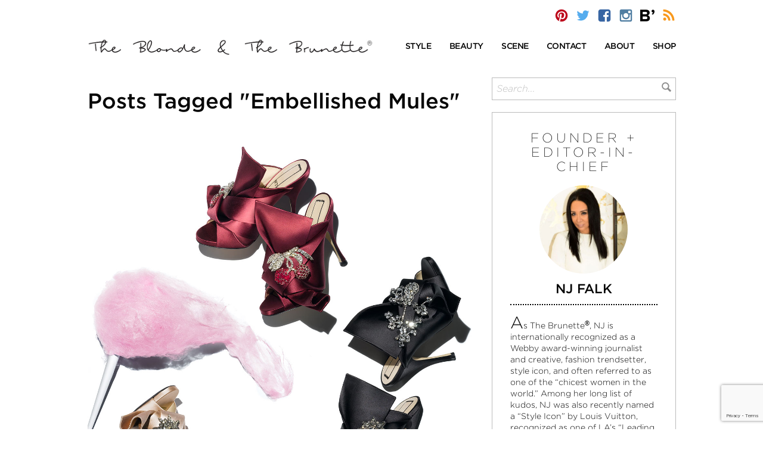

--- FILE ---
content_type: text/html; charset=UTF-8
request_url: https://theblondeandthebrunette.com/tag/embellished-mules/
body_size: 14369
content:
<!DOCTYPE html>
<html>
<head>
	<meta http-equiv="Content-Type" content="text/html; charset=UTF-8" />
	<meta name="viewport" content="width=device-width, initial-scale=1, maximum-scale=1">
	
			<link rel="stylesheet" type="text/css" href="https://cloud.typography.com/7087532/7737992/css/fonts.css" />
		
	
	
	
	<link rel="alternate" type="application/rss+xml" title="The Blonde &amp; The Brunette | Your Quick Daily Dose of Style &amp; Beauty RSS Feed" href="https://theblondeandthebrunette.com/feed/" />
	<link rel="pingback" href="https://theblondeandthebrunette.com/xmlrpc.php" />
			<meta name='robots' content='index, follow, max-image-preview:large, max-snippet:-1, max-video-preview:-1' />
	
	
	<!-- This site is optimized with the Yoast SEO plugin v25.6 - https://yoast.com/wordpress/plugins/seo/ -->
	<link media="screen" href="https://theblondeandthebrunette.com/wp-content/cache/autoptimize/css/autoptimize_62de1e25c2e3efbe0ccffba447b5483d.css" rel="stylesheet"><link media="all" href="https://theblondeandthebrunette.com/wp-content/cache/autoptimize/css/autoptimize_5bebce0db750b5ce30304cfee917639c.css" rel="stylesheet"><title>Embellished Mules Archives - The Blonde &amp; The Brunette | Your Quick Daily Dose of Style &amp; Beauty</title>
	<link rel="canonical" href="https://theblondeandthebrunette.com/tag/embellished-mules/" />
	<meta name="twitter:card" content="summary_large_image" />
	<meta name="twitter:title" content="Embellished Mules Archives - The Blonde &amp; The Brunette | Your Quick Daily Dose of Style &amp; Beauty" />
	<script type="application/ld+json" class="yoast-schema-graph">{"@context":"https://schema.org","@graph":[{"@type":"CollectionPage","@id":"https://theblondeandthebrunette.com/tag/embellished-mules/","url":"https://theblondeandthebrunette.com/tag/embellished-mules/","name":"Embellished Mules Archives - The Blonde &amp; The Brunette | Your Quick Daily Dose of Style &amp; Beauty","isPartOf":{"@id":"https://theblondeandthebrunette.com/#website"},"primaryImageOfPage":{"@id":"https://theblondeandthebrunette.com/tag/embellished-mules/#primaryimage"},"image":{"@id":"https://theblondeandthebrunette.com/tag/embellished-mules/#primaryimage"},"thumbnailUrl":"https://theblondeandthebrunette.com/wp-content/uploads/2017/03/no-21-bgx3mmg_ez.jpg","breadcrumb":{"@id":"https://theblondeandthebrunette.com/tag/embellished-mules/#breadcrumb"},"inLanguage":"en-US"},{"@type":"ImageObject","inLanguage":"en-US","@id":"https://theblondeandthebrunette.com/tag/embellished-mules/#primaryimage","url":"https://theblondeandthebrunette.com/wp-content/uploads/2017/03/no-21-bgx3mmg_ez.jpg","contentUrl":"https://theblondeandthebrunette.com/wp-content/uploads/2017/03/no-21-bgx3mmg_ez.jpg","width":1200,"height":1500},{"@type":"BreadcrumbList","@id":"https://theblondeandthebrunette.com/tag/embellished-mules/#breadcrumb","itemListElement":[{"@type":"ListItem","position":1,"name":"Home","item":"https://theblondeandthebrunette.com/"},{"@type":"ListItem","position":2,"name":"Embellished Mules"}]},{"@type":"WebSite","@id":"https://theblondeandthebrunette.com/#website","url":"https://theblondeandthebrunette.com/","name":"The Blonde &amp; The Brunette | Your Quick Daily Dose of Style &amp; Beauty","description":"Agents of style and beauty behind the fashion blog The Blonde &amp; The Brunette. Your Quick Daily Dose of Style, Fashion &amp; Beauty","potentialAction":[{"@type":"SearchAction","target":{"@type":"EntryPoint","urlTemplate":"https://theblondeandthebrunette.com/?s={search_term_string}"},"query-input":{"@type":"PropertyValueSpecification","valueRequired":true,"valueName":"search_term_string"}}],"inLanguage":"en-US"}]}</script>
	<!-- / Yoast SEO plugin. -->


<link rel='dns-prefetch' href='//ws.sharethis.com' />
<link rel="alternate" type="application/rss+xml" title="The Blonde &amp; The Brunette | Your Quick Daily Dose of Style &amp; Beauty &raquo; Embellished Mules Tag Feed" href="https://theblondeandthebrunette.com/tag/embellished-mules/feed/" />
<script type="text/javascript">
/* <![CDATA[ */
window._wpemojiSettings = {"baseUrl":"https:\/\/s.w.org\/images\/core\/emoji\/16.0.1\/72x72\/","ext":".png","svgUrl":"https:\/\/s.w.org\/images\/core\/emoji\/16.0.1\/svg\/","svgExt":".svg","source":{"concatemoji":"https:\/\/theblondeandthebrunette.com\/wp-includes\/js\/wp-emoji-release.min.js?ver=6.8.3"}};
/*! This file is auto-generated */
!function(s,n){var o,i,e;function c(e){try{var t={supportTests:e,timestamp:(new Date).valueOf()};sessionStorage.setItem(o,JSON.stringify(t))}catch(e){}}function p(e,t,n){e.clearRect(0,0,e.canvas.width,e.canvas.height),e.fillText(t,0,0);var t=new Uint32Array(e.getImageData(0,0,e.canvas.width,e.canvas.height).data),a=(e.clearRect(0,0,e.canvas.width,e.canvas.height),e.fillText(n,0,0),new Uint32Array(e.getImageData(0,0,e.canvas.width,e.canvas.height).data));return t.every(function(e,t){return e===a[t]})}function u(e,t){e.clearRect(0,0,e.canvas.width,e.canvas.height),e.fillText(t,0,0);for(var n=e.getImageData(16,16,1,1),a=0;a<n.data.length;a++)if(0!==n.data[a])return!1;return!0}function f(e,t,n,a){switch(t){case"flag":return n(e,"\ud83c\udff3\ufe0f\u200d\u26a7\ufe0f","\ud83c\udff3\ufe0f\u200b\u26a7\ufe0f")?!1:!n(e,"\ud83c\udde8\ud83c\uddf6","\ud83c\udde8\u200b\ud83c\uddf6")&&!n(e,"\ud83c\udff4\udb40\udc67\udb40\udc62\udb40\udc65\udb40\udc6e\udb40\udc67\udb40\udc7f","\ud83c\udff4\u200b\udb40\udc67\u200b\udb40\udc62\u200b\udb40\udc65\u200b\udb40\udc6e\u200b\udb40\udc67\u200b\udb40\udc7f");case"emoji":return!a(e,"\ud83e\udedf")}return!1}function g(e,t,n,a){var r="undefined"!=typeof WorkerGlobalScope&&self instanceof WorkerGlobalScope?new OffscreenCanvas(300,150):s.createElement("canvas"),o=r.getContext("2d",{willReadFrequently:!0}),i=(o.textBaseline="top",o.font="600 32px Arial",{});return e.forEach(function(e){i[e]=t(o,e,n,a)}),i}function t(e){var t=s.createElement("script");t.src=e,t.defer=!0,s.head.appendChild(t)}"undefined"!=typeof Promise&&(o="wpEmojiSettingsSupports",i=["flag","emoji"],n.supports={everything:!0,everythingExceptFlag:!0},e=new Promise(function(e){s.addEventListener("DOMContentLoaded",e,{once:!0})}),new Promise(function(t){var n=function(){try{var e=JSON.parse(sessionStorage.getItem(o));if("object"==typeof e&&"number"==typeof e.timestamp&&(new Date).valueOf()<e.timestamp+604800&&"object"==typeof e.supportTests)return e.supportTests}catch(e){}return null}();if(!n){if("undefined"!=typeof Worker&&"undefined"!=typeof OffscreenCanvas&&"undefined"!=typeof URL&&URL.createObjectURL&&"undefined"!=typeof Blob)try{var e="postMessage("+g.toString()+"("+[JSON.stringify(i),f.toString(),p.toString(),u.toString()].join(",")+"));",a=new Blob([e],{type:"text/javascript"}),r=new Worker(URL.createObjectURL(a),{name:"wpTestEmojiSupports"});return void(r.onmessage=function(e){c(n=e.data),r.terminate(),t(n)})}catch(e){}c(n=g(i,f,p,u))}t(n)}).then(function(e){for(var t in e)n.supports[t]=e[t],n.supports.everything=n.supports.everything&&n.supports[t],"flag"!==t&&(n.supports.everythingExceptFlag=n.supports.everythingExceptFlag&&n.supports[t]);n.supports.everythingExceptFlag=n.supports.everythingExceptFlag&&!n.supports.flag,n.DOMReady=!1,n.readyCallback=function(){n.DOMReady=!0}}).then(function(){return e}).then(function(){var e;n.supports.everything||(n.readyCallback(),(e=n.source||{}).concatemoji?t(e.concatemoji):e.wpemoji&&e.twemoji&&(t(e.twemoji),t(e.wpemoji)))}))}((window,document),window._wpemojiSettings);
/* ]]> */
</script>
<!-- theblondeandthebrunette.com is managing ads with Advanced Ads 2.0.10 – https://wpadvancedads.com/ --><!--noptimize--><script id="thebl-ready">
			window.advanced_ads_ready=function(e,a){a=a||"complete";var d=function(e){return"interactive"===a?"loading"!==e:"complete"===e};d(document.readyState)?e():document.addEventListener("readystatechange",(function(a){d(a.target.readyState)&&e()}),{once:"interactive"===a})},window.advanced_ads_ready_queue=window.advanced_ads_ready_queue||[];		</script>
		<!--/noptimize-->












<link rel='stylesheet' id='dashicons-css' href='https://theblondeandthebrunette.com/wp-includes/css/dashicons.min.css?ver=6.8.3' type='text/css' media='all' />







<script type="text/javascript" src="https://theblondeandthebrunette.com/wp-includes/js/jquery/jquery.min.js?ver=3.7.1" id="jquery-core-js"></script>










<script id='st_insights_js' type="text/javascript" src="https://ws.sharethis.com/button/st_insights.js?publisher=4d48b7c5-0ae3-43d4-bfbe-3ff8c17a8ae6&amp;product=simpleshare&amp;ver=8.5.2" id="ssba-sharethis-js"></script>
<script type="text/javascript" id="wpgmza_data-js-extra">
/* <![CDATA[ */
var wpgmza_google_api_status = {"message":"Enqueued","code":"ENQUEUED"};
/* ]]> */
</script>






<script type="text/javascript" id="mp-cart-js-extra">
/* <![CDATA[ */
var mp_cart_i18n = {"ajaxurl":"https:\/\/theblondeandthebrunette.com\/wp-admin\/admin-ajax.php","ajax_loader":"<span class=\"mp_ajax_loader\"><img src=\"https:\/\/theblondeandthebrunette.com\/wp-content\/plugins\/wordpress-ecommerce\/ui\/images\/ajax-loader.gif\" alt=\"\"> Adding...<\/span>","cart_updated_error_limit":"Cart update notice: this item has a limit per order or you have reached the stock limit.","is_cart_page":""};
/* ]]> */
</script>





<script type="text/javascript" id="mp-frontend-js-extra">
/* <![CDATA[ */
var mp_i18n = {"ajaxurl":"https:\/\/theblondeandthebrunette.com\/wp-admin\/admin-ajax.php","loadingImage":"https:\/\/theblondeandthebrunette.com\/wp-content\/plugins\/wordpress-ecommerce\/ui\/images\/loading.gif","productsURL":"https:\/\/theblondeandthebrunette.com\/store\/products\/","productCats":{"13213":"https:\/\/theblondeandthebrunette.com\/store\/products\/category\/dresses\/","13214":"https:\/\/theblondeandthebrunette.com\/store\/products\/category\/footwear\/","13215":"https:\/\/theblondeandthebrunette.com\/store\/products\/category\/shorts\/","13210":"https:\/\/theblondeandthebrunette.com\/store\/products\/category\/hats\/","13211":"https:\/\/theblondeandthebrunette.com\/store\/products\/category\/shirts\/","13212":"https:\/\/theblondeandthebrunette.com\/store\/products\/category\/accessories\/"},"validation":{"required":"This field is required.","remote":"Please fix this field.","email":"Please enter a valid email address.","url":"Please enter a valid URL.","date":"Please enter a valid date.","dateISO":"Please enter a valid date (ISO).","number":"Please enter a valid number.","digits":"Please enter only digits.","creditcard":"Please enter a valid credit card number.","equalTo":"Please enter the same value again.","accept":"Please enter a value with a valid extension.","maxlength":"Please enter no more than {0} characters.","minlength":"Please enter at least {0} characters.","rangelength":"Please enter a value between {0} and {1} characters long.","range":"Please enter a value between {0} and {1}.","max":"Please enter a value less than or equal to {0}.","min":"Please enter a value greater than or equal to {0}."}};
/* ]]> */
</script>




<link rel="https://api.w.org/" href="https://theblondeandthebrunette.com/wp-json/" /><link rel="alternate" title="JSON" type="application/json" href="https://theblondeandthebrunette.com/wp-json/wp/v2/tags/15207" /><link rel="EditURI" type="application/rsd+xml" title="RSD" href="https://theblondeandthebrunette.com/xmlrpc.php?rsd" />
    
    <link rel="shortcut icon" href="http://theblondeandthebrunette.com/wp-content/themes/bnbstyle/favicon.ico" type="image/x-icon" />
<script type="text/javascript">!function(d,s,id){var js,fjs=d.getElementsByTagName(s)[0];if(!d.getElementById(id)){js=d.createElement(s);js.id=id;js.src="//platform.twitter.com/widgets.js";fjs.parentNode.insertBefore(js,fjs);}}(document,"script","twitter-wjs");</script><script type="text/javascript">var ajaxurl = "https://theblondeandthebrunette.com/wp-admin/admin-ajax.php"; var feedLoadingText = "...reloading..."; var feedInterval = 300000;</script>

	<link rel="apple-touch-icon" sizes="57x57" href="https://theblondeandthebrunette.com/wp-content/themes/bnbstyle/favicon/apple-icon-57x57.png">
	<link rel="apple-touch-icon" sizes="60x60" href="https://theblondeandthebrunette.com/wp-content/themes/bnbstyle/favicon/apple-icon-60x60.png">
	<link rel="apple-touch-icon" sizes="72x72" href="https://theblondeandthebrunette.com/wp-content/themes/bnbstyle/favicon/apple-icon-72x72.png">
	<link rel="apple-touch-icon" sizes="76x76" href="https://theblondeandthebrunette.com/wp-content/themes/bnbstyle/favicon/apple-icon-76x76.png">
	<link rel="apple-touch-icon" sizes="114x114" href="https://theblondeandthebrunette.com/wp-content/themes/bnbstyle/favicon/apple-icon-114x114.png">
	<link rel="apple-touch-icon" sizes="120x120" href="https://theblondeandthebrunette.com/wp-content/themes/bnbstyle/favicon/apple-icon-120x120.png">
	<link rel="apple-touch-icon" sizes="144x144" href="https://theblondeandthebrunette.com/wp-content/themes/bnbstyle/favicon/apple-icon-144x144.png">
	<link rel="apple-touch-icon" sizes="152x152" href="https://theblondeandthebrunette.com/wp-content/themes/bnbstyle/favicon/apple-icon-152x152.png">
	<link rel="apple-touch-icon" sizes="180x180" href="https://theblondeandthebrunette.com/wp-content/themes/bnbstyle/favicon/apple-icon-180x180.png">
	<link rel="icon" type="image/png" sizes="192x192"  href="https://theblondeandthebrunette.com/wp-content/themes/bnbstyle/favicon/android-icon-192x192.png">
	<link rel="icon" type="image/png" sizes="32x32" href="https://theblondeandthebrunette.com/wp-content/themes/bnbstyle/favicon/favicon-32x32.png">
	<link rel="icon" type="image/png" sizes="96x96" href="https://theblondeandthebrunette.com/wp-content/themes/bnbstyle/favicon/favicon-96x96.png">
	<link rel="icon" type="image/png" sizes="16x16" href="https://theblondeandthebrunette.com/wp-content/themes/bnbstyle/favicon/favicon-16x16.png">
	<link rel="manifest" href="https://theblondeandthebrunette.com/wp-content/themes/bnbstyle/favicon/manifest.json">
	<meta name="msapplication-TileColor" content="#ffffff">
	<meta name="msapplication-TileImage" content="https://theblondeandthebrunette.com/wp-content/themes/bnbstyle/favicon/ms-icon-144x144.png">
	<meta name="theme-color" content="#ffffff">

	<meta name="google-site-verification" content="l-434upG00hjVrbOAxGk98-qYJJs4nP20BcDdzvlTBw" />
	</head>
<body>
<div id="wrap">
<a name="top"></a>
<header id="header">
	<div class="container top-bar">
		<div class="row">
			<div class="col-xs-12 col-sm-6 logo mobile">
				<a href="https://theblondeandthebrunette.com">
					<img src="https://theblondeandthebrunette.com/wp-content/themes/bnbstyle/images/the-blonde-and-the-brunette-r.png" alt="The Blonde &amp; The Brunette | Your Quick Daily Dose of Style &amp; Beauty" title="The Blonde &amp; The Brunette | Your Quick Daily Dose of Style &amp; Beauty" />
				</a>
			</div>
			<div class="col-xs-12 topsocial">
				<div class="social">
					<a href="http://pinterest.com/bnbstyle/" onclick="window.open(this.href); return false;"><i class="icon bnb-pinterest"></i></a>
					<a href="http://twitter.com/BnBStyle" onclick="window.open(this.href); return false;"><i class="icon bnb-twitter"></i></a>
					<a href="https://www.facebook.com/BnBStyle" onclick="window.open(this.href); return false;"><i class="icon bnb-facebook"></i></a>
					<a href="http://instagram.com/bnbstyle/" onclick="window.open(this.href); return false;"><i class="icon bnb-instagram"></i></a>
					<a href="https://www.bloglovin.com/blogs/blonde-brunette-2955769#follow" onclick="window.open(this.href); return false;"><i class="icon bnb-bloglovin"></i></a>
					<a href="https://feeds.feedburner.com/TheBlondeTheBrunette/" onclick="window.open(this.href); return false;"><i class="icon bnb-rss"></i></a>
				</div>
							</div>
		</div>
	</div>
	<div class="container logo-menu">
		<div class="row vc">
			<div class="col-xs-12 col-sm-6 logo">
				<a href="https://theblondeandthebrunette.com">
											<img src="https://theblondeandthebrunette.com/wp-content/themes/bnbstyle/images/the-blonde-and-the-brunette-r.png" alt="The Blonde &amp; The Brunette | Your Quick Daily Dose of Style &amp; Beauty" title="The Blonde &amp; The Brunette | Your Quick Daily Dose of Style &amp; Beauty" />
									</a>
			</div>
			<div class="col-xs-12 col-sm-6 main-menu">
				<nav id="main-navigation">
					<ul class="nav navbar-nav">
						<li class="dropdown">
							<a href="/category/style" class="dropdown-toggle" data-toggle="dropdown" role="button" aria-haspopup="true" aria-expanded="false"><span>Style</span></a>
							<ul class="dropdown-menu">
									<li class="cat-item cat-item-14656"><a href="https://theblondeandthebrunette.com/category/style/street-style/">Street Style</a>
</li>
	<li class="cat-item cat-item-7781"><a href="https://theblondeandthebrunette.com/category/style/inspiration/">Inspiration</a>
</li>
	<li class="cat-item cat-item-42"><a href="https://theblondeandthebrunette.com/category/style/accessories/">Accessories</a>
</li>
	<li class="cat-item cat-item-11753"><a href="https://theblondeandthebrunette.com/category/style/decor/">Decor</a>
</li>
	<li class="cat-item cat-item-9974"><a href="https://theblondeandthebrunette.com/category/style/fashion-and-trends/">Fashion &amp; Trends</a>
</li>
	<li class="cat-item cat-item-306"><a href="https://theblondeandthebrunette.com/category/style/mens/">Men&#039;s</a>
</li>
	<li class="cat-item cat-item-11846"><a href="https://theblondeandthebrunette.com/category/style/must-haves-style/">Must-Haves</a>
</li>
	<li class="cat-item cat-item-1434"><a href="https://theblondeandthebrunette.com/category/style/red-carpet-runway/">Red Carpet/Runway</a>
</li>
	<li class="cat-item cat-item-180"><a href="https://theblondeandthebrunette.com/category/style/tech-talk/">Tech Talk</a>
</li>
							</ul>
						</li>

						<li class="dropdown">
							<a href="/category/beauty" class="dropdown-toggle" data-toggle="dropdown" role="button" aria-haspopup="true" aria-expanded="false"><span>Beauty</span></a>
							<ul class="dropdown-menu">
								<li class="cat-item cat-item-12043"><a href="https://theblondeandthebrunette.com/category/beauty/face/">Face</a>
</li>
	<li class="cat-item cat-item-13943"><a href="https://theblondeandthebrunette.com/category/beauty/fitness-health/">Fitness &amp; Health</a>
</li>
	<li class="cat-item cat-item-11847"><a href="https://theblondeandthebrunette.com/category/beauty/body-beauty/">Body</a>
</li>
	<li class="cat-item cat-item-229"><a href="https://theblondeandthebrunette.com/category/beauty/hair/">Hair</a>
</li>
	<li class="cat-item cat-item-625"><a href="https://theblondeandthebrunette.com/category/beauty/beauty-nails/">Nails</a>
</li>
							</ul>
						</li>

						<li class="dropdown">
							<a href="/category/scene-heard" class="dropdown-toggle" data-toggle="dropdown" role="button" aria-haspopup="true" aria-expanded="false"><span>Scene</span></a>
							<ul class="dropdown-menu">
									<li class="cat-item cat-item-13642"><a href="https://theblondeandthebrunette.com/category/scene-heard/holiday/">Holiday</a>
</li>
	<li class="cat-item cat-item-13936"><a href="https://theblondeandthebrunette.com/category/scene-heard/travel/">Travel</a>
</li>
	<li class="cat-item cat-item-15231"><a href="https://theblondeandthebrunette.com/category/scene-heard/weddings/">Weddings</a>
</li>
	<li class="cat-item cat-item-5984"><a href="https://theblondeandthebrunette.com/category/scene-heard/celebrity-style/">Celebrity Style</a>
</li>
	<li class="cat-item cat-item-4269"><a href="https://theblondeandthebrunette.com/category/scene-heard/foodie-finds/">Foodie Finds</a>
</li>
	<li class="cat-item cat-item-4674"><a href="https://theblondeandthebrunette.com/category/scene-heard/interviews/">Interviews</a>
</li>
	<li class="cat-item cat-item-8205"><a href="https://theblondeandthebrunette.com/category/scene-heard/parties-events/">Parties &amp; Events</a>
</li>
	<li class="cat-item cat-item-1"><a href="https://theblondeandthebrunette.com/category/scene-heard/miscellaneous/">Miscellaneous</a>
</li>
							</ul>
						</li>

						<li><a href="/contact"><span>Contact</span></a></li>
						<li><a href="/meet-the-team"><span>About</span></a></li>
						<li><a href="/store/products/"><span>Shop</span></a></li>
					</ul>
				</nav>
				<nav id="mobile-navigation">
					<div class="navbar-header">
						<button type="button" class="navbar-toggle collapsed" data-toggle="collapse" data-target="#mobile-nav" aria-expanded="false">
							<span class="sr-only">Toggle navigation</span>
							<span class="icon-bar"></span>
							<span class="icon-bar"></span>
							<span class="icon-bar"></span>
						</button>
					</div>
					<div class="collapse navbar-collapse" id="mobile-nav">
						<ul class="nav navbar-nav">
							<li class="dropdown">
								<a href="/category/style" class="dropdown-toggle" data-toggle="dropdown" role="button" aria-haspopup="true" aria-expanded="false"><span onclick="window.location='/category/style';">Style</span></a>
								<ul class="dropdown-menu">
										<li class="cat-item cat-item-14656"><a href="https://theblondeandthebrunette.com/category/style/street-style/">Street Style</a>
</li>
	<li class="cat-item cat-item-7781"><a href="https://theblondeandthebrunette.com/category/style/inspiration/">Inspiration</a>
</li>
	<li class="cat-item cat-item-42"><a href="https://theblondeandthebrunette.com/category/style/accessories/">Accessories</a>
</li>
	<li class="cat-item cat-item-11753"><a href="https://theblondeandthebrunette.com/category/style/decor/">Decor</a>
</li>
	<li class="cat-item cat-item-9974"><a href="https://theblondeandthebrunette.com/category/style/fashion-and-trends/">Fashion &amp; Trends</a>
</li>
	<li class="cat-item cat-item-306"><a href="https://theblondeandthebrunette.com/category/style/mens/">Men&#039;s</a>
</li>
	<li class="cat-item cat-item-11846"><a href="https://theblondeandthebrunette.com/category/style/must-haves-style/">Must-Haves</a>
</li>
	<li class="cat-item cat-item-1434"><a href="https://theblondeandthebrunette.com/category/style/red-carpet-runway/">Red Carpet/Runway</a>
</li>
	<li class="cat-item cat-item-180"><a href="https://theblondeandthebrunette.com/category/style/tech-talk/">Tech Talk</a>
</li>
								</ul>
							</li>
							<li class="dropdown">
								<a href="/category/beauty" class="dropdown-toggle" data-toggle="dropdown" role="button" aria-haspopup="true" aria-expanded="false"><span onclick="window.location='/category/beauty';">Beauty</span></a>
								<ul class="dropdown-menu">
										<li class="cat-item cat-item-12043"><a href="https://theblondeandthebrunette.com/category/beauty/face/">Face</a>
</li>
	<li class="cat-item cat-item-13943"><a href="https://theblondeandthebrunette.com/category/beauty/fitness-health/">Fitness &amp; Health</a>
</li>
	<li class="cat-item cat-item-11847"><a href="https://theblondeandthebrunette.com/category/beauty/body-beauty/">Body</a>
</li>
	<li class="cat-item cat-item-229"><a href="https://theblondeandthebrunette.com/category/beauty/hair/">Hair</a>
</li>
	<li class="cat-item cat-item-625"><a href="https://theblondeandthebrunette.com/category/beauty/beauty-nails/">Nails</a>
</li>
								</ul>
							</li>
							<li class="dropdown">
								<a href="/category/scene" class="dropdown-toggle" data-toggle="dropdown" role="button" aria-haspopup="true" aria-expanded="false"><span onclick="window.location='/category/scene';">Scene</span></a>
								<ul class="dropdown-menu">
										<li class="cat-item cat-item-13642"><a href="https://theblondeandthebrunette.com/category/scene-heard/holiday/">Holiday</a>
</li>
	<li class="cat-item cat-item-13936"><a href="https://theblondeandthebrunette.com/category/scene-heard/travel/">Travel</a>
</li>
	<li class="cat-item cat-item-15231"><a href="https://theblondeandthebrunette.com/category/scene-heard/weddings/">Weddings</a>
</li>
	<li class="cat-item cat-item-5984"><a href="https://theblondeandthebrunette.com/category/scene-heard/celebrity-style/">Celebrity Style</a>
</li>
	<li class="cat-item cat-item-4269"><a href="https://theblondeandthebrunette.com/category/scene-heard/foodie-finds/">Foodie Finds</a>
</li>
	<li class="cat-item cat-item-4674"><a href="https://theblondeandthebrunette.com/category/scene-heard/interviews/">Interviews</a>
</li>
	<li class="cat-item cat-item-8205"><a href="https://theblondeandthebrunette.com/category/scene-heard/parties-events/">Parties &amp; Events</a>
</li>
	<li class="cat-item cat-item-1"><a href="https://theblondeandthebrunette.com/category/scene-heard/miscellaneous/">Miscellaneous</a>
</li>
								</ul>
							</li>
							<li><a href="/contact"><span>Contact</span></a></li>
							<li><a href="/meet-the-team"><span>About</span></a></li>
							<li><a href="/store/products/"><span>Shop</span></a></li>
							<li>
								<form class="search-mobile" name="formsearch-mobile" method="get" action="/">
									<input type="text" name="s" placeholder="Search..." autocomplete="off" value="">
									<button type="submit" id="searchsubmit"><i class="icon bnb-search"></i></button>
								</form>
							</li>
						</ul>
					</div><!-- /.navbar-collapse -->
				</nav>
			</div>
		</div>
	</div>
</header>


<div id="contentwrap" class="container">
	<div class="row">
		<div id="content" class="col-xs-12 col-sm-7 col-md-8">												<h1>Posts Tagged "Embellished Mules"</h1>
							<br />
												<div class="post home-post" id="post-121003">
			<div class="featured-image">
				<a href="https://theblondeandthebrunette.com/trending-magnificent-mules-moment/"><img src="https://theblondeandthebrunette.com/wp-content/uploads/2017/03/no-21-bgx3mmg_ez.jpg" alt="Trending : Magnificent Mules Are Having A Moment" /></a>				<div class="social-post mobile">
										<ul class="socialcount" data-postid="121003" data-url="https://theblondeandthebrunette.com/trending-magnificent-mules-moment/" data-counts="true" data-facebook="120" data-twitter="" data-googleplus="22">
						<li class="facebook"><a href="https://www.facebook.com/sharer/sharer.php?u=https://theblondeandthebrunette.com/trending-magnificent-mules-moment/" title="Share on Facebook"><span class="social-icon icon-facebook"></span><span class="count"></span></a></li>
						<li class="twitter"><a href="https://twitter.com/intent/tweet?text=https://theblondeandthebrunette.com/trending-magnificent-mules-moment/" title="Share on Twitter"><span class="social-icon icon-twitter"></span><span class="count"></span></a></li>
					</ul>
				</div>
			</div>
			<div class="post-details">
				<div class="post-meta">
					<div class="post-category">
						<a href="https://theblondeandthebrunette.com/category/shoes/">Shoes</a> &gt; 					</div>
					<div class="post-author nomobile">
						<a href="https://theblondeandthebrunette.com/author/the-brunette/">
						by 
													<img src="/wp-content/themes/bnbstyle/images/sig-nj.jpg" alt="NJ Goldston">
												</a>
					</div>
				</div>
				<div class="the-post">
					<div class="post-title">
						<a href="https://theblondeandthebrunette.com/trending-magnificent-mules-moment/">Trending : Magnificent Mules Are Having A Moment</a>
					</div>
					<div class="post-author mobile">
						<a href="https://theblondeandthebrunette.com/author/the-brunette/">
						by NJ Goldston, The Brunette						</a>
					</div>
				 </div>
								<div class="read-more">
					<div class="social-post nomobile">
												<ul class="socialcount" data-postid="121003" data-url="https://theblondeandthebrunette.com/trending-magnificent-mules-moment/" data-counts="true" data-facebook="120" data-twitter="" data-googleplus="22">
							<li class="heart"><span class="heart-this-wrap"><a href="#" class="heart-this" id="heart-this-69715da31a43c" data-post-id="121003"><span>2</span></a></span></li>
							<li class="facebook"><a href="https://www.facebook.com/sharer/sharer.php?u=https://theblondeandthebrunette.com/trending-magnificent-mules-moment/" title="Share on Facebook"><span class="social-icon icon-facebook"></span><span class="count"></span></a></li>
							<li class="twitter"><a href="https://twitter.com/intent/tweet?text=https://theblondeandthebrunette.com/trending-magnificent-mules-moment/" title="Share on Twitter"><span class="social-icon icon-twitter"></span><span class="count"></span></a></li>
						</ul>
					</div>
					<a href="https://theblondeandthebrunette.com/trending-magnificent-mules-moment/">Read more</a>
				</div>
			</div>
		</div>
						<div class="pagenav">
			<div class="prev"></div>
			<div class="next"></div>
		</div>
<script type='text/javascript'>
	var _gaq = _gaq || [];
	_gaq.push(['_setAccount', 'UA-18523911-1']);
_gaq.push(['_trackPageview']);

	(function() {
		var ga = document.createElement('script'); ga.type = 'text/javascript'; ga.async = true;
		ga.src = ('https:' == document.location.protocol ? 'https://ssl' : 'http://www') + '.google-analytics.com/ga.js';
		var s = document.getElementsByTagName('script')[0]; s.parentNode.insertBefore(ga, s);
	})();
</script>
		</div> <!-- content -->
		<div class="col-xs-12 col-sm-5 col-md-4" id="sidebar">
					<ul>
			<li id="custom_html-2" class="widget_text widget-odd widget-first widget-1 search-widget widget widget_custom_html"><div class="textwidget custom-html-widget"><form name="formsearch" method="get" action="/">
						<input type="text" name="s" placeholder="Search..." autocomplete="off" value="">
	<button type="submit" id="searchsubmit"><i class="icon bnb-search"></i></button>
					</form></div></li>
<li id="text-59" class="widget-even widget-2 widget widget_text"><h2 class="small">FOUNDER + EDITOR-IN-CHIEF</h2>			<div class="textwidget"><div class="contributors">
<div class="contributor">
<div class="photo" style="background-image: url('/wp-content/uploads/2017/11/nj-editor.jpg');"></div>
<div class="name">NJ Falk</div>
<div class="role"></div>
<div class="introd">As The Brunette<sup style="font-family: arial;">®</sup>, NJ is internationally recognized as a Webby award-winning journalist and creative, fashion trendsetter, style icon, and often referred to as one of the “chicest women in the world.” Among her long list of kudos, NJ was also recently named a “Style Icon” by Louis Vuitton, recognized as one of LA’s “Leading Ladies of Style” by Angeleno Magazine, is a member of the Vogue Vanguard, a Brand Ambassador for Net-A-Porter, and the muse of famed jeweler Martin Katz. She does it all with a bit of élan and a steady stream of lattes.</div>
</div>
</div>
</div>
		</li>
<li id="text-58" class="widget-odd widget-3 njforbes widget widget_text">			<div class="textwidget"><p><img decoding="async" src="http://theblondeandthebrunette.com/wp-content/uploads/2018/04/women-at-forbes.png" /></p>
<p><a href=" https://www.forbes.com/sites/njfalk/2020/12/10/why-now-is-the-perfect-time-for-female-founded-fashion-tech-startups/?sh=7223f44f1a81"></p>
<p><img decoding="async" class="circle" src=" https://theblondeandthebrunette.com/wp-content/uploads/2020/12/960x0-2.jpg" /></a></p>
<p>Why Now Is The Perfect Time For Female Founded Fashion-Tech Startups</p>
<hr />
<p>By NJ Falk</p>
</div>
		</li>
<li id="text-60" class="widget-even widget-4 widget widget_text"><h2 class="small">Currently Coveting</h2>			<div class="textwidget"><div class="currently-coveting">
<p><a href=" https://bit.ly/3pjwC7R" target="_blank" rel="noopener"><img decoding="async" src=" https://theblondeandthebrunette.com/wp-content/uploads/2020/12/SLIP-WU21_V1.jpg" /></a></p>
<p><a href=" https://bit.ly/3rlucaK" target="_blank" rel="noopener"><img decoding="async" src=" https://theblondeandthebrunette.com/wp-content/uploads/2020/12/EAVR-WO57_V1.jpg" /></a></div>
<div class="currently-coveting">
<p><a href=" https://bit.ly/3pk9PJf" target="_blank" rel="noopener"><img decoding="async" src=" https://theblondeandthebrunette.com/wp-content/uploads/2020/12/techloombreeze-softblush-1_800x.jpg" /></a></p>
<p><a href=" https://bit.ly/3rrLAKT" target="_blank" rel="noopener"><img decoding="async" src=" https://theblondeandthebrunette.com/wp-content/uploads/2020/12/Screen-Shot-2020-12-23-at-10.38.44-AM.png" /></a></p>
</div>
<div style="clear: both;"></div>
</div>
		</li>
<li id="text-57" class="widget-odd widget-5 weeklyjulia widget widget_text">			<div class="textwidget"><p><a href="http://theblondeandthebrunette.com/just-happened-wednesday-musing-rumors-pop-culture/"><img decoding="async" src="/wp-content/uploads/2018/04/what-just-happened-1.png" alt="What Just Happened?" /></a></p>
<p class="meta">Wednesday Musings on<br />
Rumors And Pop Culture</p>
<p><a href="https://theblondeandthebrunette.com/?s=what+just+happened"><br />
<img decoding="async" src="https://theblondeandthebrunette.com/wp-content/uploads/2020/02/download.jpg" /></a></p>
<ul>
<li>Royal Drama</li>
<li>Dating in LA</li>
<li>Crazy Celebs + More</li>
</ul>
</div>
		</li>
<li id="text-56" class="widget-even widget-6 problems99 widget widget_text">			<div class="textwidget"><h2><img decoding="async" src="/wp-content/uploads/2018/04/99-problems-1.png" alt="99 Problems, but I can help with one" /></h2>
<p><a href="https://theblondeandthebrunette.com/99-problems-but-i-can-help-with-one-how-to-make-a-long-distance-relationship-work/"><img decoding="async" src="https://theblondeandthebrunette.com/wp-content/uploads/2018/10/59c133e219000027005648a9.jpg" /><b>HOW TO MAKE A LONG DISTANCE RELATIONSHIP WORK</b></a></p>
<p class="p1">Send Us Your Problems.</p>
<p class="p1">Better advice than your mother, we answer all personal, fashion, and career questions with a straightforward style and a touch of humor.<span class="apple-converted-space"> </span></p>
<p class="p1">Don’t worry we won’t tell…all submissions are anonymous</p>

<div class="wpcf7 no-js" id="wpcf7-f127996-o1" lang="en-US" dir="ltr" data-wpcf7-id="127996">
<div class="screen-reader-response"><p role="status" aria-live="polite" aria-atomic="true"></p> <ul></ul></div>
<form action="/tag/embellished-mules/#wpcf7-f127996-o1" method="post" class="wpcf7-form init" aria-label="Contact form" novalidate="novalidate" data-status="init">
<fieldset class="hidden-fields-container"><input type="hidden" name="_wpcf7" value="127996" /><input type="hidden" name="_wpcf7_version" value="6.1" /><input type="hidden" name="_wpcf7_locale" value="en_US" /><input type="hidden" name="_wpcf7_unit_tag" value="wpcf7-f127996-o1" /><input type="hidden" name="_wpcf7_container_post" value="0" /><input type="hidden" name="_wpcf7_posted_data_hash" value="" /><input type="hidden" name="_wpcf7_recaptcha_response" value="" />
</fieldset>
<p><label>Your Alias:<br />
<span class="wpcf7-form-control-wrap" data-name="your-name"><input size="40" maxlength="400" class="wpcf7-form-control wpcf7-text wpcf7-validates-as-required" aria-required="true" aria-invalid="false" value="" type="text" name="your-name" /></span> </label>
</p>
<p><label>Message:<br />
<span class="wpcf7-form-control-wrap" data-name="your-message"><textarea cols="40" rows="10" maxlength="2000" class="wpcf7-form-control wpcf7-textarea" aria-invalid="false" name="your-message"></textarea></span> </label>
</p>

<div style="text-align: center;">
	<p><input class="wpcf7-form-control wpcf7-submit has-spinner" type="submit" value="Submit" />
	</p>
</div><div class="wpcf7-response-output" aria-hidden="true"></div>
</form>
</div>

</div>
		</li>
<li id="custom_html-3" class="widget_text widget-odd widget-7 widget widget_custom_html"><div class="textwidget custom-html-widget"><center><img src="https://theblondeandthebrunette.com/wp-content/uploads/2018/10/webby-v1.jpg"></center></div></li>
<li id="wp_calander_widget-2" class="widget-even widget-8 widget wp_calendar">        <div class="widget_calendar_small_size widget widget_calendar">
            <h2 class="small">SOCIAL SCOOP</h2>            <div class="widget_inner">
                <div id="calendar_wrap">
                    <div id="wp-calendar"></div>
                    <div class="calendar-pagi">
                        <ul>
                            <li class="wp-cal-prev"><a onclick="jQuery.datepicker._adjustDate('#wp-calendar', -1, 'M');">&laquo;&nbsp;Prev Month</a></li>
                            <li class="wp-cal-next"><a onclick="jQuery.datepicker._adjustDate('#wp-calendar', +1, 'M');">Next Month&nbsp;&raquo;</a></li>
                        </ul>
                    </div>
                </div>
            </div>
        </div>
        <div class="calendar_wrap_loading calendar_wrap_loading_hide"><img src="https://theblondeandthebrunette.com/wp-content/plugins/blog-post-calendar-widget/images/ajax-processing.gif"></div>
        </li>
<li id="text-61" class="widget-odd widget-9 widget widget_text">			<div class="textwidget"><div class="thebl-at-sidebar" id="thebl-889750440"><a href="https://click.linksynergy.com/fs-bin/click?id=F8xHxhcncDw&offerid=365991.10007228&subid=0&type=4"><IMG border="0"   alt="Saks Fifth Avenue" src="https://ad.linksynergy.com/fs-bin/show?id=F8xHxhcncDw&bids=365991.10007228&subid=0&type=4&gridnum=13"></a><a href="https://click.linksynergy.com/fs-bin/click?id=F8xHxhcncDw&offerid=663811.10002030&subid=0&type=4"><IMG border="0"   alt="NET-A-PORTER Limited" src="https://ad.linksynergy.com/fs-bin/show?id=F8xHxhcncDw&bids=663811.10002030&subid=0&type=4&gridnum=13"></a></div>
</div>
		</li>
<li id="archives-4" class="widget-even widget-last widget-10 widget widget_archive"><h2 class="small">Archives</h2>		<label class="screen-reader-text" for="archives-dropdown-4">Archives</label>
		<select id="archives-dropdown-4" name="archive-dropdown">
			
			<option value="">Select Month</option>
				<option value='https://theblondeandthebrunette.com/2020/12/'> December 2020 </option>
	<option value='https://theblondeandthebrunette.com/2020/11/'> November 2020 </option>
	<option value='https://theblondeandthebrunette.com/2020/10/'> October 2020 </option>
	<option value='https://theblondeandthebrunette.com/2020/08/'> August 2020 </option>
	<option value='https://theblondeandthebrunette.com/2020/07/'> July 2020 </option>
	<option value='https://theblondeandthebrunette.com/2020/06/'> June 2020 </option>
	<option value='https://theblondeandthebrunette.com/2020/05/'> May 2020 </option>
	<option value='https://theblondeandthebrunette.com/2020/04/'> April 2020 </option>
	<option value='https://theblondeandthebrunette.com/2020/03/'> March 2020 </option>
	<option value='https://theblondeandthebrunette.com/2020/02/'> February 2020 </option>
	<option value='https://theblondeandthebrunette.com/2020/01/'> January 2020 </option>
	<option value='https://theblondeandthebrunette.com/2019/12/'> December 2019 </option>
	<option value='https://theblondeandthebrunette.com/2019/11/'> November 2019 </option>
	<option value='https://theblondeandthebrunette.com/2019/10/'> October 2019 </option>
	<option value='https://theblondeandthebrunette.com/2019/09/'> September 2019 </option>
	<option value='https://theblondeandthebrunette.com/2019/08/'> August 2019 </option>
	<option value='https://theblondeandthebrunette.com/2019/07/'> July 2019 </option>
	<option value='https://theblondeandthebrunette.com/2019/06/'> June 2019 </option>
	<option value='https://theblondeandthebrunette.com/2019/05/'> May 2019 </option>
	<option value='https://theblondeandthebrunette.com/2019/04/'> April 2019 </option>
	<option value='https://theblondeandthebrunette.com/2019/03/'> March 2019 </option>
	<option value='https://theblondeandthebrunette.com/2019/02/'> February 2019 </option>
	<option value='https://theblondeandthebrunette.com/2019/01/'> January 2019 </option>
	<option value='https://theblondeandthebrunette.com/2018/12/'> December 2018 </option>
	<option value='https://theblondeandthebrunette.com/2018/11/'> November 2018 </option>
	<option value='https://theblondeandthebrunette.com/2018/10/'> October 2018 </option>
	<option value='https://theblondeandthebrunette.com/2018/09/'> September 2018 </option>
	<option value='https://theblondeandthebrunette.com/2018/08/'> August 2018 </option>
	<option value='https://theblondeandthebrunette.com/2018/07/'> July 2018 </option>
	<option value='https://theblondeandthebrunette.com/2018/06/'> June 2018 </option>
	<option value='https://theblondeandthebrunette.com/2018/05/'> May 2018 </option>
	<option value='https://theblondeandthebrunette.com/2018/04/'> April 2018 </option>
	<option value='https://theblondeandthebrunette.com/2018/03/'> March 2018 </option>
	<option value='https://theblondeandthebrunette.com/2018/02/'> February 2018 </option>
	<option value='https://theblondeandthebrunette.com/2018/01/'> January 2018 </option>
	<option value='https://theblondeandthebrunette.com/2017/12/'> December 2017 </option>
	<option value='https://theblondeandthebrunette.com/2017/11/'> November 2017 </option>
	<option value='https://theblondeandthebrunette.com/2017/10/'> October 2017 </option>
	<option value='https://theblondeandthebrunette.com/2017/09/'> September 2017 </option>
	<option value='https://theblondeandthebrunette.com/2017/08/'> August 2017 </option>
	<option value='https://theblondeandthebrunette.com/2017/07/'> July 2017 </option>
	<option value='https://theblondeandthebrunette.com/2017/06/'> June 2017 </option>
	<option value='https://theblondeandthebrunette.com/2017/05/'> May 2017 </option>
	<option value='https://theblondeandthebrunette.com/2017/04/'> April 2017 </option>
	<option value='https://theblondeandthebrunette.com/2017/03/'> March 2017 </option>
	<option value='https://theblondeandthebrunette.com/2017/02/'> February 2017 </option>
	<option value='https://theblondeandthebrunette.com/2017/01/'> January 2017 </option>
	<option value='https://theblondeandthebrunette.com/2016/12/'> December 2016 </option>
	<option value='https://theblondeandthebrunette.com/2016/11/'> November 2016 </option>
	<option value='https://theblondeandthebrunette.com/2016/10/'> October 2016 </option>
	<option value='https://theblondeandthebrunette.com/2016/09/'> September 2016 </option>
	<option value='https://theblondeandthebrunette.com/2016/08/'> August 2016 </option>
	<option value='https://theblondeandthebrunette.com/2016/07/'> July 2016 </option>
	<option value='https://theblondeandthebrunette.com/2016/06/'> June 2016 </option>
	<option value='https://theblondeandthebrunette.com/2016/05/'> May 2016 </option>
	<option value='https://theblondeandthebrunette.com/2016/04/'> April 2016 </option>
	<option value='https://theblondeandthebrunette.com/2016/03/'> March 2016 </option>
	<option value='https://theblondeandthebrunette.com/2016/02/'> February 2016 </option>
	<option value='https://theblondeandthebrunette.com/2016/01/'> January 2016 </option>
	<option value='https://theblondeandthebrunette.com/2015/12/'> December 2015 </option>
	<option value='https://theblondeandthebrunette.com/2015/11/'> November 2015 </option>
	<option value='https://theblondeandthebrunette.com/2015/10/'> October 2015 </option>
	<option value='https://theblondeandthebrunette.com/2015/09/'> September 2015 </option>
	<option value='https://theblondeandthebrunette.com/2015/08/'> August 2015 </option>
	<option value='https://theblondeandthebrunette.com/2015/07/'> July 2015 </option>
	<option value='https://theblondeandthebrunette.com/2015/06/'> June 2015 </option>
	<option value='https://theblondeandthebrunette.com/2015/05/'> May 2015 </option>
	<option value='https://theblondeandthebrunette.com/2015/04/'> April 2015 </option>
	<option value='https://theblondeandthebrunette.com/2015/03/'> March 2015 </option>
	<option value='https://theblondeandthebrunette.com/2015/02/'> February 2015 </option>
	<option value='https://theblondeandthebrunette.com/2015/01/'> January 2015 </option>
	<option value='https://theblondeandthebrunette.com/2014/12/'> December 2014 </option>
	<option value='https://theblondeandthebrunette.com/2014/11/'> November 2014 </option>
	<option value='https://theblondeandthebrunette.com/2014/10/'> October 2014 </option>
	<option value='https://theblondeandthebrunette.com/2014/09/'> September 2014 </option>
	<option value='https://theblondeandthebrunette.com/2014/08/'> August 2014 </option>
	<option value='https://theblondeandthebrunette.com/2014/07/'> July 2014 </option>
	<option value='https://theblondeandthebrunette.com/2014/06/'> June 2014 </option>
	<option value='https://theblondeandthebrunette.com/2014/05/'> May 2014 </option>
	<option value='https://theblondeandthebrunette.com/2014/04/'> April 2014 </option>
	<option value='https://theblondeandthebrunette.com/2014/03/'> March 2014 </option>
	<option value='https://theblondeandthebrunette.com/2014/02/'> February 2014 </option>
	<option value='https://theblondeandthebrunette.com/2014/01/'> January 2014 </option>
	<option value='https://theblondeandthebrunette.com/2013/12/'> December 2013 </option>
	<option value='https://theblondeandthebrunette.com/2013/11/'> November 2013 </option>
	<option value='https://theblondeandthebrunette.com/2013/10/'> October 2013 </option>
	<option value='https://theblondeandthebrunette.com/2013/09/'> September 2013 </option>
	<option value='https://theblondeandthebrunette.com/2013/08/'> August 2013 </option>
	<option value='https://theblondeandthebrunette.com/2013/07/'> July 2013 </option>
	<option value='https://theblondeandthebrunette.com/2013/06/'> June 2013 </option>
	<option value='https://theblondeandthebrunette.com/2013/05/'> May 2013 </option>
	<option value='https://theblondeandthebrunette.com/2013/04/'> April 2013 </option>
	<option value='https://theblondeandthebrunette.com/2013/03/'> March 2013 </option>
	<option value='https://theblondeandthebrunette.com/2013/02/'> February 2013 </option>
	<option value='https://theblondeandthebrunette.com/2013/01/'> January 2013 </option>
	<option value='https://theblondeandthebrunette.com/2012/12/'> December 2012 </option>
	<option value='https://theblondeandthebrunette.com/2012/11/'> November 2012 </option>
	<option value='https://theblondeandthebrunette.com/2012/10/'> October 2012 </option>
	<option value='https://theblondeandthebrunette.com/2012/09/'> September 2012 </option>
	<option value='https://theblondeandthebrunette.com/2012/08/'> August 2012 </option>
	<option value='https://theblondeandthebrunette.com/2012/07/'> July 2012 </option>
	<option value='https://theblondeandthebrunette.com/2012/06/'> June 2012 </option>
	<option value='https://theblondeandthebrunette.com/2012/05/'> May 2012 </option>
	<option value='https://theblondeandthebrunette.com/2012/04/'> April 2012 </option>
	<option value='https://theblondeandthebrunette.com/2012/03/'> March 2012 </option>
	<option value='https://theblondeandthebrunette.com/2012/02/'> February 2012 </option>
	<option value='https://theblondeandthebrunette.com/2012/01/'> January 2012 </option>
	<option value='https://theblondeandthebrunette.com/2011/12/'> December 2011 </option>
	<option value='https://theblondeandthebrunette.com/2011/11/'> November 2011 </option>
	<option value='https://theblondeandthebrunette.com/2011/10/'> October 2011 </option>
	<option value='https://theblondeandthebrunette.com/2011/09/'> September 2011 </option>
	<option value='https://theblondeandthebrunette.com/2011/08/'> August 2011 </option>
	<option value='https://theblondeandthebrunette.com/2011/07/'> July 2011 </option>
	<option value='https://theblondeandthebrunette.com/2011/06/'> June 2011 </option>
	<option value='https://theblondeandthebrunette.com/2011/05/'> May 2011 </option>
	<option value='https://theblondeandthebrunette.com/2011/04/'> April 2011 </option>
	<option value='https://theblondeandthebrunette.com/2011/03/'> March 2011 </option>
	<option value='https://theblondeandthebrunette.com/2011/02/'> February 2011 </option>
	<option value='https://theblondeandthebrunette.com/2011/01/'> January 2011 </option>
	<option value='https://theblondeandthebrunette.com/2010/12/'> December 2010 </option>
	<option value='https://theblondeandthebrunette.com/2010/11/'> November 2010 </option>
	<option value='https://theblondeandthebrunette.com/2010/10/'> October 2010 </option>
	<option value='https://theblondeandthebrunette.com/2010/09/'> September 2010 </option>

		</select>

			<script type="text/javascript">
/* <![CDATA[ */

(function() {
	var dropdown = document.getElementById( "archives-dropdown-4" );
	function onSelectChange() {
		if ( dropdown.options[ dropdown.selectedIndex ].value !== '' ) {
			document.location.href = this.options[ this.selectedIndex ].value;
		}
	}
	dropdown.onchange = onSelectChange;
})();

/* ]]> */
</script>
</li>
		</ul>		</div>
	</div> <!-- row -->
</div> <!-- #contentwrap -->
<footer>
	<div class="footer-nav">
		<div class="container">
			<div class="row">
				<div class="col-xs-12">
					<ul id="menu-footer" class="menu"><li id="menu-item-125557" class="menu-item menu-item-type-post_type menu-item-object-page menu-item-125557"><a href="https://theblondeandthebrunette.com/meet-the-team/">meet the team</a></li>
<li id="menu-item-125558" class="menu-item menu-item-type-post_type menu-item-object-page menu-item-125558"><a href="https://theblondeandthebrunette.com/press/">Press</a></li>
</ul>				</div>
			</div>
		</div>
	</div>
	<div class="footer-content">
		<div class="container">
			<div class="row">
				<div class="col-xs-12 col-lg-5">
					<div class="social">
						<div>
							<div class="inspo">FOR MORE INSPO, FOLLOW US</div>
							<div class="icons">
								<a href="http://twitter.com/BnBStyle" onclick="window.open(this.href); return false;"><i class="icon bnb-twitter"></i></a>
								<a href="https://www.facebook.com/BnBStyle" onclick="window.open(this.href); return false;"><i class="icon bnb-facebook"></i></a>
								<a href="http://instagram.com/bnbstyle/" onclick="window.open(this.href); return false;"><i class="icon bnb-instagram"></i></a>
								<a href="http://pinterest.com/bnbstyle/" onclick="window.open(this.href); return false;"><i class="icon bnb-pinterest"></i></a>
							</div>
						</div>
					</div>
				</div>
				<div class="col-xs-12 col-lg-7">
					<div class="col-xs-12">
						<div id="instagrate-slider">
														<section id="insta-slider" title="Instagram Widget" class="snapwidget-widget insta-slider" allowtransparency="true" frameborder="0" scrolling="no" style="border:none; overflow:hidden; width:100%; height:180px">
								<div id="scrollarea"><div class="scrollingHotSpotLeft" style="display: block; opacity: 0;"></div><div class="scrollingHotSpotRight" style="opacity: 0;"></div><div class="scrollWrapper kinetic-active" style="cursor: move;"><div class="scrollableArea" style="width: 3960px;">
								<div style="height: 180px; width: 3960px; background-color: transparent;"><ul class="media-grid" style="margin-left: -0px">
																			<li><a onclick="return !window.open(this.href, 'https://www.instagram.com/p/Buedxo8lw3k/', 'width=1190,height=900,scrollbars=no,toolbar=no,menubar=no,location=no,status=no')" href="https://www.instagram.com/p/Buedxo8lw3k/" target="_blank" style="margin: 0 0 0px 0px;" class="no-border"><img class="thumbnail" src="https://theblondeandthebrunette.com/wp-content/uploads/2019/03/honored-to-co-chair-in-memory-of-my-mother-an-unforgettablevening-supporting-@wcrfcure-@officialquin-150x150.jpg"/></a></li>
																			<li><a onclick="return !window.open(this.href, 'https://www.instagram.com/p/BucUtT4lXQF/', 'width=1190,height=900,scrollbars=no,toolbar=no,menubar=no,location=no,status=no')" href="https://www.instagram.com/p/BucUtT4lXQF/" target="_blank" style="margin: 0 0 0px 0px;" class="no-border"><img class="thumbnail" src="https://theblondeandthebrunette.com/wp-content/uploads/2019/03/such-a-hot-topic-that-i-had-to-write-about-it-for-my-latest-@forbes-@forbeswomen-column.-digital-exp-150x150.jpg"/></a></li>
																			<li><a onclick="return !window.open(this.href, 'https://www.instagram.com/p/BuUjqqsliNP/', 'width=1190,height=900,scrollbars=no,toolbar=no,menubar=no,location=no,status=no')" href="https://www.instagram.com/p/BuUjqqsliNP/" target="_blank" style="margin: 0 0 0px 0px;" class="no-border"><img class="thumbnail" src="https://theblondeandthebrunette.com/wp-content/uploads/2019/03/got-the-black-gown-for-the-oscars-memo-ejafoscars-hollywood-imdb-cadillac-@gucci-@netaporter-gucci-n-150x150.jpg"/></a></li>
																			<li><a onclick="return !window.open(this.href, 'https://www.instagram.com/p/BuQQVUmFYNa/', 'width=1190,height=900,scrollbars=no,toolbar=no,menubar=no,location=no,status=no')" href="https://www.instagram.com/p/BuQQVUmFYNa/" target="_blank" style="margin: 0 0 0px 0px;" class="no-border"><img class="thumbnail" src="https://theblondeandthebrunette.com/wp-content/uploads/2019/03/three-peat-for-oscars-weekend-parties-because-a-great-dress-can-take-you-a-lot-of-great-places.-@chr-150x150.jpg"/></a></li>
																			<li><a onclick="return !window.open(this.href, 'https://www.instagram.com/p/BuM6joAF3Td/', 'width=1190,height=900,scrollbars=no,toolbar=no,menubar=no,location=no,status=no')" href="https://www.instagram.com/p/BuM6joAF3Td/" target="_blank" style="margin: 0 0 0px 0px;" class="no-border"><img class="thumbnail" src="https://theblondeandthebrunette.com/wp-content/uploads/2019/03/the-green-carpet.-all-about-sustainability-at-the-oscars-hollywoodforsciencegala-including-a-repeat--150x150.jpg"/></a></li>
																			<li><a onclick="return !window.open(this.href, 'https://www.instagram.com/p/BuH4SEXlZ4d/', 'width=1190,height=900,scrollbars=no,toolbar=no,menubar=no,location=no,status=no')" href="https://www.instagram.com/p/BuH4SEXlZ4d/" target="_blank" style="margin: 0 0 0px 0px;" class="no-border"><img class="thumbnail" src="https://theblondeandthebrunette.com/wp-content/uploads/2019/03/my-latest-@forbes-@forbeswomen-must-read-column-for-anyone-who-has-ever-wanted-to-finance-a-business-150x150.jpg"/></a></li>
																			<li><a onclick="return !window.open(this.href, 'https://www.instagram.com/p/Bt-S2vxFdm9/', 'width=1190,height=900,scrollbars=no,toolbar=no,menubar=no,location=no,status=no')" href="https://www.instagram.com/p/Bt-S2vxFdm9/" target="_blank" style="margin: 0 0 0px 0px;" class="no-border"><img class="thumbnail" src="https://theblondeandthebrunette.com/wp-content/uploads/2019/03/saturday-night-sparkle-weekendvibes-@netaporter-@balenciaga-netaporter-balenciaga-150x150.jpg"/></a></li>
																			<li><a onclick="return !window.open(this.href, 'https://www.instagram.com/p/Bt69v7Jl5pT/', 'width=1190,height=900,scrollbars=no,toolbar=no,menubar=no,location=no,status=no')" href="https://www.instagram.com/p/Bt69v7Jl5pT/" target="_blank" style="margin: 0 0 0px 0px;" class="no-border"><img class="thumbnail" src="https://theblondeandthebrunette.com/wp-content/uploads/2019/03/happy-hunting.-the-coveted-crystal-embellished-capucine-@louisvuitton-louisvuitton-150x150.jpg"/></a></li>
																			<li><a onclick="return !window.open(this.href, 'https://www.instagram.com/p/Bt5G6i7F9Aj/', 'width=1190,height=900,scrollbars=no,toolbar=no,menubar=no,location=no,status=no')" href="https://www.instagram.com/p/Bt5G6i7F9Aj/" target="_blank" style="margin: 0 0 0px 0px;" class="no-border"><img class="thumbnail" src="https://theblondeandthebrunette.com/wp-content/uploads/2019/03/happy-valentine’s-day-150x150.jpg"/></a></li>
																			<li><a onclick="return !window.open(this.href, 'https://www.instagram.com/p/BtwmTK9l50P/', 'width=1190,height=900,scrollbars=no,toolbar=no,menubar=no,location=no,status=no')" href="https://www.instagram.com/p/BtwmTK9l50P/" target="_blank" style="margin: 0 0 0px 0px;" class="no-border"><img class="thumbnail" src="https://theblondeandthebrunette.com/wp-content/uploads/2019/03/perfect-way-to-start-the-week-@apl-just-launched-their-newest-collection-today.-inspired-by-the-sunr-150x150.jpg"/></a></li>
																			<li><a onclick="return !window.open(this.href, 'https://www.instagram.com/p/BtuOsQXFZ3N/', 'width=1190,height=900,scrollbars=no,toolbar=no,menubar=no,location=no,status=no')" href="https://www.instagram.com/p/BtuOsQXFZ3N/" target="_blank" style="margin: 0 0 0px 0px;" class="no-border"><img class="thumbnail" src="https://theblondeandthebrunette.com/wp-content/uploads/2019/03/pre-grammy-moment-in-@monsemaison-monse-monsegirl-@netaporter-netaporter-grammyawards-jimmychoo-150x150.jpg"/></a></li>
																			<li><a onclick="return !window.open(this.href, 'https://www.instagram.com/p/BtoshRkl9yn/', 'width=1190,height=900,scrollbars=no,toolbar=no,menubar=no,location=no,status=no')" href="https://www.instagram.com/p/BtoshRkl9yn/" target="_blank" style="margin: 0 0 0px 0px;" class="no-border"><img class="thumbnail" src="https://theblondeandthebrunette.com/wp-content/uploads/2019/03/a-quick-quiet-nyfw-moment-at-the-@dailyfrontrow-party.-thank-you-@betsyjones212-@nolan.meader-dailyf-150x150.jpg"/></a></li>
																			<li><a onclick="return !window.open(this.href, 'https://www.instagram.com/p/BtmOOaElgH5/', 'width=1190,height=900,scrollbars=no,toolbar=no,menubar=no,location=no,status=no')" href="https://www.instagram.com/p/BtmOOaElgH5/" target="_blank" style="margin: 0 0 0px 0px;" class="no-border"><img class="thumbnail" src="https://theblondeandthebrunette.com/wp-content/uploads/2019/03/winter-white-in-@sally_lapointe-for-thenewrunway-@11honore-sallylapointe-11honore-@netaporter-winter-150x150.jpg"/></a></li>
																			<li><a onclick="return !window.open(this.href, 'https://www.instagram.com/p/BtjZQg-l3dS/', 'width=1190,height=900,scrollbars=no,toolbar=no,menubar=no,location=no,status=no')" href="https://www.instagram.com/p/BtjZQg-l3dS/" target="_blank" style="margin: 0 0 0px 0px;" class="no-border"><img class="thumbnail" src="https://theblondeandthebrunette.com/wp-content/uploads/2019/03/special-moment.-tbt-to-@learninglabventures-gala.-@roland_mouret-@netaporter-rolandmouret-netaporter-150x150.jpg"/></a></li>
																			<li><a onclick="return !window.open(this.href, 'https://www.instagram.com/p/BtWzBJclnkx/', 'width=1190,height=900,scrollbars=no,toolbar=no,menubar=no,location=no,status=no')" href="https://www.instagram.com/p/BtWzBJclnkx/" target="_blank" style="margin: 0 0 0px 0px;" class="no-border"><img class="thumbnail" src="https://theblondeandthebrunette.com/wp-content/uploads/2019/03/costume-change-to-support-chairs-@rochellegfredston-@haneyofficial-and-honorees-@irenamedavoy-@eliza-150x150.jpg"/></a></li>
																	</ul></div></div></div></div>
								<script>
									var hoverEffect = 'none';
									var fadeDelay = 100;
									var fadeOpacity = 0.5;
									if (hoverEffect === 'fadeIn') {
										jQuery('.thumbnail')
										.fadeTo(0, fadeOpacity)
										.hover(function() {
											jQuery(this).fadeTo(fadeDelay, 1);
										}, function() {
											jQuery(this).fadeTo(fadeDelay, fadeOpacity);
										});
									} else if (hoverEffect === 'fadeOut') {
										jQuery('.thumbnail')
										.hover(function() {
											jQuery(this).fadeTo(fadeDelay, fadeOpacity);
										}, function() {
											jQuery(this).fadeTo(fadeDelay, 1);
										});
									}
								</script>
							</section>
						</div>
					</div>
				</div> 
			</div>
		</div>
	</div>
	<div class="copyright">
		<div class="container">
			<div class="row">
				<div class="col-xs-12">
					<p>Copyright &copy; 2026 NJ Falk.<br> All Rights Reserved.</p>
				</div>
			</div>
		</div>
	</div>
</footer>
</div><!-- #wrap -->

<!-- Google Analytics -->
<script type="text/javascript">
	var _gaq = _gaq || [];
	_gaq.push(['_setAccount', 'UA-7372893-25']);
	_gaq.push(['_trackPageview']);

	(function() {
		var ga = document.createElement('script'); ga.type = 'text/javascript'; ga.async = true;
		ga.src = ('https:' == document.location.protocol ? 'https://ssl' : 'http://www') + '.google-analytics.com/ga.js';
		var s = document.getElementsByTagName('script')[0]; s.parentNode.insertBefore(ga, s);
	})();
</script>



	<script type="text/javascript">
		function parallaxCalculation() {
			posFromTop = jQuery("#content").offset().top;
			sideHeight = jQuery("#sidebar").height();
			contentHeight = jQuery("#content").height();
		}
		function parallaxScroll() {
			windowHeight = jQuery(window).height();
			var scrolled = jQuery(window).scrollTop() - 45; //45 = menu height
			var scrolledRelativeToSidebar = scrolled - posFromTop;
			if (scrolledRelativeToSidebar > 0) {
				//percentageSlowdown = 0.75;
				percentageSlowdown = 1-((sideHeight-windowHeight)/(contentHeight));
				if (percentageSlowdown < 1) {
					var moveDown = scrolledRelativeToSidebar*percentageSlowdown;
					if (moveDown+sideHeight > contentHeight) {
						moveDown = contentHeight - sideHeight;
					}
					if (moveDown > 0) {
						jQuery('#sidebar').css('top',moveDown+'px');
					}
				}
			} else {
				jQuery('#sidebar').css('top','0px');
			}
		}
		var reCalculate = 0;
		jQuery(window).load(function() {
			if (jQuery(window).width() > 768){
				parallaxCalculation();
				setTimeout(function() {
					reCalculate = 1;
					if (contentHeight > sideHeight) {
						parallaxScroll();
					}
				},2000);

				if (contentHeight > sideHeight) {
					jQuery("#sidebar").css("float","none").css("position","absolute").css("right","0");
					jQuery(window).scroll(function() {
						if (reCalculate==1) {
							contentHeight = jQuery("#content").height();
							sideHeight = jQuery("#sidebar").height();
						}
						parallaxScroll();
					});
				}
			}
		});
	</script>
	
<!-- Start Alexa Certify Javascript -->
<script type="text/javascript">
	_atrk_opts = { atrk_acct:"7DDNm1a4KM+2/9", domain:"theblondeandthebrunette.com",dynamic: true};
	(function() { var as = document.createElement('script'); as.type = 'text/javascript'; as.async = true; as.src = "https://d31qbv1cthcecs.cloudfront.net/atrk.js"; var s = document.getElementsByTagName('script')[0];s.parentNode.insertBefore(as, s); })();
</script>
<noscript><img src="https://d5nxst8fruw4z.cloudfront.net/atrk.gif?account=7DDNm1a4KM+2/9" style="display:none" height="1" width="1" alt="" /></noscript>
<!-- End Alexa Certify Javascript -->  

<!-- rewardstyle -->
<!--[if gte IE 6]>
	<style type="text/css">
	.navlink a {
		margin-bottom: 0;
	}
	</style>

	<script type="text/javascript">
		var _rsan = {};
		_rsan.key = '265df984d94cc88ee05ad6da802a9e225f1f4293';
		(function() {
			var rs = document.createElement('script');
			rs.type = 'text/javascript';
			rs.async = true;
			rs.src = ('https:' === document.location.protocol ?
			'https://collect' :
			'http://collect') + '.rewardstyle.com/c.js';
			var s = document.getElementsByTagName('script')[0];
			s.parentNode.insertBefore(rs, s);
		})();
	</script>

	<script type="text/javascript">
		var _rsan = {};
		_rsan.key = '265df984d94cc88ee05ad6da802a9e225f1f4293';
		(function() {
			var rs = document.createElement('script');
			rs.type = 'text/javascript';
			rs.async = true;
			rs.src = ('https:' === document.location.protocol ?
			'https://collect' :
			'http://collect') + '.rewardstyle.com/c.js';
			var s = document.getElementsByTagName('script')[0];
			s.parentNode.insertBefore(rs, s);
		})();
	</script>

	<script type="text/javascript">
		var _rsan = {};
		_rsan.key = '265df984d94cc88ee05ad6da802a9e225f1f4293';
		(function() {
			var rs = document.createElement('script');
			rs.type = 'text/javascript';
			rs.async = true;
			rs.src = ('https:' === document.location.protocol ?
			'https://collect' :
			'http://collect') + '.rewardstyle.com/c.js';
			var s = document.getElementsByTagName('script')[0];
			s.parentNode.insertBefore(rs, s);
		})();
	</script>
<![endif]-->
<script>
jQuery(window).on('scroll',function(){
	if(jQuery('body').scrollTop() > jQuery('#header').height()){
    		jQuery('#header').addClass('fixed-style');
	}
	if(jQuery('body').scrollTop() < jQuery('#header').height()){
		jQuery('#header').removeClass('fixed-style');
	}
});
</script>
<script type="speculationrules">
{"prefetch":[{"source":"document","where":{"and":[{"href_matches":"\/*"},{"not":{"href_matches":["\/wp-*.php","\/wp-admin\/*","\/wp-content\/uploads\/*","\/wp-content\/*","\/wp-content\/plugins\/*","\/wp-content\/themes\/bnbstyle\/*","\/*\\?(.+)"]}},{"not":{"selector_matches":"a[rel~=\"nofollow\"]"}},{"not":{"selector_matches":".no-prefetch, .no-prefetch a"}}]},"eagerness":"conservative"}]}
</script>

<script type="text/javascript" src="https://theblondeandthebrunette.com/wp-includes/js/dist/hooks.min.js?ver=4d63a3d491d11ffd8ac6" id="wp-hooks-js"></script>
<script type="text/javascript" src="https://theblondeandthebrunette.com/wp-includes/js/dist/i18n.min.js?ver=5e580eb46a90c2b997e6" id="wp-i18n-js"></script>
<script type="text/javascript" id="wp-i18n-js-after">
/* <![CDATA[ */
wp.i18n.setLocaleData( { 'text direction\u0004ltr': [ 'ltr' ] } );
/* ]]> */
</script>

<script type="text/javascript" id="contact-form-7-js-before">
/* <![CDATA[ */
var wpcf7 = {
    "api": {
        "root": "https:\/\/theblondeandthebrunette.com\/wp-json\/",
        "namespace": "contact-form-7\/v1"
    }
};
/* ]]> */
</script>

<script type="text/javascript" src="https://theblondeandthebrunette.com/wp-content/cache/autoptimize/js/autoptimize_single_79ebb4e295a9a24dbcaa181a6bd9855b.js?ver=1753884320" id="simple-share-buttons-adder-ssba-js"></script>
<script type="text/javascript" id="simple-share-buttons-adder-ssba-js-after">
/* <![CDATA[ */
Main.boot( [] );
/* ]]> */
</script>
<script type="text/javascript" id="ppress-frontend-script-js-extra">
/* <![CDATA[ */
var pp_ajax_form = {"ajaxurl":"https:\/\/theblondeandthebrunette.com\/wp-admin\/admin-ajax.php","confirm_delete":"Are you sure?","deleting_text":"Deleting...","deleting_error":"An error occurred. Please try again.","nonce":"564438fa61","disable_ajax_form":"false","is_checkout":"0","is_checkout_tax_enabled":"0","is_checkout_autoscroll_enabled":"true"};
/* ]]> */
</script>


<script type="text/javascript" src="https://www.google.com/recaptcha/api.js?render=6LfzeIUUAAAAAB3GQWjMVP0HXmNyEtxd-dcEWgYk&amp;ver=3.0" id="google-recaptcha-js"></script>
<script type="text/javascript" src="https://theblondeandthebrunette.com/wp-includes/js/dist/vendor/wp-polyfill.min.js?ver=3.15.0" id="wp-polyfill-js"></script>
<script type="text/javascript" id="wpcf7-recaptcha-js-before">
/* <![CDATA[ */
var wpcf7_recaptcha = {
    "sitekey": "6LfzeIUUAAAAAB3GQWjMVP0HXmNyEtxd-dcEWgYk",
    "actions": {
        "homepage": "homepage",
        "contactform": "contactform"
    }
};
/* ]]> */
</script>

<script type="text/javascript" id="heart-this-js-extra">
/* <![CDATA[ */
var heartThis = {"ajaxURL":"https:\/\/theblondeandthebrunette.com\/wp-admin\/admin-ajax.php","ajaxNonce":"e860e303cb"};
/* ]]> */
</script>


<script type="text/javascript" id="wp_bannerize_frontend_js-js-extra">
/* <![CDATA[ */
var wpBannerizeJavascriptLocalization = {"ajaxURL":"https:\/\/theblondeandthebrunette.com\/wp-admin\/admin-ajax.php"};
/* ]]> */
</script>

<script type="text/javascript" id="wp_calendar_js-js-extra">
/* <![CDATA[ */
var wpCalendarObj = {"ajaxurl":"https:\/\/theblondeandthebrunette.com\/wp-admin\/admin-ajax.php","plugin_url":"https:\/\/theblondeandthebrunette.com\/wp-content\/plugins\/blog-post-calendar-widget","wpCalPostname":"post","author":"","comment_count":"","future":"checked","taxonomy":"category","term":"15587","calendar_size":"small_size"};
/* ]]> */
</script>

<!--noptimize--><script>!function(){window.advanced_ads_ready_queue=window.advanced_ads_ready_queue||[],advanced_ads_ready_queue.push=window.advanced_ads_ready;for(var d=0,a=advanced_ads_ready_queue.length;d<a;d++)advanced_ads_ready(advanced_ads_ready_queue[d])}();</script><!--/noptimize--><script defer src="https://theblondeandthebrunette.com/wp-content/cache/autoptimize/js/autoptimize_d75abcf34368610b17df058423f468f2.js"></script></body>
</html>

--- FILE ---
content_type: text/html; charset=utf-8
request_url: https://www.google.com/recaptcha/api2/anchor?ar=1&k=6LfzeIUUAAAAAB3GQWjMVP0HXmNyEtxd-dcEWgYk&co=aHR0cHM6Ly90aGVibG9uZGVhbmR0aGVicnVuZXR0ZS5jb206NDQz&hl=en&v=PoyoqOPhxBO7pBk68S4YbpHZ&size=invisible&anchor-ms=20000&execute-ms=30000&cb=5gr98rap42p2
body_size: 48934
content:
<!DOCTYPE HTML><html dir="ltr" lang="en"><head><meta http-equiv="Content-Type" content="text/html; charset=UTF-8">
<meta http-equiv="X-UA-Compatible" content="IE=edge">
<title>reCAPTCHA</title>
<style type="text/css">
/* cyrillic-ext */
@font-face {
  font-family: 'Roboto';
  font-style: normal;
  font-weight: 400;
  font-stretch: 100%;
  src: url(//fonts.gstatic.com/s/roboto/v48/KFO7CnqEu92Fr1ME7kSn66aGLdTylUAMa3GUBHMdazTgWw.woff2) format('woff2');
  unicode-range: U+0460-052F, U+1C80-1C8A, U+20B4, U+2DE0-2DFF, U+A640-A69F, U+FE2E-FE2F;
}
/* cyrillic */
@font-face {
  font-family: 'Roboto';
  font-style: normal;
  font-weight: 400;
  font-stretch: 100%;
  src: url(//fonts.gstatic.com/s/roboto/v48/KFO7CnqEu92Fr1ME7kSn66aGLdTylUAMa3iUBHMdazTgWw.woff2) format('woff2');
  unicode-range: U+0301, U+0400-045F, U+0490-0491, U+04B0-04B1, U+2116;
}
/* greek-ext */
@font-face {
  font-family: 'Roboto';
  font-style: normal;
  font-weight: 400;
  font-stretch: 100%;
  src: url(//fonts.gstatic.com/s/roboto/v48/KFO7CnqEu92Fr1ME7kSn66aGLdTylUAMa3CUBHMdazTgWw.woff2) format('woff2');
  unicode-range: U+1F00-1FFF;
}
/* greek */
@font-face {
  font-family: 'Roboto';
  font-style: normal;
  font-weight: 400;
  font-stretch: 100%;
  src: url(//fonts.gstatic.com/s/roboto/v48/KFO7CnqEu92Fr1ME7kSn66aGLdTylUAMa3-UBHMdazTgWw.woff2) format('woff2');
  unicode-range: U+0370-0377, U+037A-037F, U+0384-038A, U+038C, U+038E-03A1, U+03A3-03FF;
}
/* math */
@font-face {
  font-family: 'Roboto';
  font-style: normal;
  font-weight: 400;
  font-stretch: 100%;
  src: url(//fonts.gstatic.com/s/roboto/v48/KFO7CnqEu92Fr1ME7kSn66aGLdTylUAMawCUBHMdazTgWw.woff2) format('woff2');
  unicode-range: U+0302-0303, U+0305, U+0307-0308, U+0310, U+0312, U+0315, U+031A, U+0326-0327, U+032C, U+032F-0330, U+0332-0333, U+0338, U+033A, U+0346, U+034D, U+0391-03A1, U+03A3-03A9, U+03B1-03C9, U+03D1, U+03D5-03D6, U+03F0-03F1, U+03F4-03F5, U+2016-2017, U+2034-2038, U+203C, U+2040, U+2043, U+2047, U+2050, U+2057, U+205F, U+2070-2071, U+2074-208E, U+2090-209C, U+20D0-20DC, U+20E1, U+20E5-20EF, U+2100-2112, U+2114-2115, U+2117-2121, U+2123-214F, U+2190, U+2192, U+2194-21AE, U+21B0-21E5, U+21F1-21F2, U+21F4-2211, U+2213-2214, U+2216-22FF, U+2308-230B, U+2310, U+2319, U+231C-2321, U+2336-237A, U+237C, U+2395, U+239B-23B7, U+23D0, U+23DC-23E1, U+2474-2475, U+25AF, U+25B3, U+25B7, U+25BD, U+25C1, U+25CA, U+25CC, U+25FB, U+266D-266F, U+27C0-27FF, U+2900-2AFF, U+2B0E-2B11, U+2B30-2B4C, U+2BFE, U+3030, U+FF5B, U+FF5D, U+1D400-1D7FF, U+1EE00-1EEFF;
}
/* symbols */
@font-face {
  font-family: 'Roboto';
  font-style: normal;
  font-weight: 400;
  font-stretch: 100%;
  src: url(//fonts.gstatic.com/s/roboto/v48/KFO7CnqEu92Fr1ME7kSn66aGLdTylUAMaxKUBHMdazTgWw.woff2) format('woff2');
  unicode-range: U+0001-000C, U+000E-001F, U+007F-009F, U+20DD-20E0, U+20E2-20E4, U+2150-218F, U+2190, U+2192, U+2194-2199, U+21AF, U+21E6-21F0, U+21F3, U+2218-2219, U+2299, U+22C4-22C6, U+2300-243F, U+2440-244A, U+2460-24FF, U+25A0-27BF, U+2800-28FF, U+2921-2922, U+2981, U+29BF, U+29EB, U+2B00-2BFF, U+4DC0-4DFF, U+FFF9-FFFB, U+10140-1018E, U+10190-1019C, U+101A0, U+101D0-101FD, U+102E0-102FB, U+10E60-10E7E, U+1D2C0-1D2D3, U+1D2E0-1D37F, U+1F000-1F0FF, U+1F100-1F1AD, U+1F1E6-1F1FF, U+1F30D-1F30F, U+1F315, U+1F31C, U+1F31E, U+1F320-1F32C, U+1F336, U+1F378, U+1F37D, U+1F382, U+1F393-1F39F, U+1F3A7-1F3A8, U+1F3AC-1F3AF, U+1F3C2, U+1F3C4-1F3C6, U+1F3CA-1F3CE, U+1F3D4-1F3E0, U+1F3ED, U+1F3F1-1F3F3, U+1F3F5-1F3F7, U+1F408, U+1F415, U+1F41F, U+1F426, U+1F43F, U+1F441-1F442, U+1F444, U+1F446-1F449, U+1F44C-1F44E, U+1F453, U+1F46A, U+1F47D, U+1F4A3, U+1F4B0, U+1F4B3, U+1F4B9, U+1F4BB, U+1F4BF, U+1F4C8-1F4CB, U+1F4D6, U+1F4DA, U+1F4DF, U+1F4E3-1F4E6, U+1F4EA-1F4ED, U+1F4F7, U+1F4F9-1F4FB, U+1F4FD-1F4FE, U+1F503, U+1F507-1F50B, U+1F50D, U+1F512-1F513, U+1F53E-1F54A, U+1F54F-1F5FA, U+1F610, U+1F650-1F67F, U+1F687, U+1F68D, U+1F691, U+1F694, U+1F698, U+1F6AD, U+1F6B2, U+1F6B9-1F6BA, U+1F6BC, U+1F6C6-1F6CF, U+1F6D3-1F6D7, U+1F6E0-1F6EA, U+1F6F0-1F6F3, U+1F6F7-1F6FC, U+1F700-1F7FF, U+1F800-1F80B, U+1F810-1F847, U+1F850-1F859, U+1F860-1F887, U+1F890-1F8AD, U+1F8B0-1F8BB, U+1F8C0-1F8C1, U+1F900-1F90B, U+1F93B, U+1F946, U+1F984, U+1F996, U+1F9E9, U+1FA00-1FA6F, U+1FA70-1FA7C, U+1FA80-1FA89, U+1FA8F-1FAC6, U+1FACE-1FADC, U+1FADF-1FAE9, U+1FAF0-1FAF8, U+1FB00-1FBFF;
}
/* vietnamese */
@font-face {
  font-family: 'Roboto';
  font-style: normal;
  font-weight: 400;
  font-stretch: 100%;
  src: url(//fonts.gstatic.com/s/roboto/v48/KFO7CnqEu92Fr1ME7kSn66aGLdTylUAMa3OUBHMdazTgWw.woff2) format('woff2');
  unicode-range: U+0102-0103, U+0110-0111, U+0128-0129, U+0168-0169, U+01A0-01A1, U+01AF-01B0, U+0300-0301, U+0303-0304, U+0308-0309, U+0323, U+0329, U+1EA0-1EF9, U+20AB;
}
/* latin-ext */
@font-face {
  font-family: 'Roboto';
  font-style: normal;
  font-weight: 400;
  font-stretch: 100%;
  src: url(//fonts.gstatic.com/s/roboto/v48/KFO7CnqEu92Fr1ME7kSn66aGLdTylUAMa3KUBHMdazTgWw.woff2) format('woff2');
  unicode-range: U+0100-02BA, U+02BD-02C5, U+02C7-02CC, U+02CE-02D7, U+02DD-02FF, U+0304, U+0308, U+0329, U+1D00-1DBF, U+1E00-1E9F, U+1EF2-1EFF, U+2020, U+20A0-20AB, U+20AD-20C0, U+2113, U+2C60-2C7F, U+A720-A7FF;
}
/* latin */
@font-face {
  font-family: 'Roboto';
  font-style: normal;
  font-weight: 400;
  font-stretch: 100%;
  src: url(//fonts.gstatic.com/s/roboto/v48/KFO7CnqEu92Fr1ME7kSn66aGLdTylUAMa3yUBHMdazQ.woff2) format('woff2');
  unicode-range: U+0000-00FF, U+0131, U+0152-0153, U+02BB-02BC, U+02C6, U+02DA, U+02DC, U+0304, U+0308, U+0329, U+2000-206F, U+20AC, U+2122, U+2191, U+2193, U+2212, U+2215, U+FEFF, U+FFFD;
}
/* cyrillic-ext */
@font-face {
  font-family: 'Roboto';
  font-style: normal;
  font-weight: 500;
  font-stretch: 100%;
  src: url(//fonts.gstatic.com/s/roboto/v48/KFO7CnqEu92Fr1ME7kSn66aGLdTylUAMa3GUBHMdazTgWw.woff2) format('woff2');
  unicode-range: U+0460-052F, U+1C80-1C8A, U+20B4, U+2DE0-2DFF, U+A640-A69F, U+FE2E-FE2F;
}
/* cyrillic */
@font-face {
  font-family: 'Roboto';
  font-style: normal;
  font-weight: 500;
  font-stretch: 100%;
  src: url(//fonts.gstatic.com/s/roboto/v48/KFO7CnqEu92Fr1ME7kSn66aGLdTylUAMa3iUBHMdazTgWw.woff2) format('woff2');
  unicode-range: U+0301, U+0400-045F, U+0490-0491, U+04B0-04B1, U+2116;
}
/* greek-ext */
@font-face {
  font-family: 'Roboto';
  font-style: normal;
  font-weight: 500;
  font-stretch: 100%;
  src: url(//fonts.gstatic.com/s/roboto/v48/KFO7CnqEu92Fr1ME7kSn66aGLdTylUAMa3CUBHMdazTgWw.woff2) format('woff2');
  unicode-range: U+1F00-1FFF;
}
/* greek */
@font-face {
  font-family: 'Roboto';
  font-style: normal;
  font-weight: 500;
  font-stretch: 100%;
  src: url(//fonts.gstatic.com/s/roboto/v48/KFO7CnqEu92Fr1ME7kSn66aGLdTylUAMa3-UBHMdazTgWw.woff2) format('woff2');
  unicode-range: U+0370-0377, U+037A-037F, U+0384-038A, U+038C, U+038E-03A1, U+03A3-03FF;
}
/* math */
@font-face {
  font-family: 'Roboto';
  font-style: normal;
  font-weight: 500;
  font-stretch: 100%;
  src: url(//fonts.gstatic.com/s/roboto/v48/KFO7CnqEu92Fr1ME7kSn66aGLdTylUAMawCUBHMdazTgWw.woff2) format('woff2');
  unicode-range: U+0302-0303, U+0305, U+0307-0308, U+0310, U+0312, U+0315, U+031A, U+0326-0327, U+032C, U+032F-0330, U+0332-0333, U+0338, U+033A, U+0346, U+034D, U+0391-03A1, U+03A3-03A9, U+03B1-03C9, U+03D1, U+03D5-03D6, U+03F0-03F1, U+03F4-03F5, U+2016-2017, U+2034-2038, U+203C, U+2040, U+2043, U+2047, U+2050, U+2057, U+205F, U+2070-2071, U+2074-208E, U+2090-209C, U+20D0-20DC, U+20E1, U+20E5-20EF, U+2100-2112, U+2114-2115, U+2117-2121, U+2123-214F, U+2190, U+2192, U+2194-21AE, U+21B0-21E5, U+21F1-21F2, U+21F4-2211, U+2213-2214, U+2216-22FF, U+2308-230B, U+2310, U+2319, U+231C-2321, U+2336-237A, U+237C, U+2395, U+239B-23B7, U+23D0, U+23DC-23E1, U+2474-2475, U+25AF, U+25B3, U+25B7, U+25BD, U+25C1, U+25CA, U+25CC, U+25FB, U+266D-266F, U+27C0-27FF, U+2900-2AFF, U+2B0E-2B11, U+2B30-2B4C, U+2BFE, U+3030, U+FF5B, U+FF5D, U+1D400-1D7FF, U+1EE00-1EEFF;
}
/* symbols */
@font-face {
  font-family: 'Roboto';
  font-style: normal;
  font-weight: 500;
  font-stretch: 100%;
  src: url(//fonts.gstatic.com/s/roboto/v48/KFO7CnqEu92Fr1ME7kSn66aGLdTylUAMaxKUBHMdazTgWw.woff2) format('woff2');
  unicode-range: U+0001-000C, U+000E-001F, U+007F-009F, U+20DD-20E0, U+20E2-20E4, U+2150-218F, U+2190, U+2192, U+2194-2199, U+21AF, U+21E6-21F0, U+21F3, U+2218-2219, U+2299, U+22C4-22C6, U+2300-243F, U+2440-244A, U+2460-24FF, U+25A0-27BF, U+2800-28FF, U+2921-2922, U+2981, U+29BF, U+29EB, U+2B00-2BFF, U+4DC0-4DFF, U+FFF9-FFFB, U+10140-1018E, U+10190-1019C, U+101A0, U+101D0-101FD, U+102E0-102FB, U+10E60-10E7E, U+1D2C0-1D2D3, U+1D2E0-1D37F, U+1F000-1F0FF, U+1F100-1F1AD, U+1F1E6-1F1FF, U+1F30D-1F30F, U+1F315, U+1F31C, U+1F31E, U+1F320-1F32C, U+1F336, U+1F378, U+1F37D, U+1F382, U+1F393-1F39F, U+1F3A7-1F3A8, U+1F3AC-1F3AF, U+1F3C2, U+1F3C4-1F3C6, U+1F3CA-1F3CE, U+1F3D4-1F3E0, U+1F3ED, U+1F3F1-1F3F3, U+1F3F5-1F3F7, U+1F408, U+1F415, U+1F41F, U+1F426, U+1F43F, U+1F441-1F442, U+1F444, U+1F446-1F449, U+1F44C-1F44E, U+1F453, U+1F46A, U+1F47D, U+1F4A3, U+1F4B0, U+1F4B3, U+1F4B9, U+1F4BB, U+1F4BF, U+1F4C8-1F4CB, U+1F4D6, U+1F4DA, U+1F4DF, U+1F4E3-1F4E6, U+1F4EA-1F4ED, U+1F4F7, U+1F4F9-1F4FB, U+1F4FD-1F4FE, U+1F503, U+1F507-1F50B, U+1F50D, U+1F512-1F513, U+1F53E-1F54A, U+1F54F-1F5FA, U+1F610, U+1F650-1F67F, U+1F687, U+1F68D, U+1F691, U+1F694, U+1F698, U+1F6AD, U+1F6B2, U+1F6B9-1F6BA, U+1F6BC, U+1F6C6-1F6CF, U+1F6D3-1F6D7, U+1F6E0-1F6EA, U+1F6F0-1F6F3, U+1F6F7-1F6FC, U+1F700-1F7FF, U+1F800-1F80B, U+1F810-1F847, U+1F850-1F859, U+1F860-1F887, U+1F890-1F8AD, U+1F8B0-1F8BB, U+1F8C0-1F8C1, U+1F900-1F90B, U+1F93B, U+1F946, U+1F984, U+1F996, U+1F9E9, U+1FA00-1FA6F, U+1FA70-1FA7C, U+1FA80-1FA89, U+1FA8F-1FAC6, U+1FACE-1FADC, U+1FADF-1FAE9, U+1FAF0-1FAF8, U+1FB00-1FBFF;
}
/* vietnamese */
@font-face {
  font-family: 'Roboto';
  font-style: normal;
  font-weight: 500;
  font-stretch: 100%;
  src: url(//fonts.gstatic.com/s/roboto/v48/KFO7CnqEu92Fr1ME7kSn66aGLdTylUAMa3OUBHMdazTgWw.woff2) format('woff2');
  unicode-range: U+0102-0103, U+0110-0111, U+0128-0129, U+0168-0169, U+01A0-01A1, U+01AF-01B0, U+0300-0301, U+0303-0304, U+0308-0309, U+0323, U+0329, U+1EA0-1EF9, U+20AB;
}
/* latin-ext */
@font-face {
  font-family: 'Roboto';
  font-style: normal;
  font-weight: 500;
  font-stretch: 100%;
  src: url(//fonts.gstatic.com/s/roboto/v48/KFO7CnqEu92Fr1ME7kSn66aGLdTylUAMa3KUBHMdazTgWw.woff2) format('woff2');
  unicode-range: U+0100-02BA, U+02BD-02C5, U+02C7-02CC, U+02CE-02D7, U+02DD-02FF, U+0304, U+0308, U+0329, U+1D00-1DBF, U+1E00-1E9F, U+1EF2-1EFF, U+2020, U+20A0-20AB, U+20AD-20C0, U+2113, U+2C60-2C7F, U+A720-A7FF;
}
/* latin */
@font-face {
  font-family: 'Roboto';
  font-style: normal;
  font-weight: 500;
  font-stretch: 100%;
  src: url(//fonts.gstatic.com/s/roboto/v48/KFO7CnqEu92Fr1ME7kSn66aGLdTylUAMa3yUBHMdazQ.woff2) format('woff2');
  unicode-range: U+0000-00FF, U+0131, U+0152-0153, U+02BB-02BC, U+02C6, U+02DA, U+02DC, U+0304, U+0308, U+0329, U+2000-206F, U+20AC, U+2122, U+2191, U+2193, U+2212, U+2215, U+FEFF, U+FFFD;
}
/* cyrillic-ext */
@font-face {
  font-family: 'Roboto';
  font-style: normal;
  font-weight: 900;
  font-stretch: 100%;
  src: url(//fonts.gstatic.com/s/roboto/v48/KFO7CnqEu92Fr1ME7kSn66aGLdTylUAMa3GUBHMdazTgWw.woff2) format('woff2');
  unicode-range: U+0460-052F, U+1C80-1C8A, U+20B4, U+2DE0-2DFF, U+A640-A69F, U+FE2E-FE2F;
}
/* cyrillic */
@font-face {
  font-family: 'Roboto';
  font-style: normal;
  font-weight: 900;
  font-stretch: 100%;
  src: url(//fonts.gstatic.com/s/roboto/v48/KFO7CnqEu92Fr1ME7kSn66aGLdTylUAMa3iUBHMdazTgWw.woff2) format('woff2');
  unicode-range: U+0301, U+0400-045F, U+0490-0491, U+04B0-04B1, U+2116;
}
/* greek-ext */
@font-face {
  font-family: 'Roboto';
  font-style: normal;
  font-weight: 900;
  font-stretch: 100%;
  src: url(//fonts.gstatic.com/s/roboto/v48/KFO7CnqEu92Fr1ME7kSn66aGLdTylUAMa3CUBHMdazTgWw.woff2) format('woff2');
  unicode-range: U+1F00-1FFF;
}
/* greek */
@font-face {
  font-family: 'Roboto';
  font-style: normal;
  font-weight: 900;
  font-stretch: 100%;
  src: url(//fonts.gstatic.com/s/roboto/v48/KFO7CnqEu92Fr1ME7kSn66aGLdTylUAMa3-UBHMdazTgWw.woff2) format('woff2');
  unicode-range: U+0370-0377, U+037A-037F, U+0384-038A, U+038C, U+038E-03A1, U+03A3-03FF;
}
/* math */
@font-face {
  font-family: 'Roboto';
  font-style: normal;
  font-weight: 900;
  font-stretch: 100%;
  src: url(//fonts.gstatic.com/s/roboto/v48/KFO7CnqEu92Fr1ME7kSn66aGLdTylUAMawCUBHMdazTgWw.woff2) format('woff2');
  unicode-range: U+0302-0303, U+0305, U+0307-0308, U+0310, U+0312, U+0315, U+031A, U+0326-0327, U+032C, U+032F-0330, U+0332-0333, U+0338, U+033A, U+0346, U+034D, U+0391-03A1, U+03A3-03A9, U+03B1-03C9, U+03D1, U+03D5-03D6, U+03F0-03F1, U+03F4-03F5, U+2016-2017, U+2034-2038, U+203C, U+2040, U+2043, U+2047, U+2050, U+2057, U+205F, U+2070-2071, U+2074-208E, U+2090-209C, U+20D0-20DC, U+20E1, U+20E5-20EF, U+2100-2112, U+2114-2115, U+2117-2121, U+2123-214F, U+2190, U+2192, U+2194-21AE, U+21B0-21E5, U+21F1-21F2, U+21F4-2211, U+2213-2214, U+2216-22FF, U+2308-230B, U+2310, U+2319, U+231C-2321, U+2336-237A, U+237C, U+2395, U+239B-23B7, U+23D0, U+23DC-23E1, U+2474-2475, U+25AF, U+25B3, U+25B7, U+25BD, U+25C1, U+25CA, U+25CC, U+25FB, U+266D-266F, U+27C0-27FF, U+2900-2AFF, U+2B0E-2B11, U+2B30-2B4C, U+2BFE, U+3030, U+FF5B, U+FF5D, U+1D400-1D7FF, U+1EE00-1EEFF;
}
/* symbols */
@font-face {
  font-family: 'Roboto';
  font-style: normal;
  font-weight: 900;
  font-stretch: 100%;
  src: url(//fonts.gstatic.com/s/roboto/v48/KFO7CnqEu92Fr1ME7kSn66aGLdTylUAMaxKUBHMdazTgWw.woff2) format('woff2');
  unicode-range: U+0001-000C, U+000E-001F, U+007F-009F, U+20DD-20E0, U+20E2-20E4, U+2150-218F, U+2190, U+2192, U+2194-2199, U+21AF, U+21E6-21F0, U+21F3, U+2218-2219, U+2299, U+22C4-22C6, U+2300-243F, U+2440-244A, U+2460-24FF, U+25A0-27BF, U+2800-28FF, U+2921-2922, U+2981, U+29BF, U+29EB, U+2B00-2BFF, U+4DC0-4DFF, U+FFF9-FFFB, U+10140-1018E, U+10190-1019C, U+101A0, U+101D0-101FD, U+102E0-102FB, U+10E60-10E7E, U+1D2C0-1D2D3, U+1D2E0-1D37F, U+1F000-1F0FF, U+1F100-1F1AD, U+1F1E6-1F1FF, U+1F30D-1F30F, U+1F315, U+1F31C, U+1F31E, U+1F320-1F32C, U+1F336, U+1F378, U+1F37D, U+1F382, U+1F393-1F39F, U+1F3A7-1F3A8, U+1F3AC-1F3AF, U+1F3C2, U+1F3C4-1F3C6, U+1F3CA-1F3CE, U+1F3D4-1F3E0, U+1F3ED, U+1F3F1-1F3F3, U+1F3F5-1F3F7, U+1F408, U+1F415, U+1F41F, U+1F426, U+1F43F, U+1F441-1F442, U+1F444, U+1F446-1F449, U+1F44C-1F44E, U+1F453, U+1F46A, U+1F47D, U+1F4A3, U+1F4B0, U+1F4B3, U+1F4B9, U+1F4BB, U+1F4BF, U+1F4C8-1F4CB, U+1F4D6, U+1F4DA, U+1F4DF, U+1F4E3-1F4E6, U+1F4EA-1F4ED, U+1F4F7, U+1F4F9-1F4FB, U+1F4FD-1F4FE, U+1F503, U+1F507-1F50B, U+1F50D, U+1F512-1F513, U+1F53E-1F54A, U+1F54F-1F5FA, U+1F610, U+1F650-1F67F, U+1F687, U+1F68D, U+1F691, U+1F694, U+1F698, U+1F6AD, U+1F6B2, U+1F6B9-1F6BA, U+1F6BC, U+1F6C6-1F6CF, U+1F6D3-1F6D7, U+1F6E0-1F6EA, U+1F6F0-1F6F3, U+1F6F7-1F6FC, U+1F700-1F7FF, U+1F800-1F80B, U+1F810-1F847, U+1F850-1F859, U+1F860-1F887, U+1F890-1F8AD, U+1F8B0-1F8BB, U+1F8C0-1F8C1, U+1F900-1F90B, U+1F93B, U+1F946, U+1F984, U+1F996, U+1F9E9, U+1FA00-1FA6F, U+1FA70-1FA7C, U+1FA80-1FA89, U+1FA8F-1FAC6, U+1FACE-1FADC, U+1FADF-1FAE9, U+1FAF0-1FAF8, U+1FB00-1FBFF;
}
/* vietnamese */
@font-face {
  font-family: 'Roboto';
  font-style: normal;
  font-weight: 900;
  font-stretch: 100%;
  src: url(//fonts.gstatic.com/s/roboto/v48/KFO7CnqEu92Fr1ME7kSn66aGLdTylUAMa3OUBHMdazTgWw.woff2) format('woff2');
  unicode-range: U+0102-0103, U+0110-0111, U+0128-0129, U+0168-0169, U+01A0-01A1, U+01AF-01B0, U+0300-0301, U+0303-0304, U+0308-0309, U+0323, U+0329, U+1EA0-1EF9, U+20AB;
}
/* latin-ext */
@font-face {
  font-family: 'Roboto';
  font-style: normal;
  font-weight: 900;
  font-stretch: 100%;
  src: url(//fonts.gstatic.com/s/roboto/v48/KFO7CnqEu92Fr1ME7kSn66aGLdTylUAMa3KUBHMdazTgWw.woff2) format('woff2');
  unicode-range: U+0100-02BA, U+02BD-02C5, U+02C7-02CC, U+02CE-02D7, U+02DD-02FF, U+0304, U+0308, U+0329, U+1D00-1DBF, U+1E00-1E9F, U+1EF2-1EFF, U+2020, U+20A0-20AB, U+20AD-20C0, U+2113, U+2C60-2C7F, U+A720-A7FF;
}
/* latin */
@font-face {
  font-family: 'Roboto';
  font-style: normal;
  font-weight: 900;
  font-stretch: 100%;
  src: url(//fonts.gstatic.com/s/roboto/v48/KFO7CnqEu92Fr1ME7kSn66aGLdTylUAMa3yUBHMdazQ.woff2) format('woff2');
  unicode-range: U+0000-00FF, U+0131, U+0152-0153, U+02BB-02BC, U+02C6, U+02DA, U+02DC, U+0304, U+0308, U+0329, U+2000-206F, U+20AC, U+2122, U+2191, U+2193, U+2212, U+2215, U+FEFF, U+FFFD;
}

</style>
<link rel="stylesheet" type="text/css" href="https://www.gstatic.com/recaptcha/releases/PoyoqOPhxBO7pBk68S4YbpHZ/styles__ltr.css">
<script nonce="hhyo_jdoBEQL6eJyA7QgEA" type="text/javascript">window['__recaptcha_api'] = 'https://www.google.com/recaptcha/api2/';</script>
<script type="text/javascript" src="https://www.gstatic.com/recaptcha/releases/PoyoqOPhxBO7pBk68S4YbpHZ/recaptcha__en.js" nonce="hhyo_jdoBEQL6eJyA7QgEA">
      
    </script></head>
<body><div id="rc-anchor-alert" class="rc-anchor-alert"></div>
<input type="hidden" id="recaptcha-token" value="[base64]">
<script type="text/javascript" nonce="hhyo_jdoBEQL6eJyA7QgEA">
      recaptcha.anchor.Main.init("[\x22ainput\x22,[\x22bgdata\x22,\x22\x22,\[base64]/[base64]/MjU1Ong/[base64]/[base64]/[base64]/[base64]/[base64]/[base64]/[base64]/[base64]/[base64]/[base64]/[base64]/[base64]/[base64]/[base64]/[base64]\\u003d\x22,\[base64]\x22,\x22cijCpMKtEgE/[base64]/[base64]/Ch8Oww6E6b2poLcKeGT3CjBHCo2EBwp3DtcOTw4jDswnDuTBRGyFXSMKvwo89EMOKw6NBwpJwDcKfwp/DsMObw4o7w7/[base64]/CosKzwqNMwqHDjCZmwqPDqMKXw6RMwpsdJcKJE8Ozw5XDlk5BaTB3wpjDnMKlwpfCjnnDpFnDgADCqHXCtgbDn1kNwrgTVgHCkcKYw4zCtcKwwoVsFRnCjcKUw63Du1lfAsKcw53CsQ9kwqN4O0Iywo4BHHbDikwzw6oCCVJjwo3CpGAtwrhOA8KvexfDs2PCkcOqw6/DiMKPfsKJwoswwobCh8KLwrlcO8OswrDCpcKXBcK+dg3DjsOGMAHDh0ZFIcKTwpfCpsOSV8KBUcKmwo7CjWPDoQrDpj3CjR7Ck8OqGCoAw4NGw7HDrMK2H2/Dql/CuTsgw53CnsKOPMKiwo0Ew7NEwozChcOcbMOuFkzCnsKgw47Dlw3Ct3LDucKkw6lwDsO9YU0RaMK0K8KOK8K1LUYYDMKowpAnEmbChMK/Q8O6w58jwpsMZ059w59LwqfDlcKgf8KuwqQIw7/DmsKdwpHDnXY0RsKgwpPDhU/DicO9w5kPwotNwr7CjcObw4jCkyhqw4lxwoVdw4vCmALDkVxUWHV/[base64]/CoGHCkFXDtMKSw73DjgNFw6PDlypBG8O0wp7DjhfCpw1/w7LCoUcUwoDCjsKNfcOgR8KHw7jCqX9XeTDDliV7wpA4ZDrCjCYmwpvCvsKUSl0fwqtpwpF+woM6w7oAHsOPC8OtwoV+wos8akDDpVY9DcOtwprCgDZywrY6wrvDusOeKMKNKsOZKWgzwpwfwqDCpcO/fMOEPWApEMO4Kg3Dl1PDm0rDgMKVRMOCw6sUOMO5w7/ClnAcw6zCrcOaQ8KIwqvCljjDoHVfwoUJw7g3w6d5wr0Zwq5GfsKCfsK1w6XDjcOMCMKQFCHDrQgtA8OFwpXDksKlw5ZgZcOxHcKTwrTDgcKeeWkEw6/CiEfDvsKCEcO0w5vDvkjChzF7OsOaEiNiDMOEw7hBw7UbwpfDrsOjMTAnw5nChzHCucKucCAgw6jCsz7DkcOWwrzDrAHCuhYiFFTDhDFtIcKwwr7Ci03DqsOlBgPCtAZGAERGC8KFQH/Co8O0wrVrwooIw4ZKI8O7wqHCtMOlwqDDjx/CpGdhA8K2HMOlF1nCpcOWfAE1RMKubSduQDbCk8O5w6rCsErDnsKTwrABw58cw6I7wos5V0XCisOGCMKVEsO0W8KTQMKlwqYdw4xcLgw4VEAQw7TDl2fDojhfwqvCi8OVaC8tNRfCucK/DBY+F8KTLDfCj8KgHRgvwrpxw7fCtcKfSA/Cq2zDjsKAwoTCqcK5JTnCvErCq0/[base64]/DjMKNAMKiHMKlwqPDv8OVKHHDs3fDshULw63DosOhUUzClxMrRUnDjC4Cw4kqPcO2LAHDnSfDvMKOZGwfA3rCvyI2w7w0Vnc0wp9zwqMYRmzDm8OXwpjCu08OUsKnN8KfSMOHaGw7P8KWGsKzwpUZw4bCgh1EGgDDpAIUEMOWP0F3CR4GNE89KT/ClXDDkkvDugojwrgiw5NZbsKCNX4/AMKww7DCpsOzw5/Cn2tew4w3esKuZ8OIRnvClHZ0w5ZoAUfDmj/DjMOaw5LCiHB3ZwHDsR1rRcO5wptyGj9sd2JVSGNQP3bCu23Cm8KtCG7DlQLDmDjDtw7DokzDhBjCujjDv8OVEsOfO3TDqcOiaRIQNjZ3Vh3Cp08fSTFVScOGw7nDosOOesOkYsOJLMKrYy4FXX9kw4bCs8OyPQZKwo3DokfCgsO/w4TDqm7CtVsXw7BqwrQDB8KWwpnCiC03w5fDrTvCjcKoEMOCw4wiLsKPXANZKsKNwrlpwqXCnjnDoMOjw6XDjMKXwrQVw6fCtHbDvMOnLMOww6DDkMO0wqDCsTbCkgNmaH/CjiomwrQgw4bCuXfDusOuw5LCsxkPaMKZw5zDm8O3C8OTwoxEwojCqsOzw5jDssO2wpHDnMORMhcFRi8Aw65pK8OnLcKWegRFACx+w5LDlsOcwqcgwpLDvgJQwoBcwrnDoyXCjAo/wq3Dmy/DncK5VhV3RTbCh8K2WsO3wqIXXMKEwojCr2jCtsKnB8OLMz/DiA81wpXCpX/CmDkuMsKWwoTDmxLCksOOCsKvcik4XMOVw6cnHx3ChyTCn0VsO8OGScOXwovDvADCr8OZBhPDoDHCjmEme8KNwqrCsgbCoTjClVTDnW3DnmDDsTRkHn/Cp8KGB8O9wp/[base64]/DjcKoM2XCk8OCGGwDTsK3bcOkw4tJQUvDtcO/w7DDszPCrcO1a8OcZMK+ZsOPfSo7LcKJwqjDuUopwoVJA1fDtUnDgDDCvMOXIyE0w7jDo8OPwp7CoMOCwrsYwr4bw4Qew5xJwoUWw4PDvcK3w69owrJgdHfCt8Kzwr8EwoNNw6ZKFcK2FMKjw4jCtsOTw4sadlTCqMOSw4PCu3XDt8Ocw7/CssOlwrIOcMKTa8KEb8OzXMKWwqAda8OVeSt8w5TDiDkRw5tiw5PCjwbDq8OxVsKJOhfDpMOcw5HDsQgFwq85DkMtw64cAcK4EsOEwodjFwBhwotwOQbChhNhbsO7fB4rQ8KJw4/CrSZmYsK4CsKETMOiIxzDqFPChMOrwoPCn8OqwrTDsMOjDcKjw7scUsKBw5QkwrXCpyAKwqJEw5nDpw/[base64]/DjyVMw5QHw7nCusK2KcOQCgEaw6fDszoqw4LCu8KnwpLCgD90RgzCjMOww7RLJk1gOsKhFyltw6NtwqAFQF/DhsOeDcOew70twrZ/woMzwop6wqwtwrTDoGnCnjgmHsOkWB8mUcKRMMOsNlLClx4ec111E1kzVsOuw442w7ccw4LDhcOjGsO4P8K2w5jClMKZaGHDpsK6w43DjC4lwqxow4zDscKQHcKyKMOwLApCwol/UMO7PlUDw7bDmR7DtUZLwp9MEDjDsMK3OkNhLwHDs8OSwp0DE8KOw4jCocO3wp3CkEAraT7Dj8KcwqHDt2YNwrXDuMO3wqIhwq3DmMKcwrzClcO2YWE2w7jCsl7Du3YSwpjChcOdwqYVMcK/w6sCJsKcwo8pNsKjwpTCqsK0esOUJcKrw5XCqUPDoMKRw5Z2e8ONFsOre8OOw5XCnMOMMMO8R1XDkxx6wqNEwrjDpsKmC8OcPsK+PsOcCSwjSxHDqh7CncKgGW99w6osw7rCkU5+aAfCsB9Vd8OLNMO9w6HDpcOOw4/CuQTCl1bDolFvw4HChSfCtMKtw53DnQHCqcKgwpdBwqdvw4tdw4gSaHjCqkbCpyQNw4/Cln1vK8OowpMGwrxfE8K9w5rCmsOlGsKTwpPCpSPCnArDgQrDosKgcTN+wqZyYlgrwpbDh14ONS7Cm8KiMcKHJE/DuMO/UsOyU8OmYHTDoX/CjMO5YH0ES8O8QMK7wr/DkkvDnWtAwpHDmsOfIMKiw73CsATDtcOdw4LCs8KVIMKqw7bDtBJ7wrd3E8KBw5jDt1RsZCzCmAROw4HCm8KmcsOYw5XDncKeNcK1w4t3XMODRcKWEsK/HE0Uwrdvw6xTwpoOw4TDnkRIw6tUC3vDmQ8XwoPCh8OMPTNCZyBnBBnDqMOaw67Dpw5Aw7pgCz9bJ1QmwpgIU2IIPn4FFUnCuzFbw4TDsi/Co8KGw6rCgn9pBmw2w4rDpCDCv8Kxw4ZTw7ldw5fDusKmwrAjXi3CmcKZwrB4wrgywqvDrsKow7rDgDJrS2Ytw7pDCS0kQjbCuMOtw6orEkt4VmEawovCpGDDqV7DmBDDogfDlMK5ZhpVw4zDqC1Kw7/Cs8OkNC7DicOvUsK1wqtLH8Ovw6FbCUPDti/DvyHDqGJvw64iw5cfAsK2wrg7w416dxpww5PChA/DnFUJw6pKehfCv8OMdwI5w64OUcOXEcO7w4fDm8OOJG1EwrMnwo8eGMOZw7Q7DMKvw6VyN8OSw5d6OsOtwqQZWMKkK8OcLMKfOcOrTcOXOSrCmsKyw5hEwrHDthPChGPClMKAwqESZ3kVLh3Cv8Onwp3DiizCqcKlbsKwDy5GYsKswoV4NMOnwo9CbMO/wodde8OcNcO4w6IPJcK/K8OBwpHCq3Z6w7kscV3CpEbCt8KDw6zDhGwKXxTDv8OLw51+wpDCj8KKw5TDvULDryYzPm8aLcO4wrdNeMOJw7fCmMKmR8O8C8KmwrF+wrLCi1jDtsKxdkUXPiTDisKQCMOAwpLDncKCNAzCtwLDsEVrw4/Ch8Ozw5sqwrLCqnDDk1bCgxRvZVEwKcONfMOxVMOJw5A+wrJWA1fCrks9wrBBK3fCvcOGwqBeMcKww40fc2ZDwp1Iw4FuYsOiRTTClm0UXMKYGxI1TMK6wqssw7PCn8O5UR3ChhrDh0LCrMOFZwTCisODw5zDv2DDnMOcwp/DtEhNw4LCnsOhYTh5w7gQw44eDz/[base64]/[base64]/O8OPwpbDl8O9wrDDrMKbw4BEw6jDoMKjw69zwpsDwr3CrwhRCsOlXhJawoDDpMKVwoNRw7wGwqfDmRpTZsKrNsKBAEokUGloCy4MQVLDsgLDky/DvMK6w70Xw4LDtMOzWDEbSQoAwpx7M8K+wo/CscO1w6EoZsKLw7NwZ8OKwoYZVcO8O1rCpcKqdGHCkcO0LWQnF8OEw4o0dRtiKH/CkcOhfU4RNRnCnlBpw6vCpRB2wr7ChR3DoRBQw5rDk8KheRzCqcO5SMKEw4lUf8Owwoldw4hHwq3CgcOawosbOCbDnMKEIGQYwpTCsDU3HsKSVFjDskczP1TDmMKvNn/Ck8OFwp1awqPCjMOfIcOveTLDh8OvI21RCV4RfMOJMmYBw5V+GcOdw63CilZSPG3CqA/CrxwNWcKMwodcP2g6cgLCi8KUwq8jJsOyIMOYbhpKwpRnwrPCmhLCgcKaw4fDqcKGw5rDggYBwp/[base64]/DuMOdwp/DqwBYKsKXAWHDosOncxsFQsOTT1Jgw67Cik4Jw5BNK3DDm8Kpwq7Cp8ONw7vDssOGf8OUwovCmMKoVMO1w4HCvMOdwqDDq1VLZMOWwp/[base64]/Dg8O6fH3CiU7DhgrDhBskZ8OXQ8K/R8Oiw4lnw5USwrbDj8KIwoXCgGnCrMOVwpNKw47DnkLChGJPaEg5NAXDgsKLwppcWsO3wooOw7MPwpopLMKhw4HCkcK0MhQsfsOFwpwFwo/CiwR0IMK2Gm/ChMOxG8KiecO7w7VOw4BVQsOwFcKCPsKXw6rDo8KpwpTCoMOpLDbCi8OLwq0uw5nDv1xcwqNqw6/DrQVewrbCpn5cwrvDsMKSaDwpGcKzw4ZBMU/Dg3XDksKLwpEkwovCnnvDnMKTw4IvVwQFwrMfw6HCo8KRdsK+wobDiMKTw6scw7LDm8OUwrsyBcKtwrYhw4nClCgxOC8jw7rCjVYmw67CjcKXMsOnwrRKBsO2bcOkwp4twobDoMOuworDtgbDhy/Dry/DuAPCpMKYX3LDvsKZw4NndQzDgDXDkk7DtRvDtTUbwpzCsMKBHn0pw5Imw6/[base64]/[base64]/DcO0Vn/[base64]/CgMOMw7o2EcOFGjvCugRzw6IIw7hIXcKLdCd9OS/CssKLUSVVAkNTwq4CwrLCpTnCmjB7wq0ibsOnRMOqw4FETMODMkoawofDhcKyeMOmwpHDr21FLsKpw6/ChMOATSbDpcOyY8Ofw77CjcKlKMOFdsOlwoXDjns8w40DwpLDu2FbW8KzYgBRw5jChwXCnMOPW8O1TcOqw5HCnsOwfMKnwr3DosO3wqRlQ2cDwqjCr8Kzw7dqYMOHdMK4w4tvesK0wqZfw6TCt8O3J8Odw6zDjcKQDH/DjCDDuMKOw5bCoMKlcAt1HsOTVMOPw7E5wqwcCEY2IAJywrjCgXPDpsKUWVDClHDCllRvU3vDgAYjKcKkZsOVMmvCmlXDnsKCw7hjwrENWRzCtMK/wpcGEn3DuwfDrlBRAsOdw6PDnwptw7HCqcO0Gm9qw47CqsK/FmPCnEgaw5h/[base64]/[base64]/CpMKBRsKiwoM8MlDCq2BDIQTDgsOkPyLDpxzDvClFwrdZRSTCqnogw57DqCckwq3DmsOVw77CkVDDtMOXw5UAwrTChcOjw4ATw7VRwrbDuBrCmcKDEUYOSMKsNREWFsOUwoHCisOsw5LChsODw4jCpcKkXULDscOcwq/[base64]/DssKkHkPDgUDDvUXCgxltwoDCoTUCSMKIwp9CR8K+EQMFGBhmDcO/w5jDosKZw5LCjcKCbMOBLV83EcK8RnpOwqbDpsKNwp7CiMOTw6taw4BND8KCwp/CjwXClVcOw7MJw4FfwqLDpBgmMxdJw5tjwrfCjsOAZU4uccOSw40CNkV1wopfw7QgCHs4wqnDoH/DkE0ca8KiaxvCmsOZOlxeEUDDtcO6w7vCnSIme8OIw5/ClRR+BQrDpSXDrV85woxPDsKuw5HCo8KzLCIUw6LDvT/[base64]/R8Krw6XCki/DuMK+OsOxw4HDiMKswq0NZzfCn2LDvhEfw6MHwqPDjsK/wrzCnsKxw5DCuzpMG8KWckstM33Dp3oGwr7DulbCi2jCrsOWwpFBw6ouCcKeRsOkQ8KHw7ZkSR/DkcKkwpUPR8OkBBHCtMKrwoHDrcOoVgjCozkBd8KJw4zCsWbCjFHCrADCqsKlFcOuw4Z2PcKDKAAcbMOow7XDt8K2wrVpWyLDusOHw5vChk3DqjXDtUAaGcO8QMOZwpTCm8O+wp/[base64]/[base64]/CnQLCiMO9LcKIV1U+DV/DisONP1HDisO6w5nDvMO3AzATwp7DlwPDj8O9wq18w6QUVcKaHMKfM8K8OyHCgWbDp8KvK1lAw6l5wpZ2wrDDjG4Ub2EKG8OOw49NUi/ChsOBa8K7GsKKw5NAw7bDqRDChEDDlQDDkMKWOsKqLFxeNTJvQMKZKMOeHsOAOXA8w6rCpXLCo8O8WMKNwrHCncOJwq5ubMKGwpnCoQjDu8KQwr/CmxFtwotyw53CjMKZw4jCv03DljsmwpHCr8Kuw7Qewr3Dn2wPwrzCrHxfZMOCM8Otw7pXw7Zqwo7Cg8OVAydlw51Jw5XCjT3DnBHDgV/DhW4Mw4NmcMK+UGTDpkEHJkwaHsOXwq/Cpjd7w4fDlsOlw4vDkX5YIGsQw4nDhH3DskQJPwJ5YMKXw5gaa8Oiw6/DmgUoKcOowq3CocKIdcONC8OnwrBKZ8OAKDoNYMOHw5XChsKBwq9Kw5c/cnDCpwzDvMKMw47Dj8K7NDt7UjlcE0zDp1XCojvDjwZ4wovCjU/ClAPCssKhw603wrYAAWFgGMO+wq3Dkwkgw5LCvTJmwpzCpWoLw5tRw71qw7ccwp/Co8OPO8OXwqVae2huw43Dg2TCl8KwSCh4wqTCvFATRcKAOAkzGDxrG8O7woXDqMKjU8KHwqfDgzPCgSzCpi8Jw53CiX/DswXDicKNdUAEwrvCuyvDmTvCrcKRQSo8csKew5psAEvDv8KVw5DCvsK0f8Odwp4vey4/SXPClyLCksOBFsKfaHnCj21ZesOewrlBw5NQw7XCk8OSwpHCp8K8DcOFYA7DoMKawpfCo3w9wrUyF8KIw55NdsOXGnzDjQ3CmwYFIcK7TjjDisKVwqzChjnDv3nCvMK3ajJfwqrCpn/DmGTDumR+csKKX8KqLE7DosK2wrPDpMK7dzrCnm8vDsOLDcOpwrdaw63CkcO+dsKgwrvCixDDoQnCkFdSYMKwRgIOw7/DgAFSC8Kiw6PCuF3DvTkwwrJMwqYxJ2LCsVLDiWjDoTHDuXfDowbDt8OfwqISwrFew7bDiEFewqZVwpnCln7Cg8K/[base64]/DlBE4wosdw7ZDwo5dwr5Xb8KkIH4nL3zCp8O1w6lAw5QKKMOHwrZlw5PDqHnCt8Klc8ORw6/[base64]/CgAU1VyDCgcOYFsKbwpnDkzrCq38PU8KNw55Pw5BaHAQ4w5TDhsK+R8OwYsKuwo5VwrnDuHzDpsK4ez7DqTLDt8Kjw7dQYBjDjVZRw7ocw4s/cGjCtMOpw7xNB1rCvsKjZAbDnX4WwpLDhB7Ch0nCtA0Dw73DoQ3DmjVZBkA3w77CvHzDhcKLfx0yYMKWKHDCnMOLw4jDgzfChcKsfWlsw6JVw4VeUCvCvyzDk8ONw6UAw6nCihrDmQhlwo3DggdDJEs+woY3wp/DrsOpw6E3w5haQsOBdWM9LAJDY1LCtcK2w7EpwqcTw4/[base64]/DhsKca0/Cq8OMwqJgasKkQMKfQ8OYfcKaw7Fpw5PCvDo5w7hjw73DtUtmwpjCmHQGwoXDrH4cMcOfwrBxwqXDkUzCvkoSwrvDlsOqw7HCmsKZw6VjFVVWBkXCsDxPS8K3TU/DhMOZTzd3IcOrwrkdKQ1gaMK2w6LDvgXCuMOJeMOfasOxPsK+w5BefDo4f2AseCZQwrjDi2chEz98w5h2w7A1w6TDjnl/[base64]/CmmkALhFCw4nChgfDrlASSjkFNxFEw7nDkDtQARZ2S8Knw6R8w4/CisOQH8OrwrxGPMK4EcKWLUpxw6rDug7DtMKvwrrCkXbDpUrDuRQNQB0xeQRpZsKuw6Q2wpFYcwEPw77DvyBBw6/Ct2lowoxfOUnCjnhRw4fCh8Ksw5xCCFnCl2TDqMKFCsKowrTDm3M/OMKzwpzDr8KlCHkrwojCqMOmTMOOwqLDrgbDkxcccMK6wp3DsMOieMKUwrVKw4JWI2bCrcKMERZnYDTCiVzDtsKrw5LCnsOFw4bCvsO3LsK1wpTDuxbDoTXDnSgywpHDocK/ZMKeFMK2P2wFwrcRwqx5UzvDvUpuw6DCmXTDhExJw4XDpiLDiQVRw47DgSYZwq0wwq3DgBDDomcpwp7CnT5dJnF9XFfDhiQWIsOkVELCuMOhRsKNwppVO8KIwqDCvcO1w6vCnCvCoHcZMiQ2Bncnw4PCux9fSiLDo20ewozCj8O7w6RMN8O7wovDmmcuKMKeNR/CsWXCuW49w4DCmsKKdzpYw4bDlRnDr8OVecK/w4MOwrYNwoYracOTJcKlw7zDksKaOz5Xw6nCn8KRw5ZMKMO9w7nCoF7CpMOUw6JPw7/DiMKew7DCi8Omw7XCg8KXw4VVwo/Dt8OPXU4EY8KAwr7DssOMw582EhgRw7h+BkjDoh3DqMO+wovCtsKXScO4aS/DlSgmwoQAwrcDwrvCsWfDisORZG3Dl3jDgMOjwqrDoAnCkUPClsOQw7x3LlHDqXVtwr0Zw7d+woofIsOPFV5kw6PCn8OTw4bCqwHDkR/[base64]/w5Rxw6TDksOSw7NewpDCqcKxHAt/woTCmC/CqVpEWsO7XsK1wrDCqsKOw7XCsMOfF3zDqcO+R1XDhTF6R2l1wqR5wopnwrTCo8O6w7bCjMKXwqtcSBjDoxorw5XCtcOgRyV1wp55w6Zdw6XCt8Kxw6rDs8OAUjpTwpcUwqVCfD3Cp8Klw4sLwo1OwopJbTTDr8KyIgknGz/Cq8KSN8OHwqzDqMO5WMKlw4ABAcK4woQww6fCqsKQfCdZwq8Pw5FnwrM6w6/DuMK4c8K+wotbP17CklUpw7YNfT0MwpwHw5vDkMK6wr7DqcKfwr8SwqBxT1nDnMOdw5TCqkDCvcKgZMKQw6TDhsKyecOTPMOSfhLDpMKZTXzDusKFMsObNWPCg8KmNMOEw5J9AsKaw6HChisowoo6YBBCwrjDtm/DtcOhwq7DoMKtPQRXw5TDksOGwpvCgGPCvjNww6xyD8OHSsOOwqHCvcKvwpbCrXPCmMOOcMKWJ8KlwrzDtGVDckZ3BsKOSsKpXsKfwpnCusKOw5QEwr5Gw5XCuzEbwpvCrk3DpnvCvmTDpUY1w6bCncKXJ8KAw5p2bSd4wr7ChMO/BWvCsVZRwpM8w6FQMsK/[base64]/CsjrDm8OYwobDn8KQWMKowozChjnCpMKDw4VGwoY0PyXDrBQZwpNVwpRoIG1qwrLCi8O2JMOYUQnDgWUAw5jDq8OBwpjCv3N8w4nDv8K7cMKobSx9Yj3Di1kQc8KNwqzDvklvD0d6BxjClknDvQUOwrMaDFvCsjPDmGxZMsO9w7/Cm3fCgMOAR1Eaw6t7TX5Jw6bDicOKw6I4wpEpw7ZEwrzDnToLan7CllA9RcKMBMKzwpPDixHCuRzCiwogaMKowo9rImbCl8OGwrLCgTLCscO6w5PDlUtdMyTCnDrDsMKnwrFew5LCqG9DwpnDiG8Hw6zDq0QqM8KwScKHIMKEwp53w7zDsMKVGCjDkj/DvxvCvWbDl2zDtGbCtQnCkcK3MMKgO8KGNMKdXRzCu3FCwpTCpkF1IWkPcyDDhUfDtQfChcOBF0tWwrsvwpYCw5vCv8OAVE5Lw4LCtcOlw6HDjMKVw7fCjsOhO0HCtQc8MMKGwr3DnE8qwop/YDbDtSdwwqXCiMKyYUrCvMO8TcKDw7/CrBZLbsOCwrHDuiEbbcKJw5JAw5UTw7bDlQHCtA4xSMO3w50Mw5Ypw5BvaMOBUxbDoMOow4JOesO2V8Kqdh/CqcKsLwAXw6sGw4nDvMK+WivCjcOlaMOHQsKbTcOZV8KXNsOkwo/CvRBDw5FSQsOvO8Ogw4wCw5hCWcKgX8KKfMKsc8KIw5p/[base64]/DnlTCpcK3wpZrZsKYQsKMwpzDiXDDlsOBwrFNwpwSCsOtwoI4UsKLw4bDqsKCwpzChEPDm8KdwqFZwqxMwop0e8ONw7N/wr3CjwVBA0LDjcOVw5glRiQRw4TDgkzCmsK8w7wLw7DDsmjDkQFie3rDvlDDmEATKQTDsDfCkcKDwqzDksKNw68gF8OiHcODwpDDiwDCuw3ChQ/DqkLDuGXCm8Kow6JFwq4ww6R8QhbCiMO6wrHDk8KIw4HCpFbDrcKcw79NFQ4ewpggw5k/WBvCkMO6w5svw49SNRXCr8KLS8KnTn4fwrVZGUbCmsKfwqPDi8OCfFnCtCvCgsOsUMKpPMO2w6fCoMKOBWkRwqfDvcKTU8KbHHHCvFjClcOWwr8/Az3CnQ/ClsO8wpvDl2Q/fsOLw4QKw6InwrESexZjJwg+w6PDlB0GL8ObwqhlwqtEwrjCpMKqw63CsX8TwrURw54fTkhTwokDwpw+wozDhxkNw5nCt8Ojw7dcVMOMQ8OOwpAVwrXCkxzDsMO0w4HDpMKjw6kYRcOiwqItSMObwo7DsMKwwoJlTsK5wrZ8wonCpnfCv8KYwr9XRMK1dWB/[base64]/GsKYw60Qwp9RwoZDw5RVw7QRwrXCucKlQFXCl1NwUnzCpXnCpzEOcyUCwqoNw6bDjcOlwrAKesKiMw1UIsOKUsKSW8KuwqxOwrx7YMO5Im1vwrPCl8OmwoPDkmtUR0HDhQc9CsK5by3Cu1vDs3TCrsKUJsOkworCjMKIVsO9XR/DlMO1wrp8w55MZ8O9wrbDhxrCtcKPQiR/wqknwpXCvx3DmCbClC0jwpVXNT/Co8OgwpzDiMKWSMOvwrTCuHnDjTR2SzzCjC1yZWR2wr/Cj8O6K8Kkw64vw7fCjErCrcOfH1zDq8OLwo7CrFUpw5VwwpzCsnLDhsOuwq0DwpI3CQ7CkSLClMKBw7Nkw5HCm8ODwo7CuMKHWF0kwrDDvjBXfHfCkcK7PcOoHMKcw6RPGcKefMOMwoQoM3ZRIAE6wq7DiX/[base64]/[base64]/[base64]/[base64]/wqPDgcOkwoPDgAR5KsO/LQzClsKMwolTwr/Cp8KzZ8OffBDDnA/[base64]/[base64]/Z3jCh8KRw6DDqkETwogSFBskLmc8w5BeE28gw4hZwqskRyMcwoXCh8OzwqnCn8KdwoQ2DcOEwoXDh8KqGgfCqXzCoMObM8OyVsOzwrnDhcO7UCV3TE3DiF84C8K9UsK+Qj0FWk9Nwq9QwrTDlMKeTTxsNMKlw7TDlsOdK8O7wp/Cn8K8GUrDqkR6w40vAnBuw5pSwqbDosOnIcOlSTsLSMKXwrY0WUFxeXPDkMOIw6M7w6LDtz7DqyUcLnl1wqBowovDtcOYwqkewpLCrTrCpMOlJMOHw7vDlMKiAS/CpADDosOuw692KC5Ew5l7wopgw6/[base64]/[base64]/DosKPw5o/NMOFO8O9f8OXfzQrbMOjw7nDkkwYZMKcTjEYAyzCnUbCqMKZLFV+wr3DrXpmwqR1OS/Du3NBwr/DmC3Dr30/Ynxsw7PCnEBlHcORwrwSwrbDmiIYwr7CuA5sSMOgU8KKR8OrCsOZb3zDhwd6w73CsRHDky1QZcKfw6MIwo7CvMKPWMOTJX/Dv8OsMcOhXsK5w4vDo8KuKE8gWMOfw7bCl1XCv20KwqERS8KdwoPCtcOORw0Fb8Oqw6bDqSw3X8Kuw73Chn3DuMKgw74jZWVpwpbDv1HCnsO0w5QnwoDDu8KTwpvDoGZbc0rCosKObMKmwqjCrsK9woc7w4nDr8KeK3DDuMKDex/ClcKxbDLChy/CqMO0XxLCnBfDjcOXw4NRe8ODUMKFCcKKDxrCuMO+F8OiAMOzesKRwovDp8KbWQtVw43CvsOuKXLDtcO1A8KEMMO+wptIwoB7acK1wpDDo8K1YMKoP3bCkRrCi8OlwpAgwrlww692w4/[base64]/HcObw5/CrMKCNsORXsK7wqrCpcOfw5HCjsKXDRx9w55Nwp5MPsOxBcOCO8KVw7Vea8KiXWTCo13CgsKUwr8MDVXCpD/[base64]/Z8OZP0jDrMKsRFtYBMKRwox5ATnDtFhESMKew4jCj8KmR8OPwp3CoF7CpsO1w4cZwonDvTLCk8O/w49Pw7EkwpHDoMKoE8KSw4F2wqfDiQzDsR15wpfDvADCui/DjcOfEcOtVcOyH1BZwqBCw5oVwpXDsSofaw4+wqhAAsKMCmYpwrDCvWQiHArCnMOqKcOXwq9bwrLCqcK3asKZw6zCrMKIeA/ChcORRcOUw5fCrS8Xwohpw7LCqsOoO1wVwp/CviBVw5/CmlXCj1s0e2XCoMKMwq7ClRx7w63DssKRAlZDw6nDiywSwrLCsVMdw77ChcKVNcKew4lUw7IoRcOtIRfDtsO9YMOyZHLDhnxSFmN3PA/Dn0tjQWXDrsOGPlEYw4JnwpswHWkeN8OHwpbCpGjCscO/[base64]/[base64]/CuMKxwrnDkcK0b8O9woV7BTtdRjTClwPCingAwpXDgcO9Who+P8ObwoXDpH7CsS13wrHDpG5dUcKcAkzCnBfCkMK6AcOFK3PDocK9dsKTE8KMw7LDiH0WKRnDj0gXwrtfwqzCsMKRRMKtSsKLLcO/wq/DssOfwrIlw6tQw6jCuWjCmyBKc1lgwpkhw5HCqE5KdkVtc2V5w7ZoXUoOPMOFwo/[base64]/woXDsGDCmsKPwpfDmcOSRcOcw5LCvCB+SsK/w6XCq8OcccOTwqvDsMOcPcKRw6x8w6N5dmkKXMOTAMKIwqFsw4UUw4dmQ0VnJETDrh/[base64]/w7VIX0BMw5rCpzjCmhZrbcOZw65IJUkqwqXDo8K9MlDDqTRUfjsad8KzeMKuwrbDicOvw7EnCcOMw7TDj8OKwrIpc0QvYsOrw4tpBcKdBRbDpgPDrFkyLcO4w53Di30YcH4FwqfDkBozwr7DmUc4a3pfK8ObXXVUw6vCr3jDlsKge8K+w57CnmB/[base64]/w6wBDAUuGsKwBiAlE1IXwpzDuBjCtTtLQk8gw53DnAtjw7HCgilfw6TDhizDvMKNL8OhF18Kwr7CrsKNwrzDksOFwr3DpsOxw4HDvMKpwqLDpHDDl0Vfw4ZNwpTDrk3Cv8KrB3N0bUwkwqMsDXdnwqhpLsOyIGRWTHPCnMKRw7/Dp8KdwoRqw45SwoJ6OmDDrWTCrsKreRBEwpp+ccOGLcKCwo5oasOhw5cew7tCXEEQw6J+w4hnfMKFJGPCnWrCvyBEw7/DrMKYwpPCm8O4w4zDqh/[base64]/CscOnw5LDr8Ozdkh1e8OQLzPCucOIw5JON8Oxw7JHwrNYw5rCn8OaDUPDr8KRdAQ4acOnw6haTlA2EWTCr33DjW0swqZUwr4xC1kGLsKywoUlHynDllTDrWUSw5JLAzLClcKxfE/DosKze1rCv8KywrRrFW9nTARhJTzCmcOMw4LCgV/DtsO1ZcOFw6YUwqQ1T8O/w516wpzCssKcHsKzw75dwqlQQ8KII8Omw5QJNcKUCcOWwrtxwq0IeyFqWGIqVcKlwonDiATClFQGI13CoMK5wo7DgMOBwqDDvcK3PyUgw44/[base64]/DlWwcwrhsdsOvw7PDgcKTD8Krw73DkMO2wqxNw5EYFMKhwr3DtcOfKR9MdMOkX8OIIMONwrNOQTN1woQ/wpMUKCckEznDr2NNEcKFdltcYF8Pw5tZOcK1w6vChcKEAEEPw49vBcK4XsO8wpwjTnXDjm07XcK6fxXDm8OuD8ORwqx4PsKmw6nDgyFaw5cnw6VuTsKMPhPCvsOPRMK6wqPDs8KUwqBgf3vDmn3DozYNwr5Xw7/[base64]/CqsKJJMKGICc1cVPCssKfV8OZSMOcNFEjHlPCr8KaUcKww6fDkSHDn2JfeFfDvhc7WF89w6TDgiDDgT/DqEDChMOiwozDmcOrB8OdFcOywpVPfHBEdMOGw5LCocKEY8OzNkogKMORwqt+w7PDtXpswrDCqMO1w6U/w6hnw4HCn3XDimzCph/[base64]/CmE/[base64]/CsMKswodxwo/CisOdw6zCgQPCvMObwrtnEhbDrsKLZhRrUsKMw6sAwqQiD1sdwowLwq9gZhzDvVEnbcKbOsOfc8K9w5wfw5wUw4jDoFhAE2LDl1xMw6UsB3tjCsK6wrXDtwM6TG/Ci3nDosOCN8Ogw6PDlsOWTCQ1Ni9MejTDiWvCuAXDhARAw6dbw49Sw6tdUCNtIsKxdUB6w7NYNy/Ci8O2UWnCrMOvV8K0bcO8wpXCusK/[base64]/Dr8O8w41te8OeElNDwr52BMKPw6zClBnDsnN+Ay18w6cuwovDv8O/w7zDlMKSw77Dl8KOesOqwqXDtVwbDMKVTMK+wqBTw4nDpsKUdnbCtsO2aS7DqcOuaMOxViZbw4vDkRvDjGbCgMK/wrHDpcOma1JAD8OKw4o8RkBUwqPDtn8/UcKVw5/CksKHN23DqR9NRiHCnCzCuMKJw5LCqibCoMKFw7bCvk3CkCDDpl02HMOsEExjBhzDpjIEa1sqwo7ClMOjI2ZzWRnCrsOjwoEsXhofWCXCjcORwpzDo8Kuw5TCsRPDgcOOw53CtmB4wpzDmcOSwqTCrcKCfmTDhMK8wq51w715wrjDmsOkwptbw5R3YiV8BcOpJy/DrCzCu8ODTMOWOsK5w47DksOxLcOqwoxBBMOoHnPCrz0Vw4skVMOGX8KkbVAWw6cPZcKYEWjCkcOaLDzDpMKMF8OSRGrCun9+RCnChkXCpXRbDsOhUn9dw7/DgBLCrcOLwooYw6JPwqTDqMOyw5x5QGnDnsONwobDkU/[base64]/Du8OCTFDCsgA7w7jCs8OHwphvw6d+w458NcK0wo5Kw6bDlj/[base64]/Dv3HCl8KwQAjDpF7Drz4TTT3ClcKAS0pKw5HDmnrDnQzDt3k4w4LDisO0wrbDghRTwrIva8OmI8Ouw5PCqMOxSMKqZ8OMwpLDjMKVNsOjP8OmLsOAwrzCpsKww60MwoPDuQIhw45AwrkWw4ofwojDp0nDr0LDv8OSwr/Dg0QrwoDCu8O1BXY8woDDl0vDlC/CmW7Cr3cVwqBVw60Hw6NyFDhQRnp0LMKtH8Ojw5sgw7vCgWo8Jmopw7XCjsOeDcKEQ19bw7vDtcK3woHChcOrwr8Mwr/Dm8OTF8Onw7/CrMOoQDcIw7zDm3LCvDXCjE/Cmy/[base64]/w6N8wrHDssKKZ8Otw4LDgx7DgMK9PMKMwqwzTMOVw5xIwq0EI8OeOMOZTj7CpWnDiHnCgMKUZMOKwqVWYcKswrMdTsO6KsOSTXvDi8OhGSLCr3/DtMKTbTbCmWVIwq0dwqrCpsO1PEbDk8Kiw4Jyw5bDgm7Cuh7CosK8KSM+UsK1QsKBwrHDusKtTMO2MBRSGAFJwrfDsk7Ci8K8w6rCrcK7a8O4KzTDjURbwrTDosKcwqLDpsKPRizCvnwmwojCusKYw6NFRz/[base64]/wo0Aw4XDqlRQwpbDvx9Iw6zDtcOKC1LDj8OqwoBjw6HDvRTCqFzDksKHw61ywonCqmLDssOyw5ondcOUEVzDmMKNw7lqGMKZNMKIwptCw6IMC8OdwoRHwocaSD7CtCEPwolzYH/CqQ93HijCkQ7CuGoywpQjw6fCgFxecsOqXcO7O13Cu8OPwoTCp1VZwqDDkMOtDsOfLsKHdHlFwrLCvcKGPsKlw6UHwos4wpnDlxHCo1MNXFovDMOQwqAKMcO/wqrCgsKyw6g0FgxJwqTCpDjCp8K2ZnlSGlHCkG/DjFBjSg8rw4PDtTZtYsKyG8KTLELDkMO3wq/[base64]/Djg04wp/Coz9/w6nDvwjCpxfCnDzDmMOBw50pw4jDtcKQGDzCgXfDgzdfEHrDn8OewqzDosO5GMKAwqomwpbDnmEIw5/CvkpGYsKPw4/CicKkAcKCwr0xwpnDoMOYRsKCw67CnzHCgsOiAnhdVj1yw4DCmz7CjcKwwp0sw6/Ck8KtwpfCvMKqw5cFHiUYwrACwqA3KCYWZ8KCBU7CkBtXCcOFwowOwrdMw57CilvCtsK0JgLDl8K3w6c+w70pAMOywoTCmnZrKcKJwqxAMXbCqghuw6zDuTPCkcKkB8KKOcK1GcOdw5g/woPCv8ONA8ORwojCgcOkVWE/wqEAwq3Di8O1WMO0w6FNw4XDhMOKwpk+R1PCsMKVYMO+OsOyaid/w7x2U10kwq7DlcKLwqR6YMKEBcOabsKJwojDpGjCuRp+w4HDpMOBwozDuiXDnjQYw5spG3/ChzYpTsOlw7QPw6PDncOBPVUiMMKXO8K3w4rCg8Ojw6/DscKrGgLCj8OeZsK4w6vDtTHDuMKuHRdkwqo6wonDisO6w4o+C8KuSVfDmcKYw4rDrXnDgcOCe8OhwqRDJT0VASZUZCBFwpbDssKueXZIw7HDlxJQwp9yZsKjw4fCnMKmw6TCqFo2YCopVhdLCkQMw6HDugpUGsKXw709w6nDqjtVe8OtWMK0c8KVwqnCjsOzfn1mDR/Ds012PcOpWQ\\u003d\\u003d\x22],null,[\x22conf\x22,null,\x226LfzeIUUAAAAAB3GQWjMVP0HXmNyEtxd-dcEWgYk\x22,0,null,null,null,1,[16,21,125,63,73,95,87,41,43,42,83,102,105,109,121],[1017145,130],0,null,null,null,null,0,null,0,null,700,1,null,0,\[base64]/76lBhnEnQkZnOKMAhmv8xEZ\x22,0,0,null,null,1,null,0,0,null,null,null,0],\x22https://theblondeandthebrunette.com:443\x22,null,[3,1,1],null,null,null,1,3600,[\x22https://www.google.com/intl/en/policies/privacy/\x22,\x22https://www.google.com/intl/en/policies/terms/\x22],\x22OkC+6JdOvA2WwN5L+acaSpFCQM3Z7QH57hXPiQ3rSPE\\u003d\x22,1,0,null,1,1769040821955,0,0,[142,232,115,154,24],null,[237,255,200,253],\x22RC-fjLGyuM00KQUrw\x22,null,null,null,null,null,\x220dAFcWeA7F8v2m8iycOSSaF8h_cwLugOykxbBcMvB7aDBpeij-ZkKTaLbicXy97sJ6DoXvp60KUdNiSgFPrVjcLyGaNNvUx814rg\x22,1769123621814]");
    </script></body></html>

--- FILE ---
content_type: text/css
request_url: https://cloud.typography.com/7087532/7737992/css/fonts.css
body_size: 95322
content:

/*
	Copyright (C) 2011-2018 Hoefler & Co.
	This software is the property of Hoefler & Co. (H&Co).
	Your right to access and use this software is subject to the
	applicable License Agreement, or Terms of Service, that exists
	between you and H&Co. If no such agreement exists, you may not
	access or use this software for any purpose.
	This software may only be hosted at the locations specified in
	the applicable License Agreement or Terms of Service, and only
	for the purposes expressly set forth therein. You may not copy,
	modify, convert, create derivative works from or distribute this
	software in any way, or make it accessible to any third party,
	without first obtaining the written permission of H&Co.
	For more information, please visit us at http://typography.com.
	193045-126568-20180724
*/

@font-face{ font-family: "Gotham A"; src: url([data-uri]); font-weight:200; font-style:normal; } @font-face{ font-family: "Gotham B"; src: url([data-uri]); font-weight:200; font-style:normal; } @font-face{ font-family: "Gotham A"; src: url([data-uri]); font-weight:300; font-style:normal; } @font-face{ font-family: "Gotham B"; src: url([data-uri]); font-weight:300; font-style:normal; } @font-face{ font-family: "Gotham A"; src: url([data-uri]); font-weight:300; font-style:italic; } @font-face{ font-family: "Gotham B"; src: url([data-uri]); font-weight:300; font-style:italic; } @font-face{ font-family: "Gotham A"; src: url([data-uri]); font-weight:400; font-style:normal; } @font-face{ font-family: "Gotham B"; src: url([data-uri]); font-weight:400; font-style:normal; } @font-face{ font-family: "Gotham A"; src: url([data-uri]); font-weight:500; font-style:normal; } @font-face{ font-family: "Gotham B"; src: url([data-uri]); font-weight:500; font-style:normal; } @font-face{ font-family: "Gotham A"; src: url([data-uri]); font-weight:700; font-style:normal; } @font-face{ font-family: "Gotham B"; src: url([data-uri]); font-weight:700; font-style:normal; } 

--- FILE ---
content_type: text/css
request_url: https://theblondeandthebrunette.com/wp-content/cache/autoptimize/css/autoptimize_62de1e25c2e3efbe0ccffba447b5483d.css
body_size: 37305
content:
/*!
 * Bootstrap v3.3.7 (http://getbootstrap.com)
 * Copyright 2011-2016 Twitter, Inc.
 * Licensed under MIT (https://github.com/twbs/bootstrap/blob/master/LICENSE)
 *//*! normalize.css v3.0.3 | MIT License | github.com/necolas/normalize.css */html{font-family:sans-serif;-webkit-text-size-adjust:100%;-ms-text-size-adjust:100%}body{margin:0}article,aside,details,figcaption,figure,footer,header,hgroup,main,menu,nav,section,summary{display:block}audio,canvas,progress,video{display:inline-block;vertical-align:baseline}audio:not([controls]){display:none;height:0}[hidden],template{display:none}a{background-color:transparent}a:active,a:hover{outline:0}abbr[title]{border-bottom:1px dotted}b,strong{font-weight:700}dfn{font-style:italic}h1{margin:.67em 0;font-size:2em}mark{color:#000;background:#ff0}small{font-size:80%}sub,sup{position:relative;font-size:75%;line-height:0;vertical-align:baseline}sup{top:-.5em}sub{bottom:-.25em}img{border:0}svg:not(:root){overflow:hidden}figure{margin:1em 40px}hr{height:0;-webkit-box-sizing:content-box;-moz-box-sizing:content-box;box-sizing:content-box}pre{overflow:auto}code,kbd,pre,samp{font-family:monospace,monospace;font-size:1em}button,input,optgroup,select,textarea{margin:0;font:inherit;color:inherit}button{overflow:visible}button,select{text-transform:none}button,html input[type=button],input[type=reset],input[type=submit]{-webkit-appearance:button;cursor:pointer}button[disabled],html input[disabled]{cursor:default}button::-moz-focus-inner,input::-moz-focus-inner{padding:0;border:0}input{line-height:normal}input[type=checkbox],input[type=radio]{-webkit-box-sizing:border-box;-moz-box-sizing:border-box;box-sizing:border-box;padding:0}input[type=number]::-webkit-inner-spin-button,input[type=number]::-webkit-outer-spin-button{height:auto}input[type=search]{-webkit-box-sizing:content-box;-moz-box-sizing:content-box;box-sizing:content-box;-webkit-appearance:textfield}input[type=search]::-webkit-search-cancel-button,input[type=search]::-webkit-search-decoration{-webkit-appearance:none}fieldset{padding:.35em .625em .75em;margin:0 2px;border:1px solid silver}legend{padding:0;border:0}textarea{overflow:auto}optgroup{font-weight:700}table{border-spacing:0;border-collapse:collapse}td,th{padding:0}/*! Source: https://github.com/h5bp/html5-boilerplate/blob/master/src/css/main.css */@media print{*,:after,:before{color:#000!important;text-shadow:none!important;background:0 0!important;-webkit-box-shadow:none!important;box-shadow:none!important}a,a:visited{text-decoration:underline}a[href]:after{content:" (" attr(href) ")"}abbr[title]:after{content:" (" attr(title) ")"}a[href^="javascript:"]:after,a[href^="#"]:after{content:""}blockquote,pre{border:1px solid #999;page-break-inside:avoid}thead{display:table-header-group}img,tr{page-break-inside:avoid}img{max-width:100%!important}h2,h3,p{orphans:3;widows:3}h2,h3{page-break-after:avoid}.navbar{display:none}.btn>.caret,.dropup>.btn>.caret{border-top-color:#000!important}.label{border:1px solid #000}.table{border-collapse:collapse!important}.table td,.table th{background-color:#fff!important}.table-bordered td,.table-bordered th{border:1px solid #ddd!important}}@font-face{font-family:'Glyphicons Halflings';src:url(//theblondeandthebrunette.com/wp-content/themes/bnbstyle/css/../fonts/glyphicons-halflings-regular.eot);src:url(//theblondeandthebrunette.com/wp-content/themes/bnbstyle/css/../fonts/glyphicons-halflings-regular.eot?#iefix) format('embedded-opentype'),url(//theblondeandthebrunette.com/wp-content/themes/bnbstyle/css/../fonts/glyphicons-halflings-regular.woff2) format('woff2'),url(//theblondeandthebrunette.com/wp-content/themes/bnbstyle/css/../fonts/glyphicons-halflings-regular.woff) format('woff'),url(//theblondeandthebrunette.com/wp-content/themes/bnbstyle/css/../fonts/glyphicons-halflings-regular.ttf) format('truetype'),url(//theblondeandthebrunette.com/wp-content/themes/bnbstyle/css/../fonts/glyphicons-halflings-regular.svg#glyphicons_halflingsregular) format('svg')}.glyphicon{position:relative;top:1px;display:inline-block;font-family:'Glyphicons Halflings';font-style:normal;font-weight:400;line-height:1;-webkit-font-smoothing:antialiased;-moz-osx-font-smoothing:grayscale}.glyphicon-asterisk:before{content:"\002a"}.glyphicon-plus:before{content:"\002b"}.glyphicon-eur:before,.glyphicon-euro:before{content:"\20ac"}.glyphicon-minus:before{content:"\2212"}.glyphicon-cloud:before{content:"\2601"}.glyphicon-envelope:before{content:"\2709"}.glyphicon-pencil:before{content:"\270f"}.glyphicon-glass:before{content:"\e001"}.glyphicon-music:before{content:"\e002"}.glyphicon-search:before{content:"\e003"}.glyphicon-heart:before{content:"\e005"}.glyphicon-star:before{content:"\e006"}.glyphicon-star-empty:before{content:"\e007"}.glyphicon-user:before{content:"\e008"}.glyphicon-film:before{content:"\e009"}.glyphicon-th-large:before{content:"\e010"}.glyphicon-th:before{content:"\e011"}.glyphicon-th-list:before{content:"\e012"}.glyphicon-ok:before{content:"\e013"}.glyphicon-remove:before{content:"\e014"}.glyphicon-zoom-in:before{content:"\e015"}.glyphicon-zoom-out:before{content:"\e016"}.glyphicon-off:before{content:"\e017"}.glyphicon-signal:before{content:"\e018"}.glyphicon-cog:before{content:"\e019"}.glyphicon-trash:before{content:"\e020"}.glyphicon-home:before{content:"\e021"}.glyphicon-file:before{content:"\e022"}.glyphicon-time:before{content:"\e023"}.glyphicon-road:before{content:"\e024"}.glyphicon-download-alt:before{content:"\e025"}.glyphicon-download:before{content:"\e026"}.glyphicon-upload:before{content:"\e027"}.glyphicon-inbox:before{content:"\e028"}.glyphicon-play-circle:before{content:"\e029"}.glyphicon-repeat:before{content:"\e030"}.glyphicon-refresh:before{content:"\e031"}.glyphicon-list-alt:before{content:"\e032"}.glyphicon-lock:before{content:"\e033"}.glyphicon-flag:before{content:"\e034"}.glyphicon-headphones:before{content:"\e035"}.glyphicon-volume-off:before{content:"\e036"}.glyphicon-volume-down:before{content:"\e037"}.glyphicon-volume-up:before{content:"\e038"}.glyphicon-qrcode:before{content:"\e039"}.glyphicon-barcode:before{content:"\e040"}.glyphicon-tag:before{content:"\e041"}.glyphicon-tags:before{content:"\e042"}.glyphicon-book:before{content:"\e043"}.glyphicon-bookmark:before{content:"\e044"}.glyphicon-print:before{content:"\e045"}.glyphicon-camera:before{content:"\e046"}.glyphicon-font:before{content:"\e047"}.glyphicon-bold:before{content:"\e048"}.glyphicon-italic:before{content:"\e049"}.glyphicon-text-height:before{content:"\e050"}.glyphicon-text-width:before{content:"\e051"}.glyphicon-align-left:before{content:"\e052"}.glyphicon-align-center:before{content:"\e053"}.glyphicon-align-right:before{content:"\e054"}.glyphicon-align-justify:before{content:"\e055"}.glyphicon-list:before{content:"\e056"}.glyphicon-indent-left:before{content:"\e057"}.glyphicon-indent-right:before{content:"\e058"}.glyphicon-facetime-video:before{content:"\e059"}.glyphicon-picture:before{content:"\e060"}.glyphicon-map-marker:before{content:"\e062"}.glyphicon-adjust:before{content:"\e063"}.glyphicon-tint:before{content:"\e064"}.glyphicon-edit:before{content:"\e065"}.glyphicon-share:before{content:"\e066"}.glyphicon-check:before{content:"\e067"}.glyphicon-move:before{content:"\e068"}.glyphicon-step-backward:before{content:"\e069"}.glyphicon-fast-backward:before{content:"\e070"}.glyphicon-backward:before{content:"\e071"}.glyphicon-play:before{content:"\e072"}.glyphicon-pause:before{content:"\e073"}.glyphicon-stop:before{content:"\e074"}.glyphicon-forward:before{content:"\e075"}.glyphicon-fast-forward:before{content:"\e076"}.glyphicon-step-forward:before{content:"\e077"}.glyphicon-eject:before{content:"\e078"}.glyphicon-chevron-left:before{content:"\e079"}.glyphicon-chevron-right:before{content:"\e080"}.glyphicon-plus-sign:before{content:"\e081"}.glyphicon-minus-sign:before{content:"\e082"}.glyphicon-remove-sign:before{content:"\e083"}.glyphicon-ok-sign:before{content:"\e084"}.glyphicon-question-sign:before{content:"\e085"}.glyphicon-info-sign:before{content:"\e086"}.glyphicon-screenshot:before{content:"\e087"}.glyphicon-remove-circle:before{content:"\e088"}.glyphicon-ok-circle:before{content:"\e089"}.glyphicon-ban-circle:before{content:"\e090"}.glyphicon-arrow-left:before{content:"\e091"}.glyphicon-arrow-right:before{content:"\e092"}.glyphicon-arrow-up:before{content:"\e093"}.glyphicon-arrow-down:before{content:"\e094"}.glyphicon-share-alt:before{content:"\e095"}.glyphicon-resize-full:before{content:"\e096"}.glyphicon-resize-small:before{content:"\e097"}.glyphicon-exclamation-sign:before{content:"\e101"}.glyphicon-gift:before{content:"\e102"}.glyphicon-leaf:before{content:"\e103"}.glyphicon-fire:before{content:"\e104"}.glyphicon-eye-open:before{content:"\e105"}.glyphicon-eye-close:before{content:"\e106"}.glyphicon-warning-sign:before{content:"\e107"}.glyphicon-plane:before{content:"\e108"}.glyphicon-calendar:before{content:"\e109"}.glyphicon-random:before{content:"\e110"}.glyphicon-comment:before{content:"\e111"}.glyphicon-magnet:before{content:"\e112"}.glyphicon-chevron-up:before{content:"\e113"}.glyphicon-chevron-down:before{content:"\e114"}.glyphicon-retweet:before{content:"\e115"}.glyphicon-shopping-cart:before{content:"\e116"}.glyphicon-folder-close:before{content:"\e117"}.glyphicon-folder-open:before{content:"\e118"}.glyphicon-resize-vertical:before{content:"\e119"}.glyphicon-resize-horizontal:before{content:"\e120"}.glyphicon-hdd:before{content:"\e121"}.glyphicon-bullhorn:before{content:"\e122"}.glyphicon-bell:before{content:"\e123"}.glyphicon-certificate:before{content:"\e124"}.glyphicon-thumbs-up:before{content:"\e125"}.glyphicon-thumbs-down:before{content:"\e126"}.glyphicon-hand-right:before{content:"\e127"}.glyphicon-hand-left:before{content:"\e128"}.glyphicon-hand-up:before{content:"\e129"}.glyphicon-hand-down:before{content:"\e130"}.glyphicon-circle-arrow-right:before{content:"\e131"}.glyphicon-circle-arrow-left:before{content:"\e132"}.glyphicon-circle-arrow-up:before{content:"\e133"}.glyphicon-circle-arrow-down:before{content:"\e134"}.glyphicon-globe:before{content:"\e135"}.glyphicon-wrench:before{content:"\e136"}.glyphicon-tasks:before{content:"\e137"}.glyphicon-filter:before{content:"\e138"}.glyphicon-briefcase:before{content:"\e139"}.glyphicon-fullscreen:before{content:"\e140"}.glyphicon-dashboard:before{content:"\e141"}.glyphicon-paperclip:before{content:"\e142"}.glyphicon-heart-empty:before{content:"\e143"}.glyphicon-link:before{content:"\e144"}.glyphicon-phone:before{content:"\e145"}.glyphicon-pushpin:before{content:"\e146"}.glyphicon-usd:before{content:"\e148"}.glyphicon-gbp:before{content:"\e149"}.glyphicon-sort:before{content:"\e150"}.glyphicon-sort-by-alphabet:before{content:"\e151"}.glyphicon-sort-by-alphabet-alt:before{content:"\e152"}.glyphicon-sort-by-order:before{content:"\e153"}.glyphicon-sort-by-order-alt:before{content:"\e154"}.glyphicon-sort-by-attributes:before{content:"\e155"}.glyphicon-sort-by-attributes-alt:before{content:"\e156"}.glyphicon-unchecked:before{content:"\e157"}.glyphicon-expand:before{content:"\e158"}.glyphicon-collapse-down:before{content:"\e159"}.glyphicon-collapse-up:before{content:"\e160"}.glyphicon-log-in:before{content:"\e161"}.glyphicon-flash:before{content:"\e162"}.glyphicon-log-out:before{content:"\e163"}.glyphicon-new-window:before{content:"\e164"}.glyphicon-record:before{content:"\e165"}.glyphicon-save:before{content:"\e166"}.glyphicon-open:before{content:"\e167"}.glyphicon-saved:before{content:"\e168"}.glyphicon-import:before{content:"\e169"}.glyphicon-export:before{content:"\e170"}.glyphicon-send:before{content:"\e171"}.glyphicon-floppy-disk:before{content:"\e172"}.glyphicon-floppy-saved:before{content:"\e173"}.glyphicon-floppy-remove:before{content:"\e174"}.glyphicon-floppy-save:before{content:"\e175"}.glyphicon-floppy-open:before{content:"\e176"}.glyphicon-credit-card:before{content:"\e177"}.glyphicon-transfer:before{content:"\e178"}.glyphicon-cutlery:before{content:"\e179"}.glyphicon-header:before{content:"\e180"}.glyphicon-compressed:before{content:"\e181"}.glyphicon-earphone:before{content:"\e182"}.glyphicon-phone-alt:before{content:"\e183"}.glyphicon-tower:before{content:"\e184"}.glyphicon-stats:before{content:"\e185"}.glyphicon-sd-video:before{content:"\e186"}.glyphicon-hd-video:before{content:"\e187"}.glyphicon-subtitles:before{content:"\e188"}.glyphicon-sound-stereo:before{content:"\e189"}.glyphicon-sound-dolby:before{content:"\e190"}.glyphicon-sound-5-1:before{content:"\e191"}.glyphicon-sound-6-1:before{content:"\e192"}.glyphicon-sound-7-1:before{content:"\e193"}.glyphicon-copyright-mark:before{content:"\e194"}.glyphicon-registration-mark:before{content:"\e195"}.glyphicon-cloud-download:before{content:"\e197"}.glyphicon-cloud-upload:before{content:"\e198"}.glyphicon-tree-conifer:before{content:"\e199"}.glyphicon-tree-deciduous:before{content:"\e200"}.glyphicon-cd:before{content:"\e201"}.glyphicon-save-file:before{content:"\e202"}.glyphicon-open-file:before{content:"\e203"}.glyphicon-level-up:before{content:"\e204"}.glyphicon-copy:before{content:"\e205"}.glyphicon-paste:before{content:"\e206"}.glyphicon-alert:before{content:"\e209"}.glyphicon-equalizer:before{content:"\e210"}.glyphicon-king:before{content:"\e211"}.glyphicon-queen:before{content:"\e212"}.glyphicon-pawn:before{content:"\e213"}.glyphicon-bishop:before{content:"\e214"}.glyphicon-knight:before{content:"\e215"}.glyphicon-baby-formula:before{content:"\e216"}.glyphicon-tent:before{content:"\26fa"}.glyphicon-blackboard:before{content:"\e218"}.glyphicon-bed:before{content:"\e219"}.glyphicon-apple:before{content:"\f8ff"}.glyphicon-erase:before{content:"\e221"}.glyphicon-hourglass:before{content:"\231b"}.glyphicon-lamp:before{content:"\e223"}.glyphicon-duplicate:before{content:"\e224"}.glyphicon-piggy-bank:before{content:"\e225"}.glyphicon-scissors:before{content:"\e226"}.glyphicon-bitcoin:before{content:"\e227"}.glyphicon-btc:before{content:"\e227"}.glyphicon-xbt:before{content:"\e227"}.glyphicon-yen:before{content:"\00a5"}.glyphicon-jpy:before{content:"\00a5"}.glyphicon-ruble:before{content:"\20bd"}.glyphicon-rub:before{content:"\20bd"}.glyphicon-scale:before{content:"\e230"}.glyphicon-ice-lolly:before{content:"\e231"}.glyphicon-ice-lolly-tasted:before{content:"\e232"}.glyphicon-education:before{content:"\e233"}.glyphicon-option-horizontal:before{content:"\e234"}.glyphicon-option-vertical:before{content:"\e235"}.glyphicon-menu-hamburger:before{content:"\e236"}.glyphicon-modal-window:before{content:"\e237"}.glyphicon-oil:before{content:"\e238"}.glyphicon-grain:before{content:"\e239"}.glyphicon-sunglasses:before{content:"\e240"}.glyphicon-text-size:before{content:"\e241"}.glyphicon-text-color:before{content:"\e242"}.glyphicon-text-background:before{content:"\e243"}.glyphicon-object-align-top:before{content:"\e244"}.glyphicon-object-align-bottom:before{content:"\e245"}.glyphicon-object-align-horizontal:before{content:"\e246"}.glyphicon-object-align-left:before{content:"\e247"}.glyphicon-object-align-vertical:before{content:"\e248"}.glyphicon-object-align-right:before{content:"\e249"}.glyphicon-triangle-right:before{content:"\e250"}.glyphicon-triangle-left:before{content:"\e251"}.glyphicon-triangle-bottom:before{content:"\e252"}.glyphicon-triangle-top:before{content:"\e253"}.glyphicon-console:before{content:"\e254"}.glyphicon-superscript:before{content:"\e255"}.glyphicon-subscript:before{content:"\e256"}.glyphicon-menu-left:before{content:"\e257"}.glyphicon-menu-right:before{content:"\e258"}.glyphicon-menu-down:before{content:"\e259"}.glyphicon-menu-up:before{content:"\e260"}*{-webkit-box-sizing:border-box;-moz-box-sizing:border-box;box-sizing:border-box}:after,:before{-webkit-box-sizing:border-box;-moz-box-sizing:border-box;box-sizing:border-box}html{font-size:10px;-webkit-tap-highlight-color:rgba(0,0,0,0)}body{font-family:"Helvetica Neue",Helvetica,Arial,sans-serif;font-size:14px;line-height:1.42857143;color:#333;background-color:#fff}button,input,select,textarea{font-family:inherit;font-size:inherit;line-height:inherit}a{color:#337ab7;text-decoration:none}a:focus,a:hover{color:#23527c;text-decoration:underline}a:focus{outline:5px auto -webkit-focus-ring-color;outline-offset:-2px}figure{margin:0}img{vertical-align:middle}.carousel-inner>.item>a>img,.carousel-inner>.item>img,.img-responsive,.thumbnail a>img,.thumbnail>img{display:block;max-width:100%;height:auto}.img-rounded{border-radius:6px}.img-thumbnail{display:inline-block;max-width:100%;height:auto;padding:4px;line-height:1.42857143;background-color:#fff;border:1px solid #ddd;border-radius:4px;-webkit-transition:all .2s ease-in-out;-o-transition:all .2s ease-in-out;transition:all .2s ease-in-out}.img-circle{border-radius:50%}hr{margin-top:20px;margin-bottom:20px;border:0;border-top:1px solid #eee}.sr-only{position:absolute;width:1px;height:1px;padding:0;margin:-1px;overflow:hidden;clip:rect(0,0,0,0);border:0}.sr-only-focusable:active,.sr-only-focusable:focus{position:static;width:auto;height:auto;margin:0;overflow:visible;clip:auto}[role=button]{cursor:pointer}.h1,.h2,.h3,.h4,.h5,.h6,h1,h2,h3,h4,h5,h6{font-family:inherit;font-weight:500;line-height:1.1;color:inherit}.h1 .small,.h1 small,.h2 .small,.h2 small,.h3 .small,.h3 small,.h4 .small,.h4 small,.h5 .small,.h5 small,.h6 .small,.h6 small,h1 .small,h1 small,h2 .small,h2 small,h3 .small,h3 small,h4 .small,h4 small,h5 .small,h5 small,h6 .small,h6 small{font-weight:400;line-height:1;color:#777}.h1,.h2,.h3,h1,h2,h3{margin-top:20px;margin-bottom:10px}.h1 .small,.h1 small,.h2 .small,.h2 small,.h3 .small,.h3 small,h1 .small,h1 small,h2 .small,h2 small,h3 .small,h3 small{font-size:65%}.h4,.h5,.h6,h4,h5,h6{margin-top:10px;margin-bottom:10px}.h4 .small,.h4 small,.h5 .small,.h5 small,.h6 .small,.h6 small,h4 .small,h4 small,h5 .small,h5 small,h6 .small,h6 small{font-size:75%}.h1,h1{font-size:36px}.h2,h2{font-size:30px}.h3,h3{font-size:24px}.h4,h4{font-size:18px}.h5,h5{font-size:14px}.h6,h6{font-size:12px}p{margin:0 0 10px}.lead{margin-bottom:20px;font-size:16px;font-weight:300;line-height:1.4}@media (min-width:768px){.lead{font-size:21px}}.small,small{font-size:85%}.mark,mark{padding:.2em;background-color:#fcf8e3}.text-left{text-align:left}.text-right{text-align:right}.text-center{text-align:center}.text-justify{text-align:justify}.text-nowrap{white-space:nowrap}.text-lowercase{text-transform:lowercase}.text-uppercase{text-transform:uppercase}.text-capitalize{text-transform:capitalize}.text-muted{color:#777}.text-primary{color:#337ab7}a.text-primary:focus,a.text-primary:hover{color:#286090}.text-success{color:#3c763d}a.text-success:focus,a.text-success:hover{color:#2b542c}.text-info{color:#31708f}a.text-info:focus,a.text-info:hover{color:#245269}.text-warning{color:#8a6d3b}a.text-warning:focus,a.text-warning:hover{color:#66512c}.text-danger{color:#a94442}a.text-danger:focus,a.text-danger:hover{color:#843534}.bg-primary{color:#fff;background-color:#337ab7}a.bg-primary:focus,a.bg-primary:hover{background-color:#286090}.bg-success{background-color:#dff0d8}a.bg-success:focus,a.bg-success:hover{background-color:#c1e2b3}.bg-info{background-color:#d9edf7}a.bg-info:focus,a.bg-info:hover{background-color:#afd9ee}.bg-warning{background-color:#fcf8e3}a.bg-warning:focus,a.bg-warning:hover{background-color:#f7ecb5}.bg-danger{background-color:#f2dede}a.bg-danger:focus,a.bg-danger:hover{background-color:#e4b9b9}.page-header{padding-bottom:9px;margin:40px 0 20px;border-bottom:1px solid #eee}ol,ul{margin-top:0;margin-bottom:10px}ol ol,ol ul,ul ol,ul ul{margin-bottom:0}.list-unstyled{padding-left:0;list-style:none}.list-inline{padding-left:0;margin-left:-5px;list-style:none}.list-inline>li{display:inline-block;padding-right:5px;padding-left:5px}dl{margin-top:0;margin-bottom:20px}dd,dt{line-height:1.42857143}dt{font-weight:700}dd{margin-left:0}@media (min-width:768px){.dl-horizontal dt{float:left;width:160px;overflow:hidden;clear:left;text-align:right;text-overflow:ellipsis;white-space:nowrap}.dl-horizontal dd{margin-left:180px}}abbr[data-original-title],abbr[title]{cursor:help;border-bottom:1px dotted #777}.initialism{font-size:90%;text-transform:uppercase}blockquote{padding:10px 20px;margin:0 0 20px;font-size:17.5px;border-left:5px solid #eee}blockquote ol:last-child,blockquote p:last-child,blockquote ul:last-child{margin-bottom:0}blockquote .small,blockquote footer,blockquote small{display:block;font-size:80%;line-height:1.42857143;color:#777}blockquote .small:before,blockquote footer:before,blockquote small:before{content:'\2014 \00A0'}.blockquote-reverse,blockquote.pull-right{padding-right:15px;padding-left:0;text-align:right;border-right:5px solid #eee;border-left:0}.blockquote-reverse .small:before,.blockquote-reverse footer:before,.blockquote-reverse small:before,blockquote.pull-right .small:before,blockquote.pull-right footer:before,blockquote.pull-right small:before{content:''}.blockquote-reverse .small:after,.blockquote-reverse footer:after,.blockquote-reverse small:after,blockquote.pull-right .small:after,blockquote.pull-right footer:after,blockquote.pull-right small:after{content:'\00A0 \2014'}address{margin-bottom:20px;font-style:normal;line-height:1.42857143}code,kbd,pre,samp{font-family:Menlo,Monaco,Consolas,"Courier New",monospace}code{padding:2px 4px;font-size:90%;color:#c7254e;background-color:#f9f2f4;border-radius:4px}kbd{padding:2px 4px;font-size:90%;color:#fff;background-color:#333;border-radius:3px;-webkit-box-shadow:inset 0 -1px 0 rgba(0,0,0,.25);box-shadow:inset 0 -1px 0 rgba(0,0,0,.25)}kbd kbd{padding:0;font-size:100%;font-weight:700;-webkit-box-shadow:none;box-shadow:none}pre{display:block;padding:9.5px;margin:0 0 10px;font-size:13px;line-height:1.42857143;color:#333;word-break:break-all;word-wrap:break-word;background-color:#f5f5f5;border:1px solid #ccc;border-radius:4px}pre code{padding:0;font-size:inherit;color:inherit;white-space:pre-wrap;background-color:transparent;border-radius:0}.pre-scrollable{max-height:340px;overflow-y:scroll}.container{padding-right:15px;padding-left:15px;margin-right:auto;margin-left:auto}@media (min-width:768px){.container{width:750px}}@media (min-width:992px){.container{width:970px}}@media (min-width:1200px){.container{width:1170px}}.container-fluid{padding-right:15px;padding-left:15px;margin-right:auto;margin-left:auto}.row{margin-right:-15px;margin-left:-15px}.col-lg-1,.col-lg-10,.col-lg-11,.col-lg-12,.col-lg-2,.col-lg-3,.col-lg-4,.col-lg-5,.col-lg-6,.col-lg-7,.col-lg-8,.col-lg-9,.col-md-1,.col-md-10,.col-md-11,.col-md-12,.col-md-2,.col-md-3,.col-md-4,.col-md-5,.col-md-6,.col-md-7,.col-md-8,.col-md-9,.col-sm-1,.col-sm-10,.col-sm-11,.col-sm-12,.col-sm-2,.col-sm-3,.col-sm-4,.col-sm-5,.col-sm-6,.col-sm-7,.col-sm-8,.col-sm-9,.col-xs-1,.col-xs-10,.col-xs-11,.col-xs-12,.col-xs-2,.col-xs-3,.col-xs-4,.col-xs-5,.col-xs-6,.col-xs-7,.col-xs-8,.col-xs-9{position:relative;min-height:1px;padding-right:15px;padding-left:15px}.col-xs-1,.col-xs-10,.col-xs-11,.col-xs-12,.col-xs-2,.col-xs-3,.col-xs-4,.col-xs-5,.col-xs-6,.col-xs-7,.col-xs-8,.col-xs-9{float:left}.col-xs-12{width:100%}.col-xs-11{width:91.66666667%}.col-xs-10{width:83.33333333%}.col-xs-9{width:75%}.col-xs-8{width:66.66666667%}.col-xs-7{width:58.33333333%}.col-xs-6{width:50%}.col-xs-5{width:41.66666667%}.col-xs-4{width:33.33333333%}.col-xs-3{width:25%}.col-xs-2{width:16.66666667%}.col-xs-1{width:8.33333333%}.col-xs-pull-12{right:100%}.col-xs-pull-11{right:91.66666667%}.col-xs-pull-10{right:83.33333333%}.col-xs-pull-9{right:75%}.col-xs-pull-8{right:66.66666667%}.col-xs-pull-7{right:58.33333333%}.col-xs-pull-6{right:50%}.col-xs-pull-5{right:41.66666667%}.col-xs-pull-4{right:33.33333333%}.col-xs-pull-3{right:25%}.col-xs-pull-2{right:16.66666667%}.col-xs-pull-1{right:8.33333333%}.col-xs-pull-0{right:auto}.col-xs-push-12{left:100%}.col-xs-push-11{left:91.66666667%}.col-xs-push-10{left:83.33333333%}.col-xs-push-9{left:75%}.col-xs-push-8{left:66.66666667%}.col-xs-push-7{left:58.33333333%}.col-xs-push-6{left:50%}.col-xs-push-5{left:41.66666667%}.col-xs-push-4{left:33.33333333%}.col-xs-push-3{left:25%}.col-xs-push-2{left:16.66666667%}.col-xs-push-1{left:8.33333333%}.col-xs-push-0{left:auto}.col-xs-offset-12{margin-left:100%}.col-xs-offset-11{margin-left:91.66666667%}.col-xs-offset-10{margin-left:83.33333333%}.col-xs-offset-9{margin-left:75%}.col-xs-offset-8{margin-left:66.66666667%}.col-xs-offset-7{margin-left:58.33333333%}.col-xs-offset-6{margin-left:50%}.col-xs-offset-5{margin-left:41.66666667%}.col-xs-offset-4{margin-left:33.33333333%}.col-xs-offset-3{margin-left:25%}.col-xs-offset-2{margin-left:16.66666667%}.col-xs-offset-1{margin-left:8.33333333%}.col-xs-offset-0{margin-left:0}@media (min-width:768px){.col-sm-1,.col-sm-10,.col-sm-11,.col-sm-12,.col-sm-2,.col-sm-3,.col-sm-4,.col-sm-5,.col-sm-6,.col-sm-7,.col-sm-8,.col-sm-9{float:left}.col-sm-12{width:100%}.col-sm-11{width:91.66666667%}.col-sm-10{width:83.33333333%}.col-sm-9{width:75%}.col-sm-8{width:66.66666667%}.col-sm-7{width:58.33333333%}.col-sm-6{width:50%}.col-sm-5{width:41.66666667%}.col-sm-4{width:33.33333333%}.col-sm-3{width:25%}.col-sm-2{width:16.66666667%}.col-sm-1{width:8.33333333%}.col-sm-pull-12{right:100%}.col-sm-pull-11{right:91.66666667%}.col-sm-pull-10{right:83.33333333%}.col-sm-pull-9{right:75%}.col-sm-pull-8{right:66.66666667%}.col-sm-pull-7{right:58.33333333%}.col-sm-pull-6{right:50%}.col-sm-pull-5{right:41.66666667%}.col-sm-pull-4{right:33.33333333%}.col-sm-pull-3{right:25%}.col-sm-pull-2{right:16.66666667%}.col-sm-pull-1{right:8.33333333%}.col-sm-pull-0{right:auto}.col-sm-push-12{left:100%}.col-sm-push-11{left:91.66666667%}.col-sm-push-10{left:83.33333333%}.col-sm-push-9{left:75%}.col-sm-push-8{left:66.66666667%}.col-sm-push-7{left:58.33333333%}.col-sm-push-6{left:50%}.col-sm-push-5{left:41.66666667%}.col-sm-push-4{left:33.33333333%}.col-sm-push-3{left:25%}.col-sm-push-2{left:16.66666667%}.col-sm-push-1{left:8.33333333%}.col-sm-push-0{left:auto}.col-sm-offset-12{margin-left:100%}.col-sm-offset-11{margin-left:91.66666667%}.col-sm-offset-10{margin-left:83.33333333%}.col-sm-offset-9{margin-left:75%}.col-sm-offset-8{margin-left:66.66666667%}.col-sm-offset-7{margin-left:58.33333333%}.col-sm-offset-6{margin-left:50%}.col-sm-offset-5{margin-left:41.66666667%}.col-sm-offset-4{margin-left:33.33333333%}.col-sm-offset-3{margin-left:25%}.col-sm-offset-2{margin-left:16.66666667%}.col-sm-offset-1{margin-left:8.33333333%}.col-sm-offset-0{margin-left:0}}@media (min-width:992px){.col-md-1,.col-md-10,.col-md-11,.col-md-12,.col-md-2,.col-md-3,.col-md-4,.col-md-5,.col-md-6,.col-md-7,.col-md-8,.col-md-9{float:left}.col-md-12{width:100%}.col-md-11{width:91.66666667%}.col-md-10{width:83.33333333%}.col-md-9{width:75%}.col-md-8{width:66.66666667%}.col-md-7{width:58.33333333%}.col-md-6{width:50%}.col-md-5{width:41.66666667%}.col-md-4{width:33.33333333%}.col-md-3{width:25%}.col-md-2{width:16.66666667%}.col-md-1{width:8.33333333%}.col-md-pull-12{right:100%}.col-md-pull-11{right:91.66666667%}.col-md-pull-10{right:83.33333333%}.col-md-pull-9{right:75%}.col-md-pull-8{right:66.66666667%}.col-md-pull-7{right:58.33333333%}.col-md-pull-6{right:50%}.col-md-pull-5{right:41.66666667%}.col-md-pull-4{right:33.33333333%}.col-md-pull-3{right:25%}.col-md-pull-2{right:16.66666667%}.col-md-pull-1{right:8.33333333%}.col-md-pull-0{right:auto}.col-md-push-12{left:100%}.col-md-push-11{left:91.66666667%}.col-md-push-10{left:83.33333333%}.col-md-push-9{left:75%}.col-md-push-8{left:66.66666667%}.col-md-push-7{left:58.33333333%}.col-md-push-6{left:50%}.col-md-push-5{left:41.66666667%}.col-md-push-4{left:33.33333333%}.col-md-push-3{left:25%}.col-md-push-2{left:16.66666667%}.col-md-push-1{left:8.33333333%}.col-md-push-0{left:auto}.col-md-offset-12{margin-left:100%}.col-md-offset-11{margin-left:91.66666667%}.col-md-offset-10{margin-left:83.33333333%}.col-md-offset-9{margin-left:75%}.col-md-offset-8{margin-left:66.66666667%}.col-md-offset-7{margin-left:58.33333333%}.col-md-offset-6{margin-left:50%}.col-md-offset-5{margin-left:41.66666667%}.col-md-offset-4{margin-left:33.33333333%}.col-md-offset-3{margin-left:25%}.col-md-offset-2{margin-left:16.66666667%}.col-md-offset-1{margin-left:8.33333333%}.col-md-offset-0{margin-left:0}}@media (min-width:1200px){.col-lg-1,.col-lg-10,.col-lg-11,.col-lg-12,.col-lg-2,.col-lg-3,.col-lg-4,.col-lg-5,.col-lg-6,.col-lg-7,.col-lg-8,.col-lg-9{float:left}.col-lg-12{width:100%}.col-lg-11{width:91.66666667%}.col-lg-10{width:83.33333333%}.col-lg-9{width:75%}.col-lg-8{width:66.66666667%}.col-lg-7{width:58.33333333%}.col-lg-6{width:50%}.col-lg-5{width:41.66666667%}.col-lg-4{width:33.33333333%}.col-lg-3{width:25%}.col-lg-2{width:16.66666667%}.col-lg-1{width:8.33333333%}.col-lg-pull-12{right:100%}.col-lg-pull-11{right:91.66666667%}.col-lg-pull-10{right:83.33333333%}.col-lg-pull-9{right:75%}.col-lg-pull-8{right:66.66666667%}.col-lg-pull-7{right:58.33333333%}.col-lg-pull-6{right:50%}.col-lg-pull-5{right:41.66666667%}.col-lg-pull-4{right:33.33333333%}.col-lg-pull-3{right:25%}.col-lg-pull-2{right:16.66666667%}.col-lg-pull-1{right:8.33333333%}.col-lg-pull-0{right:auto}.col-lg-push-12{left:100%}.col-lg-push-11{left:91.66666667%}.col-lg-push-10{left:83.33333333%}.col-lg-push-9{left:75%}.col-lg-push-8{left:66.66666667%}.col-lg-push-7{left:58.33333333%}.col-lg-push-6{left:50%}.col-lg-push-5{left:41.66666667%}.col-lg-push-4{left:33.33333333%}.col-lg-push-3{left:25%}.col-lg-push-2{left:16.66666667%}.col-lg-push-1{left:8.33333333%}.col-lg-push-0{left:auto}.col-lg-offset-12{margin-left:100%}.col-lg-offset-11{margin-left:91.66666667%}.col-lg-offset-10{margin-left:83.33333333%}.col-lg-offset-9{margin-left:75%}.col-lg-offset-8{margin-left:66.66666667%}.col-lg-offset-7{margin-left:58.33333333%}.col-lg-offset-6{margin-left:50%}.col-lg-offset-5{margin-left:41.66666667%}.col-lg-offset-4{margin-left:33.33333333%}.col-lg-offset-3{margin-left:25%}.col-lg-offset-2{margin-left:16.66666667%}.col-lg-offset-1{margin-left:8.33333333%}.col-lg-offset-0{margin-left:0}}table{background-color:transparent}caption{padding-top:8px;padding-bottom:8px;color:#777;text-align:left}th{text-align:left}.table{width:100%;max-width:100%;margin-bottom:20px}.table>tbody>tr>td,.table>tbody>tr>th,.table>tfoot>tr>td,.table>tfoot>tr>th,.table>thead>tr>td,.table>thead>tr>th{padding:8px;line-height:1.42857143;vertical-align:top;border-top:1px solid #ddd}.table>thead>tr>th{vertical-align:bottom;border-bottom:2px solid #ddd}.table>caption+thead>tr:first-child>td,.table>caption+thead>tr:first-child>th,.table>colgroup+thead>tr:first-child>td,.table>colgroup+thead>tr:first-child>th,.table>thead:first-child>tr:first-child>td,.table>thead:first-child>tr:first-child>th{border-top:0}.table>tbody+tbody{border-top:2px solid #ddd}.table .table{background-color:#fff}.table-condensed>tbody>tr>td,.table-condensed>tbody>tr>th,.table-condensed>tfoot>tr>td,.table-condensed>tfoot>tr>th,.table-condensed>thead>tr>td,.table-condensed>thead>tr>th{padding:5px}.table-bordered{border:1px solid #ddd}.table-bordered>tbody>tr>td,.table-bordered>tbody>tr>th,.table-bordered>tfoot>tr>td,.table-bordered>tfoot>tr>th,.table-bordered>thead>tr>td,.table-bordered>thead>tr>th{border:1px solid #ddd}.table-bordered>thead>tr>td,.table-bordered>thead>tr>th{border-bottom-width:2px}.table-striped>tbody>tr:nth-of-type(odd){background-color:#f9f9f9}.table-hover>tbody>tr:hover{background-color:#f5f5f5}table col[class*=col-]{position:static;display:table-column;float:none}table td[class*=col-],table th[class*=col-]{position:static;display:table-cell;float:none}.table>tbody>tr.active>td,.table>tbody>tr.active>th,.table>tbody>tr>td.active,.table>tbody>tr>th.active,.table>tfoot>tr.active>td,.table>tfoot>tr.active>th,.table>tfoot>tr>td.active,.table>tfoot>tr>th.active,.table>thead>tr.active>td,.table>thead>tr.active>th,.table>thead>tr>td.active,.table>thead>tr>th.active{background-color:#f5f5f5}.table-hover>tbody>tr.active:hover>td,.table-hover>tbody>tr.active:hover>th,.table-hover>tbody>tr:hover>.active,.table-hover>tbody>tr>td.active:hover,.table-hover>tbody>tr>th.active:hover{background-color:#e8e8e8}.table>tbody>tr.success>td,.table>tbody>tr.success>th,.table>tbody>tr>td.success,.table>tbody>tr>th.success,.table>tfoot>tr.success>td,.table>tfoot>tr.success>th,.table>tfoot>tr>td.success,.table>tfoot>tr>th.success,.table>thead>tr.success>td,.table>thead>tr.success>th,.table>thead>tr>td.success,.table>thead>tr>th.success{background-color:#dff0d8}.table-hover>tbody>tr.success:hover>td,.table-hover>tbody>tr.success:hover>th,.table-hover>tbody>tr:hover>.success,.table-hover>tbody>tr>td.success:hover,.table-hover>tbody>tr>th.success:hover{background-color:#d0e9c6}.table>tbody>tr.info>td,.table>tbody>tr.info>th,.table>tbody>tr>td.info,.table>tbody>tr>th.info,.table>tfoot>tr.info>td,.table>tfoot>tr.info>th,.table>tfoot>tr>td.info,.table>tfoot>tr>th.info,.table>thead>tr.info>td,.table>thead>tr.info>th,.table>thead>tr>td.info,.table>thead>tr>th.info{background-color:#d9edf7}.table-hover>tbody>tr.info:hover>td,.table-hover>tbody>tr.info:hover>th,.table-hover>tbody>tr:hover>.info,.table-hover>tbody>tr>td.info:hover,.table-hover>tbody>tr>th.info:hover{background-color:#c4e3f3}.table>tbody>tr.warning>td,.table>tbody>tr.warning>th,.table>tbody>tr>td.warning,.table>tbody>tr>th.warning,.table>tfoot>tr.warning>td,.table>tfoot>tr.warning>th,.table>tfoot>tr>td.warning,.table>tfoot>tr>th.warning,.table>thead>tr.warning>td,.table>thead>tr.warning>th,.table>thead>tr>td.warning,.table>thead>tr>th.warning{background-color:#fcf8e3}.table-hover>tbody>tr.warning:hover>td,.table-hover>tbody>tr.warning:hover>th,.table-hover>tbody>tr:hover>.warning,.table-hover>tbody>tr>td.warning:hover,.table-hover>tbody>tr>th.warning:hover{background-color:#faf2cc}.table>tbody>tr.danger>td,.table>tbody>tr.danger>th,.table>tbody>tr>td.danger,.table>tbody>tr>th.danger,.table>tfoot>tr.danger>td,.table>tfoot>tr.danger>th,.table>tfoot>tr>td.danger,.table>tfoot>tr>th.danger,.table>thead>tr.danger>td,.table>thead>tr.danger>th,.table>thead>tr>td.danger,.table>thead>tr>th.danger{background-color:#f2dede}.table-hover>tbody>tr.danger:hover>td,.table-hover>tbody>tr.danger:hover>th,.table-hover>tbody>tr:hover>.danger,.table-hover>tbody>tr>td.danger:hover,.table-hover>tbody>tr>th.danger:hover{background-color:#ebcccc}.table-responsive{min-height:.01%;overflow-x:auto}@media screen and (max-width:767px){.table-responsive{width:100%;margin-bottom:15px;overflow-y:hidden;-ms-overflow-style:-ms-autohiding-scrollbar;border:1px solid #ddd}.table-responsive>.table{margin-bottom:0}.table-responsive>.table>tbody>tr>td,.table-responsive>.table>tbody>tr>th,.table-responsive>.table>tfoot>tr>td,.table-responsive>.table>tfoot>tr>th,.table-responsive>.table>thead>tr>td,.table-responsive>.table>thead>tr>th{white-space:nowrap}.table-responsive>.table-bordered{border:0}.table-responsive>.table-bordered>tbody>tr>td:first-child,.table-responsive>.table-bordered>tbody>tr>th:first-child,.table-responsive>.table-bordered>tfoot>tr>td:first-child,.table-responsive>.table-bordered>tfoot>tr>th:first-child,.table-responsive>.table-bordered>thead>tr>td:first-child,.table-responsive>.table-bordered>thead>tr>th:first-child{border-left:0}.table-responsive>.table-bordered>tbody>tr>td:last-child,.table-responsive>.table-bordered>tbody>tr>th:last-child,.table-responsive>.table-bordered>tfoot>tr>td:last-child,.table-responsive>.table-bordered>tfoot>tr>th:last-child,.table-responsive>.table-bordered>thead>tr>td:last-child,.table-responsive>.table-bordered>thead>tr>th:last-child{border-right:0}.table-responsive>.table-bordered>tbody>tr:last-child>td,.table-responsive>.table-bordered>tbody>tr:last-child>th,.table-responsive>.table-bordered>tfoot>tr:last-child>td,.table-responsive>.table-bordered>tfoot>tr:last-child>th{border-bottom:0}}fieldset{min-width:0;padding:0;margin:0;border:0}legend{display:block;width:100%;padding:0;margin-bottom:20px;font-size:21px;line-height:inherit;color:#333;border:0;border-bottom:1px solid #e5e5e5}label{display:inline-block;max-width:100%;margin-bottom:5px;font-weight:700}input[type=search]{-webkit-box-sizing:border-box;-moz-box-sizing:border-box;box-sizing:border-box}input[type=checkbox],input[type=radio]{margin:4px 0 0;margin-top:1px\9;line-height:normal}input[type=file]{display:block}input[type=range]{display:block;width:100%}select[multiple],select[size]{height:auto}input[type=file]:focus,input[type=checkbox]:focus,input[type=radio]:focus{outline:5px auto -webkit-focus-ring-color;outline-offset:-2px}output{display:block;padding-top:7px;font-size:14px;line-height:1.42857143;color:#555}.form-control{display:block;width:100%;height:34px;padding:6px 12px;font-size:14px;line-height:1.42857143;color:#555;background-color:#fff;background-image:none;border:1px solid #ccc;border-radius:4px;-webkit-box-shadow:inset 0 1px 1px rgba(0,0,0,.075);box-shadow:inset 0 1px 1px rgba(0,0,0,.075);-webkit-transition:border-color ease-in-out .15s,-webkit-box-shadow ease-in-out .15s;-o-transition:border-color ease-in-out .15s,box-shadow ease-in-out .15s;transition:border-color ease-in-out .15s,box-shadow ease-in-out .15s}.form-control:focus{border-color:#66afe9;outline:0;-webkit-box-shadow:inset 0 1px 1px rgba(0,0,0,.075),0 0 8px rgba(102,175,233,.6);box-shadow:inset 0 1px 1px rgba(0,0,0,.075),0 0 8px rgba(102,175,233,.6)}.form-control::-moz-placeholder{color:#999;opacity:1}.form-control:-ms-input-placeholder{color:#999}.form-control::-webkit-input-placeholder{color:#999}.form-control::-ms-expand{background-color:transparent;border:0}.form-control[disabled],.form-control[readonly],fieldset[disabled] .form-control{background-color:#eee;opacity:1}.form-control[disabled],fieldset[disabled] .form-control{cursor:not-allowed}textarea.form-control{height:auto}input[type=search]{-webkit-appearance:none}@media screen and (-webkit-min-device-pixel-ratio:0){input[type=date].form-control,input[type=time].form-control,input[type=datetime-local].form-control,input[type=month].form-control{line-height:34px}.input-group-sm input[type=date],.input-group-sm input[type=time],.input-group-sm input[type=datetime-local],.input-group-sm input[type=month],input[type=date].input-sm,input[type=time].input-sm,input[type=datetime-local].input-sm,input[type=month].input-sm{line-height:30px}.input-group-lg input[type=date],.input-group-lg input[type=time],.input-group-lg input[type=datetime-local],.input-group-lg input[type=month],input[type=date].input-lg,input[type=time].input-lg,input[type=datetime-local].input-lg,input[type=month].input-lg{line-height:46px}}.form-group{margin-bottom:15px}.checkbox,.radio{position:relative;display:block;margin-top:10px;margin-bottom:10px}.checkbox label,.radio label{min-height:20px;padding-left:20px;margin-bottom:0;font-weight:400;cursor:pointer}.checkbox input[type=checkbox],.checkbox-inline input[type=checkbox],.radio input[type=radio],.radio-inline input[type=radio]{position:absolute;margin-top:4px\9;margin-left:-20px}.checkbox+.checkbox,.radio+.radio{margin-top:-5px}.checkbox-inline,.radio-inline{position:relative;display:inline-block;padding-left:20px;margin-bottom:0;font-weight:400;vertical-align:middle;cursor:pointer}.checkbox-inline+.checkbox-inline,.radio-inline+.radio-inline{margin-top:0;margin-left:10px}fieldset[disabled] input[type=checkbox],fieldset[disabled] input[type=radio],input[type=checkbox].disabled,input[type=checkbox][disabled],input[type=radio].disabled,input[type=radio][disabled]{cursor:not-allowed}.checkbox-inline.disabled,.radio-inline.disabled,fieldset[disabled] .checkbox-inline,fieldset[disabled] .radio-inline{cursor:not-allowed}.checkbox.disabled label,.radio.disabled label,fieldset[disabled] .checkbox label,fieldset[disabled] .radio label{cursor:not-allowed}.form-control-static{min-height:34px;padding-top:7px;padding-bottom:7px;margin-bottom:0}.form-control-static.input-lg,.form-control-static.input-sm{padding-right:0;padding-left:0}.input-sm{height:30px;padding:5px 10px;font-size:12px;line-height:1.5;border-radius:3px}select.input-sm{height:30px;line-height:30px}select[multiple].input-sm,textarea.input-sm{height:auto}.form-group-sm .form-control{height:30px;padding:5px 10px;font-size:12px;line-height:1.5;border-radius:3px}.form-group-sm select.form-control{height:30px;line-height:30px}.form-group-sm select[multiple].form-control,.form-group-sm textarea.form-control{height:auto}.form-group-sm .form-control-static{height:30px;min-height:32px;padding:6px 10px;font-size:12px;line-height:1.5}.input-lg{height:46px;padding:10px 16px;font-size:18px;line-height:1.3333333;border-radius:6px}select.input-lg{height:46px;line-height:46px}select[multiple].input-lg,textarea.input-lg{height:auto}.form-group-lg .form-control{height:46px;padding:10px 16px;font-size:18px;line-height:1.3333333;border-radius:6px}.form-group-lg select.form-control{height:46px;line-height:46px}.form-group-lg select[multiple].form-control,.form-group-lg textarea.form-control{height:auto}.form-group-lg .form-control-static{height:46px;min-height:38px;padding:11px 16px;font-size:18px;line-height:1.3333333}.has-feedback{position:relative}.has-feedback .form-control{padding-right:42.5px}.form-control-feedback{position:absolute;top:0;right:0;z-index:2;display:block;width:34px;height:34px;line-height:34px;text-align:center;pointer-events:none}.form-group-lg .form-control+.form-control-feedback,.input-group-lg+.form-control-feedback,.input-lg+.form-control-feedback{width:46px;height:46px;line-height:46px}.form-group-sm .form-control+.form-control-feedback,.input-group-sm+.form-control-feedback,.input-sm+.form-control-feedback{width:30px;height:30px;line-height:30px}.has-success .checkbox,.has-success .checkbox-inline,.has-success .control-label,.has-success .help-block,.has-success .radio,.has-success .radio-inline,.has-success.checkbox label,.has-success.checkbox-inline label,.has-success.radio label,.has-success.radio-inline label{color:#3c763d}.has-success .form-control{border-color:#3c763d;-webkit-box-shadow:inset 0 1px 1px rgba(0,0,0,.075);box-shadow:inset 0 1px 1px rgba(0,0,0,.075)}.has-success .form-control:focus{border-color:#2b542c;-webkit-box-shadow:inset 0 1px 1px rgba(0,0,0,.075),0 0 6px #67b168;box-shadow:inset 0 1px 1px rgba(0,0,0,.075),0 0 6px #67b168}.has-success .input-group-addon{color:#3c763d;background-color:#dff0d8;border-color:#3c763d}.has-success .form-control-feedback{color:#3c763d}.has-warning .checkbox,.has-warning .checkbox-inline,.has-warning .control-label,.has-warning .help-block,.has-warning .radio,.has-warning .radio-inline,.has-warning.checkbox label,.has-warning.checkbox-inline label,.has-warning.radio label,.has-warning.radio-inline label{color:#8a6d3b}.has-warning .form-control{border-color:#8a6d3b;-webkit-box-shadow:inset 0 1px 1px rgba(0,0,0,.075);box-shadow:inset 0 1px 1px rgba(0,0,0,.075)}.has-warning .form-control:focus{border-color:#66512c;-webkit-box-shadow:inset 0 1px 1px rgba(0,0,0,.075),0 0 6px #c0a16b;box-shadow:inset 0 1px 1px rgba(0,0,0,.075),0 0 6px #c0a16b}.has-warning .input-group-addon{color:#8a6d3b;background-color:#fcf8e3;border-color:#8a6d3b}.has-warning .form-control-feedback{color:#8a6d3b}.has-error .checkbox,.has-error .checkbox-inline,.has-error .control-label,.has-error .help-block,.has-error .radio,.has-error .radio-inline,.has-error.checkbox label,.has-error.checkbox-inline label,.has-error.radio label,.has-error.radio-inline label{color:#a94442}.has-error .form-control{border-color:#a94442;-webkit-box-shadow:inset 0 1px 1px rgba(0,0,0,.075);box-shadow:inset 0 1px 1px rgba(0,0,0,.075)}.has-error .form-control:focus{border-color:#843534;-webkit-box-shadow:inset 0 1px 1px rgba(0,0,0,.075),0 0 6px #ce8483;box-shadow:inset 0 1px 1px rgba(0,0,0,.075),0 0 6px #ce8483}.has-error .input-group-addon{color:#a94442;background-color:#f2dede;border-color:#a94442}.has-error .form-control-feedback{color:#a94442}.has-feedback label~.form-control-feedback{top:25px}.has-feedback label.sr-only~.form-control-feedback{top:0}.help-block{display:block;margin-top:5px;margin-bottom:10px;color:#737373}@media (min-width:768px){.form-inline .form-group{display:inline-block;margin-bottom:0;vertical-align:middle}.form-inline .form-control{display:inline-block;width:auto;vertical-align:middle}.form-inline .form-control-static{display:inline-block}.form-inline .input-group{display:inline-table;vertical-align:middle}.form-inline .input-group .form-control,.form-inline .input-group .input-group-addon,.form-inline .input-group .input-group-btn{width:auto}.form-inline .input-group>.form-control{width:100%}.form-inline .control-label{margin-bottom:0;vertical-align:middle}.form-inline .checkbox,.form-inline .radio{display:inline-block;margin-top:0;margin-bottom:0;vertical-align:middle}.form-inline .checkbox label,.form-inline .radio label{padding-left:0}.form-inline .checkbox input[type=checkbox],.form-inline .radio input[type=radio]{position:relative;margin-left:0}.form-inline .has-feedback .form-control-feedback{top:0}}.form-horizontal .checkbox,.form-horizontal .checkbox-inline,.form-horizontal .radio,.form-horizontal .radio-inline{padding-top:7px;margin-top:0;margin-bottom:0}.form-horizontal .checkbox,.form-horizontal .radio{min-height:27px}.form-horizontal .form-group{margin-right:-15px;margin-left:-15px}@media (min-width:768px){.form-horizontal .control-label{padding-top:7px;margin-bottom:0;text-align:right}}.form-horizontal .has-feedback .form-control-feedback{right:15px}@media (min-width:768px){.form-horizontal .form-group-lg .control-label{padding-top:11px;font-size:18px}}@media (min-width:768px){.form-horizontal .form-group-sm .control-label{padding-top:6px;font-size:12px}}.btn{display:inline-block;padding:6px 12px;margin-bottom:0;font-size:14px;font-weight:400;line-height:1.42857143;text-align:center;white-space:nowrap;vertical-align:middle;-ms-touch-action:manipulation;touch-action:manipulation;cursor:pointer;-webkit-user-select:none;-moz-user-select:none;-ms-user-select:none;user-select:none;background-image:none;border:1px solid transparent;border-radius:4px}.btn.active.focus,.btn.active:focus,.btn.focus,.btn:active.focus,.btn:active:focus,.btn:focus{outline:5px auto -webkit-focus-ring-color;outline-offset:-2px}.btn.focus,.btn:focus,.btn:hover{color:#333;text-decoration:none}.btn.active,.btn:active{background-image:none;outline:0;-webkit-box-shadow:inset 0 3px 5px rgba(0,0,0,.125);box-shadow:inset 0 3px 5px rgba(0,0,0,.125)}.btn.disabled,.btn[disabled],fieldset[disabled] .btn{cursor:not-allowed;filter:alpha(opacity=65);-webkit-box-shadow:none;box-shadow:none;opacity:.65}a.btn.disabled,fieldset[disabled] a.btn{pointer-events:none}.btn-default{color:#333;background-color:#fff;border-color:#ccc}.btn-default.focus,.btn-default:focus{color:#333;background-color:#e6e6e6;border-color:#8c8c8c}.btn-default:hover{color:#333;background-color:#e6e6e6;border-color:#adadad}.btn-default.active,.btn-default:active,.open>.dropdown-toggle.btn-default{color:#333;background-color:#e6e6e6;border-color:#adadad}.btn-default.active.focus,.btn-default.active:focus,.btn-default.active:hover,.btn-default:active.focus,.btn-default:active:focus,.btn-default:active:hover,.open>.dropdown-toggle.btn-default.focus,.open>.dropdown-toggle.btn-default:focus,.open>.dropdown-toggle.btn-default:hover{color:#333;background-color:#d4d4d4;border-color:#8c8c8c}.btn-default.active,.btn-default:active,.open>.dropdown-toggle.btn-default{background-image:none}.btn-default.disabled.focus,.btn-default.disabled:focus,.btn-default.disabled:hover,.btn-default[disabled].focus,.btn-default[disabled]:focus,.btn-default[disabled]:hover,fieldset[disabled] .btn-default.focus,fieldset[disabled] .btn-default:focus,fieldset[disabled] .btn-default:hover{background-color:#fff;border-color:#ccc}.btn-default .badge{color:#fff;background-color:#333}.btn-primary{color:#fff;background-color:#337ab7;border-color:#2e6da4}.btn-primary.focus,.btn-primary:focus{color:#fff;background-color:#286090;border-color:#122b40}.btn-primary:hover{color:#fff;background-color:#286090;border-color:#204d74}.btn-primary.active,.btn-primary:active,.open>.dropdown-toggle.btn-primary{color:#fff;background-color:#286090;border-color:#204d74}.btn-primary.active.focus,.btn-primary.active:focus,.btn-primary.active:hover,.btn-primary:active.focus,.btn-primary:active:focus,.btn-primary:active:hover,.open>.dropdown-toggle.btn-primary.focus,.open>.dropdown-toggle.btn-primary:focus,.open>.dropdown-toggle.btn-primary:hover{color:#fff;background-color:#204d74;border-color:#122b40}.btn-primary.active,.btn-primary:active,.open>.dropdown-toggle.btn-primary{background-image:none}.btn-primary.disabled.focus,.btn-primary.disabled:focus,.btn-primary.disabled:hover,.btn-primary[disabled].focus,.btn-primary[disabled]:focus,.btn-primary[disabled]:hover,fieldset[disabled] .btn-primary.focus,fieldset[disabled] .btn-primary:focus,fieldset[disabled] .btn-primary:hover{background-color:#337ab7;border-color:#2e6da4}.btn-primary .badge{color:#337ab7;background-color:#fff}.btn-success{color:#fff;background-color:#5cb85c;border-color:#4cae4c}.btn-success.focus,.btn-success:focus{color:#fff;background-color:#449d44;border-color:#255625}.btn-success:hover{color:#fff;background-color:#449d44;border-color:#398439}.btn-success.active,.btn-success:active,.open>.dropdown-toggle.btn-success{color:#fff;background-color:#449d44;border-color:#398439}.btn-success.active.focus,.btn-success.active:focus,.btn-success.active:hover,.btn-success:active.focus,.btn-success:active:focus,.btn-success:active:hover,.open>.dropdown-toggle.btn-success.focus,.open>.dropdown-toggle.btn-success:focus,.open>.dropdown-toggle.btn-success:hover{color:#fff;background-color:#398439;border-color:#255625}.btn-success.active,.btn-success:active,.open>.dropdown-toggle.btn-success{background-image:none}.btn-success.disabled.focus,.btn-success.disabled:focus,.btn-success.disabled:hover,.btn-success[disabled].focus,.btn-success[disabled]:focus,.btn-success[disabled]:hover,fieldset[disabled] .btn-success.focus,fieldset[disabled] .btn-success:focus,fieldset[disabled] .btn-success:hover{background-color:#5cb85c;border-color:#4cae4c}.btn-success .badge{color:#5cb85c;background-color:#fff}.btn-info{color:#fff;background-color:#5bc0de;border-color:#46b8da}.btn-info.focus,.btn-info:focus{color:#fff;background-color:#31b0d5;border-color:#1b6d85}.btn-info:hover{color:#fff;background-color:#31b0d5;border-color:#269abc}.btn-info.active,.btn-info:active,.open>.dropdown-toggle.btn-info{color:#fff;background-color:#31b0d5;border-color:#269abc}.btn-info.active.focus,.btn-info.active:focus,.btn-info.active:hover,.btn-info:active.focus,.btn-info:active:focus,.btn-info:active:hover,.open>.dropdown-toggle.btn-info.focus,.open>.dropdown-toggle.btn-info:focus,.open>.dropdown-toggle.btn-info:hover{color:#fff;background-color:#269abc;border-color:#1b6d85}.btn-info.active,.btn-info:active,.open>.dropdown-toggle.btn-info{background-image:none}.btn-info.disabled.focus,.btn-info.disabled:focus,.btn-info.disabled:hover,.btn-info[disabled].focus,.btn-info[disabled]:focus,.btn-info[disabled]:hover,fieldset[disabled] .btn-info.focus,fieldset[disabled] .btn-info:focus,fieldset[disabled] .btn-info:hover{background-color:#5bc0de;border-color:#46b8da}.btn-info .badge{color:#5bc0de;background-color:#fff}.btn-warning{color:#fff;background-color:#f0ad4e;border-color:#eea236}.btn-warning.focus,.btn-warning:focus{color:#fff;background-color:#ec971f;border-color:#985f0d}.btn-warning:hover{color:#fff;background-color:#ec971f;border-color:#d58512}.btn-warning.active,.btn-warning:active,.open>.dropdown-toggle.btn-warning{color:#fff;background-color:#ec971f;border-color:#d58512}.btn-warning.active.focus,.btn-warning.active:focus,.btn-warning.active:hover,.btn-warning:active.focus,.btn-warning:active:focus,.btn-warning:active:hover,.open>.dropdown-toggle.btn-warning.focus,.open>.dropdown-toggle.btn-warning:focus,.open>.dropdown-toggle.btn-warning:hover{color:#fff;background-color:#d58512;border-color:#985f0d}.btn-warning.active,.btn-warning:active,.open>.dropdown-toggle.btn-warning{background-image:none}.btn-warning.disabled.focus,.btn-warning.disabled:focus,.btn-warning.disabled:hover,.btn-warning[disabled].focus,.btn-warning[disabled]:focus,.btn-warning[disabled]:hover,fieldset[disabled] .btn-warning.focus,fieldset[disabled] .btn-warning:focus,fieldset[disabled] .btn-warning:hover{background-color:#f0ad4e;border-color:#eea236}.btn-warning .badge{color:#f0ad4e;background-color:#fff}.btn-danger{color:#fff;background-color:#d9534f;border-color:#d43f3a}.btn-danger.focus,.btn-danger:focus{color:#fff;background-color:#c9302c;border-color:#761c19}.btn-danger:hover{color:#fff;background-color:#c9302c;border-color:#ac2925}.btn-danger.active,.btn-danger:active,.open>.dropdown-toggle.btn-danger{color:#fff;background-color:#c9302c;border-color:#ac2925}.btn-danger.active.focus,.btn-danger.active:focus,.btn-danger.active:hover,.btn-danger:active.focus,.btn-danger:active:focus,.btn-danger:active:hover,.open>.dropdown-toggle.btn-danger.focus,.open>.dropdown-toggle.btn-danger:focus,.open>.dropdown-toggle.btn-danger:hover{color:#fff;background-color:#ac2925;border-color:#761c19}.btn-danger.active,.btn-danger:active,.open>.dropdown-toggle.btn-danger{background-image:none}.btn-danger.disabled.focus,.btn-danger.disabled:focus,.btn-danger.disabled:hover,.btn-danger[disabled].focus,.btn-danger[disabled]:focus,.btn-danger[disabled]:hover,fieldset[disabled] .btn-danger.focus,fieldset[disabled] .btn-danger:focus,fieldset[disabled] .btn-danger:hover{background-color:#d9534f;border-color:#d43f3a}.btn-danger .badge{color:#d9534f;background-color:#fff}.btn-link{font-weight:400;color:#337ab7;border-radius:0}.btn-link,.btn-link.active,.btn-link:active,.btn-link[disabled],fieldset[disabled] .btn-link{background-color:transparent;-webkit-box-shadow:none;box-shadow:none}.btn-link,.btn-link:active,.btn-link:focus,.btn-link:hover{border-color:transparent}.btn-link:focus,.btn-link:hover{color:#23527c;text-decoration:underline;background-color:transparent}.btn-link[disabled]:focus,.btn-link[disabled]:hover,fieldset[disabled] .btn-link:focus,fieldset[disabled] .btn-link:hover{color:#777;text-decoration:none}.btn-group-lg>.btn,.btn-lg{padding:10px 16px;font-size:18px;line-height:1.3333333;border-radius:6px}.btn-group-sm>.btn,.btn-sm{padding:5px 10px;font-size:12px;line-height:1.5;border-radius:3px}.btn-group-xs>.btn,.btn-xs{padding:1px 5px;font-size:12px;line-height:1.5;border-radius:3px}.btn-block{display:block;width:100%}.btn-block+.btn-block{margin-top:5px}input[type=button].btn-block,input[type=reset].btn-block,input[type=submit].btn-block{width:100%}.fade{opacity:0;-webkit-transition:opacity .15s linear;-o-transition:opacity .15s linear;transition:opacity .15s linear}.fade.in{opacity:1}.collapse{display:none}.collapse.in{display:block}tr.collapse.in{display:table-row}tbody.collapse.in{display:table-row-group}.collapsing{position:relative;height:0;overflow:hidden;-webkit-transition-timing-function:ease;-o-transition-timing-function:ease;transition-timing-function:ease;-webkit-transition-duration:.35s;-o-transition-duration:.35s;transition-duration:.35s;-webkit-transition-property:height,visibility;-o-transition-property:height,visibility;transition-property:height,visibility}.caret{display:inline-block;width:0;height:0;margin-left:2px;vertical-align:middle;border-top:4px dashed;border-top:4px solid\9;border-right:4px solid transparent;border-left:4px solid transparent}.dropdown,.dropup{position:relative}.dropdown-toggle:focus{outline:0}.dropdown-menu{position:absolute;top:100%;left:0;z-index:1000;display:none;float:left;min-width:160px;padding:5px 0;margin:2px 0 0;font-size:14px;text-align:left;list-style:none;background-color:#fff;-webkit-background-clip:padding-box;background-clip:padding-box;border:1px solid #ccc;border:1px solid rgba(0,0,0,.15);border-radius:4px;-webkit-box-shadow:0 6px 12px rgba(0,0,0,.175);box-shadow:0 6px 12px rgba(0,0,0,.175)}.dropdown-menu.pull-right{right:0;left:auto}.dropdown-menu .divider{height:1px;margin:9px 0;overflow:hidden;background-color:#e5e5e5}.dropdown-menu>li>a{display:block;padding:3px 20px;clear:both;font-weight:400;line-height:1.42857143;color:#333;white-space:nowrap}.dropdown-menu>li>a:focus,.dropdown-menu>li>a:hover{color:#262626;text-decoration:none;background-color:#f5f5f5}.dropdown-menu>.active>a,.dropdown-menu>.active>a:focus,.dropdown-menu>.active>a:hover{color:#fff;text-decoration:none;background-color:#337ab7;outline:0}.dropdown-menu>.disabled>a,.dropdown-menu>.disabled>a:focus,.dropdown-menu>.disabled>a:hover{color:#777}.dropdown-menu>.disabled>a:focus,.dropdown-menu>.disabled>a:hover{text-decoration:none;cursor:not-allowed;background-color:transparent;background-image:none;filter:progid:DXImageTransform.Microsoft.gradient(enabled=false)}.open>.dropdown-menu{display:block}.open>a{outline:0}.dropdown-menu-right{right:0;left:auto}.dropdown-menu-left{right:auto;left:0}.dropdown-header{display:block;padding:3px 20px;font-size:12px;line-height:1.42857143;color:#777;white-space:nowrap}.dropdown-backdrop{position:fixed;top:0;right:0;bottom:0;left:0;z-index:990}.pull-right>.dropdown-menu{right:0;left:auto}.dropup .caret,.navbar-fixed-bottom .dropdown .caret{content:"";border-top:0;border-bottom:4px dashed;border-bottom:4px solid\9}.dropup .dropdown-menu,.navbar-fixed-bottom .dropdown .dropdown-menu{top:auto;bottom:100%;margin-bottom:2px}@media (min-width:768px){.navbar-right .dropdown-menu{right:0;left:auto}.navbar-right .dropdown-menu-left{right:auto;left:0}}.btn-group,.btn-group-vertical{position:relative;display:inline-block;vertical-align:middle}.btn-group-vertical>.btn,.btn-group>.btn{position:relative;float:left}.btn-group-vertical>.btn.active,.btn-group-vertical>.btn:active,.btn-group-vertical>.btn:focus,.btn-group-vertical>.btn:hover,.btn-group>.btn.active,.btn-group>.btn:active,.btn-group>.btn:focus,.btn-group>.btn:hover{z-index:2}.btn-group .btn+.btn,.btn-group .btn+.btn-group,.btn-group .btn-group+.btn,.btn-group .btn-group+.btn-group{margin-left:-1px}.btn-toolbar{margin-left:-5px}.btn-toolbar .btn,.btn-toolbar .btn-group,.btn-toolbar .input-group{float:left}.btn-toolbar>.btn,.btn-toolbar>.btn-group,.btn-toolbar>.input-group{margin-left:5px}.btn-group>.btn:not(:first-child):not(:last-child):not(.dropdown-toggle){border-radius:0}.btn-group>.btn:first-child{margin-left:0}.btn-group>.btn:first-child:not(:last-child):not(.dropdown-toggle){border-top-right-radius:0;border-bottom-right-radius:0}.btn-group>.btn:last-child:not(:first-child),.btn-group>.dropdown-toggle:not(:first-child){border-top-left-radius:0;border-bottom-left-radius:0}.btn-group>.btn-group{float:left}.btn-group>.btn-group:not(:first-child):not(:last-child)>.btn{border-radius:0}.btn-group>.btn-group:first-child:not(:last-child)>.btn:last-child,.btn-group>.btn-group:first-child:not(:last-child)>.dropdown-toggle{border-top-right-radius:0;border-bottom-right-radius:0}.btn-group>.btn-group:last-child:not(:first-child)>.btn:first-child{border-top-left-radius:0;border-bottom-left-radius:0}.btn-group .dropdown-toggle:active,.btn-group.open .dropdown-toggle{outline:0}.btn-group>.btn+.dropdown-toggle{padding-right:8px;padding-left:8px}.btn-group>.btn-lg+.dropdown-toggle{padding-right:12px;padding-left:12px}.btn-group.open .dropdown-toggle{-webkit-box-shadow:inset 0 3px 5px rgba(0,0,0,.125);box-shadow:inset 0 3px 5px rgba(0,0,0,.125)}.btn-group.open .dropdown-toggle.btn-link{-webkit-box-shadow:none;box-shadow:none}.btn .caret{margin-left:0}.btn-lg .caret{border-width:5px 5px 0;border-bottom-width:0}.dropup .btn-lg .caret{border-width:0 5px 5px}.btn-group-vertical>.btn,.btn-group-vertical>.btn-group,.btn-group-vertical>.btn-group>.btn{display:block;float:none;width:100%;max-width:100%}.btn-group-vertical>.btn-group>.btn{float:none}.btn-group-vertical>.btn+.btn,.btn-group-vertical>.btn+.btn-group,.btn-group-vertical>.btn-group+.btn,.btn-group-vertical>.btn-group+.btn-group{margin-top:-1px;margin-left:0}.btn-group-vertical>.btn:not(:first-child):not(:last-child){border-radius:0}.btn-group-vertical>.btn:first-child:not(:last-child){border-top-left-radius:4px;border-top-right-radius:4px;border-bottom-right-radius:0;border-bottom-left-radius:0}.btn-group-vertical>.btn:last-child:not(:first-child){border-top-left-radius:0;border-top-right-radius:0;border-bottom-right-radius:4px;border-bottom-left-radius:4px}.btn-group-vertical>.btn-group:not(:first-child):not(:last-child)>.btn{border-radius:0}.btn-group-vertical>.btn-group:first-child:not(:last-child)>.btn:last-child,.btn-group-vertical>.btn-group:first-child:not(:last-child)>.dropdown-toggle{border-bottom-right-radius:0;border-bottom-left-radius:0}.btn-group-vertical>.btn-group:last-child:not(:first-child)>.btn:first-child{border-top-left-radius:0;border-top-right-radius:0}.btn-group-justified{display:table;width:100%;table-layout:fixed;border-collapse:separate}.btn-group-justified>.btn,.btn-group-justified>.btn-group{display:table-cell;float:none;width:1%}.btn-group-justified>.btn-group .btn{width:100%}.btn-group-justified>.btn-group .dropdown-menu{left:auto}[data-toggle=buttons]>.btn input[type=checkbox],[data-toggle=buttons]>.btn input[type=radio],[data-toggle=buttons]>.btn-group>.btn input[type=checkbox],[data-toggle=buttons]>.btn-group>.btn input[type=radio]{position:absolute;clip:rect(0,0,0,0);pointer-events:none}.input-group{position:relative;display:table;border-collapse:separate}.input-group[class*=col-]{float:none;padding-right:0;padding-left:0}.input-group .form-control{position:relative;z-index:2;float:left;width:100%;margin-bottom:0}.input-group .form-control:focus{z-index:3}.input-group-lg>.form-control,.input-group-lg>.input-group-addon,.input-group-lg>.input-group-btn>.btn{height:46px;padding:10px 16px;font-size:18px;line-height:1.3333333;border-radius:6px}select.input-group-lg>.form-control,select.input-group-lg>.input-group-addon,select.input-group-lg>.input-group-btn>.btn{height:46px;line-height:46px}select[multiple].input-group-lg>.form-control,select[multiple].input-group-lg>.input-group-addon,select[multiple].input-group-lg>.input-group-btn>.btn,textarea.input-group-lg>.form-control,textarea.input-group-lg>.input-group-addon,textarea.input-group-lg>.input-group-btn>.btn{height:auto}.input-group-sm>.form-control,.input-group-sm>.input-group-addon,.input-group-sm>.input-group-btn>.btn{height:30px;padding:5px 10px;font-size:12px;line-height:1.5;border-radius:3px}select.input-group-sm>.form-control,select.input-group-sm>.input-group-addon,select.input-group-sm>.input-group-btn>.btn{height:30px;line-height:30px}select[multiple].input-group-sm>.form-control,select[multiple].input-group-sm>.input-group-addon,select[multiple].input-group-sm>.input-group-btn>.btn,textarea.input-group-sm>.form-control,textarea.input-group-sm>.input-group-addon,textarea.input-group-sm>.input-group-btn>.btn{height:auto}.input-group .form-control,.input-group-addon,.input-group-btn{display:table-cell}.input-group .form-control:not(:first-child):not(:last-child),.input-group-addon:not(:first-child):not(:last-child),.input-group-btn:not(:first-child):not(:last-child){border-radius:0}.input-group-addon,.input-group-btn{width:1%;white-space:nowrap;vertical-align:middle}.input-group-addon{padding:6px 12px;font-size:14px;font-weight:400;line-height:1;color:#555;text-align:center;background-color:#eee;border:1px solid #ccc;border-radius:4px}.input-group-addon.input-sm{padding:5px 10px;font-size:12px;border-radius:3px}.input-group-addon.input-lg{padding:10px 16px;font-size:18px;border-radius:6px}.input-group-addon input[type=checkbox],.input-group-addon input[type=radio]{margin-top:0}.input-group .form-control:first-child,.input-group-addon:first-child,.input-group-btn:first-child>.btn,.input-group-btn:first-child>.btn-group>.btn,.input-group-btn:first-child>.dropdown-toggle,.input-group-btn:last-child>.btn-group:not(:last-child)>.btn,.input-group-btn:last-child>.btn:not(:last-child):not(.dropdown-toggle){border-top-right-radius:0;border-bottom-right-radius:0}.input-group-addon:first-child{border-right:0}.input-group .form-control:last-child,.input-group-addon:last-child,.input-group-btn:first-child>.btn-group:not(:first-child)>.btn,.input-group-btn:first-child>.btn:not(:first-child),.input-group-btn:last-child>.btn,.input-group-btn:last-child>.btn-group>.btn,.input-group-btn:last-child>.dropdown-toggle{border-top-left-radius:0;border-bottom-left-radius:0}.input-group-addon:last-child{border-left:0}.input-group-btn{position:relative;font-size:0;white-space:nowrap}.input-group-btn>.btn{position:relative}.input-group-btn>.btn+.btn{margin-left:-1px}.input-group-btn>.btn:active,.input-group-btn>.btn:focus,.input-group-btn>.btn:hover{z-index:2}.input-group-btn:first-child>.btn,.input-group-btn:first-child>.btn-group{margin-right:-1px}.input-group-btn:last-child>.btn,.input-group-btn:last-child>.btn-group{z-index:2;margin-left:-1px}.nav{padding-left:0;margin-bottom:0;list-style:none}.nav>li{position:relative;display:block}.nav>li>a{position:relative;display:block;padding:10px 15px}.nav>li>a:focus,.nav>li>a:hover{text-decoration:none;background-color:#eee}.nav>li.disabled>a{color:#777}.nav>li.disabled>a:focus,.nav>li.disabled>a:hover{color:#777;text-decoration:none;cursor:not-allowed;background-color:transparent}.nav .open>a,.nav .open>a:focus,.nav .open>a:hover{background-color:#eee;border-color:#337ab7}.nav .nav-divider{height:1px;margin:9px 0;overflow:hidden;background-color:#e5e5e5}.nav>li>a>img{max-width:none}.nav-tabs{border-bottom:1px solid #ddd}.nav-tabs>li{float:left;margin-bottom:-1px}.nav-tabs>li>a{margin-right:2px;line-height:1.42857143;border:1px solid transparent;border-radius:4px 4px 0 0}.nav-tabs>li>a:hover{border-color:#eee #eee #ddd}.nav-tabs>li.active>a,.nav-tabs>li.active>a:focus,.nav-tabs>li.active>a:hover{color:#555;cursor:default;background-color:#fff;border:1px solid #ddd;border-bottom-color:transparent}.nav-tabs.nav-justified{width:100%;border-bottom:0}.nav-tabs.nav-justified>li{float:none}.nav-tabs.nav-justified>li>a{margin-bottom:5px;text-align:center}.nav-tabs.nav-justified>.dropdown .dropdown-menu{top:auto;left:auto}@media (min-width:768px){.nav-tabs.nav-justified>li{display:table-cell;width:1%}.nav-tabs.nav-justified>li>a{margin-bottom:0}}.nav-tabs.nav-justified>li>a{margin-right:0;border-radius:4px}.nav-tabs.nav-justified>.active>a,.nav-tabs.nav-justified>.active>a:focus,.nav-tabs.nav-justified>.active>a:hover{border:1px solid #ddd}@media (min-width:768px){.nav-tabs.nav-justified>li>a{border-bottom:1px solid #ddd;border-radius:4px 4px 0 0}.nav-tabs.nav-justified>.active>a,.nav-tabs.nav-justified>.active>a:focus,.nav-tabs.nav-justified>.active>a:hover{border-bottom-color:#fff}}.nav-pills>li{float:left}.nav-pills>li>a{border-radius:4px}.nav-pills>li+li{margin-left:2px}.nav-pills>li.active>a,.nav-pills>li.active>a:focus,.nav-pills>li.active>a:hover{color:#fff;background-color:#337ab7}.nav-stacked>li{float:none}.nav-stacked>li+li{margin-top:2px;margin-left:0}.nav-justified{width:100%}.nav-justified>li{float:none}.nav-justified>li>a{margin-bottom:5px;text-align:center}.nav-justified>.dropdown .dropdown-menu{top:auto;left:auto}@media (min-width:768px){.nav-justified>li{display:table-cell;width:1%}.nav-justified>li>a{margin-bottom:0}}.nav-tabs-justified{border-bottom:0}.nav-tabs-justified>li>a{margin-right:0;border-radius:4px}.nav-tabs-justified>.active>a,.nav-tabs-justified>.active>a:focus,.nav-tabs-justified>.active>a:hover{border:1px solid #ddd}@media (min-width:768px){.nav-tabs-justified>li>a{border-bottom:1px solid #ddd;border-radius:4px 4px 0 0}.nav-tabs-justified>.active>a,.nav-tabs-justified>.active>a:focus,.nav-tabs-justified>.active>a:hover{border-bottom-color:#fff}}.tab-content>.tab-pane{display:none}.tab-content>.active{display:block}.nav-tabs .dropdown-menu{margin-top:-1px;border-top-left-radius:0;border-top-right-radius:0}.navbar{position:relative;min-height:50px;margin-bottom:20px;border:1px solid transparent}@media (min-width:768px){.navbar{border-radius:4px}}@media (min-width:768px){.navbar-header{float:left}}.navbar-collapse{padding-right:15px;padding-left:15px;overflow-x:visible;-webkit-overflow-scrolling:touch;border-top:1px solid transparent;-webkit-box-shadow:inset 0 1px 0 rgba(255,255,255,.1);box-shadow:inset 0 1px 0 rgba(255,255,255,.1)}.navbar-collapse.in{overflow-y:auto}@media (min-width:768px){.navbar-collapse{width:auto;border-top:0;-webkit-box-shadow:none;box-shadow:none}.navbar-collapse.collapse{display:block!important;height:auto!important;padding-bottom:0;overflow:visible!important}.navbar-collapse.in{overflow-y:visible}.navbar-fixed-bottom .navbar-collapse,.navbar-fixed-top .navbar-collapse,.navbar-static-top .navbar-collapse{padding-right:0;padding-left:0}}.navbar-fixed-bottom .navbar-collapse,.navbar-fixed-top .navbar-collapse{max-height:340px}@media (max-device-width:480px) and (orientation:landscape){.navbar-fixed-bottom .navbar-collapse,.navbar-fixed-top .navbar-collapse{max-height:200px}}.container-fluid>.navbar-collapse,.container-fluid>.navbar-header,.container>.navbar-collapse,.container>.navbar-header{margin-right:-15px;margin-left:-15px}@media (min-width:768px){.container-fluid>.navbar-collapse,.container-fluid>.navbar-header,.container>.navbar-collapse,.container>.navbar-header{margin-right:0;margin-left:0}}.navbar-static-top{z-index:1000;border-width:0 0 1px}@media (min-width:768px){.navbar-static-top{border-radius:0}}.navbar-fixed-bottom,.navbar-fixed-top{position:fixed;right:0;left:0;z-index:1030}@media (min-width:768px){.navbar-fixed-bottom,.navbar-fixed-top{border-radius:0}}.navbar-fixed-top{top:0;border-width:0 0 1px}.navbar-fixed-bottom{bottom:0;margin-bottom:0;border-width:1px 0 0}.navbar-brand{float:left;height:50px;padding:15px 15px;font-size:18px;line-height:20px}.navbar-brand:focus,.navbar-brand:hover{text-decoration:none}.navbar-brand>img{display:block}@media (min-width:768px){.navbar>.container .navbar-brand,.navbar>.container-fluid .navbar-brand{margin-left:-15px}}.navbar-toggle{position:relative;float:right;padding:9px 10px;margin-top:8px;margin-right:15px;margin-bottom:8px;background-color:transparent;background-image:none;border:1px solid transparent;border-radius:4px}.navbar-toggle:focus{outline:0}.navbar-toggle .icon-bar{display:block;width:22px;height:2px;border-radius:1px}.navbar-toggle .icon-bar+.icon-bar{margin-top:4px}@media (min-width:768px){.navbar-toggle{display:none}}.navbar-nav{margin:7.5px -15px}.navbar-nav>li>a{padding-top:10px;padding-bottom:10px;line-height:20px}@media (max-width:767px){.navbar-nav .open .dropdown-menu{position:static;float:none;width:auto;margin-top:0;background-color:transparent;border:0;-webkit-box-shadow:none;box-shadow:none}.navbar-nav .open .dropdown-menu .dropdown-header,.navbar-nav .open .dropdown-menu>li>a{padding:5px 15px 5px 25px}.navbar-nav .open .dropdown-menu>li>a{line-height:20px}.navbar-nav .open .dropdown-menu>li>a:focus,.navbar-nav .open .dropdown-menu>li>a:hover{background-image:none}}@media (min-width:768px){.navbar-nav{float:left;margin:0}.navbar-nav>li{float:left}.navbar-nav>li>a{padding-top:15px;padding-bottom:15px}}.navbar-form{padding:10px 15px;margin-top:8px;margin-right:-15px;margin-bottom:8px;margin-left:-15px;border-top:1px solid transparent;border-bottom:1px solid transparent;-webkit-box-shadow:inset 0 1px 0 rgba(255,255,255,.1),0 1px 0 rgba(255,255,255,.1);box-shadow:inset 0 1px 0 rgba(255,255,255,.1),0 1px 0 rgba(255,255,255,.1)}@media (min-width:768px){.navbar-form .form-group{display:inline-block;margin-bottom:0;vertical-align:middle}.navbar-form .form-control{display:inline-block;width:auto;vertical-align:middle}.navbar-form .form-control-static{display:inline-block}.navbar-form .input-group{display:inline-table;vertical-align:middle}.navbar-form .input-group .form-control,.navbar-form .input-group .input-group-addon,.navbar-form .input-group .input-group-btn{width:auto}.navbar-form .input-group>.form-control{width:100%}.navbar-form .control-label{margin-bottom:0;vertical-align:middle}.navbar-form .checkbox,.navbar-form .radio{display:inline-block;margin-top:0;margin-bottom:0;vertical-align:middle}.navbar-form .checkbox label,.navbar-form .radio label{padding-left:0}.navbar-form .checkbox input[type=checkbox],.navbar-form .radio input[type=radio]{position:relative;margin-left:0}.navbar-form .has-feedback .form-control-feedback{top:0}}@media (max-width:767px){.navbar-form .form-group{margin-bottom:5px}.navbar-form .form-group:last-child{margin-bottom:0}}@media (min-width:768px){.navbar-form{width:auto;padding-top:0;padding-bottom:0;margin-right:0;margin-left:0;border:0;-webkit-box-shadow:none;box-shadow:none}}.navbar-nav>li>.dropdown-menu{margin-top:0;border-top-left-radius:0;border-top-right-radius:0}.navbar-fixed-bottom .navbar-nav>li>.dropdown-menu{margin-bottom:0;border-top-left-radius:4px;border-top-right-radius:4px;border-bottom-right-radius:0;border-bottom-left-radius:0}.navbar-btn{margin-top:8px;margin-bottom:8px}.navbar-btn.btn-sm{margin-top:10px;margin-bottom:10px}.navbar-btn.btn-xs{margin-top:14px;margin-bottom:14px}.navbar-text{margin-top:15px;margin-bottom:15px}@media (min-width:768px){.navbar-text{float:left;margin-right:15px;margin-left:15px}}@media (min-width:768px){.navbar-left{float:left!important}.navbar-right{float:right!important;margin-right:-15px}.navbar-right~.navbar-right{margin-right:0}}.navbar-default{background-color:#f8f8f8;border-color:#e7e7e7}.navbar-default .navbar-brand{color:#777}.navbar-default .navbar-brand:focus,.navbar-default .navbar-brand:hover{color:#5e5e5e;background-color:transparent}.navbar-default .navbar-text{color:#777}.navbar-default .navbar-nav>li>a{color:#777}.navbar-default .navbar-nav>li>a:focus,.navbar-default .navbar-nav>li>a:hover{color:#333;background-color:transparent}.navbar-default .navbar-nav>.active>a,.navbar-default .navbar-nav>.active>a:focus,.navbar-default .navbar-nav>.active>a:hover{color:#555;background-color:#e7e7e7}.navbar-default .navbar-nav>.disabled>a,.navbar-default .navbar-nav>.disabled>a:focus,.navbar-default .navbar-nav>.disabled>a:hover{color:#ccc;background-color:transparent}.navbar-default .navbar-toggle{border-color:#ddd}.navbar-default .navbar-toggle:focus,.navbar-default .navbar-toggle:hover{background-color:#ddd}.navbar-default .navbar-toggle .icon-bar{background-color:#888}.navbar-default .navbar-collapse,.navbar-default .navbar-form{border-color:#e7e7e7}.navbar-default .navbar-nav>.open>a,.navbar-default .navbar-nav>.open>a:focus,.navbar-default .navbar-nav>.open>a:hover{color:#555;background-color:#e7e7e7}@media (max-width:767px){.navbar-default .navbar-nav .open .dropdown-menu>li>a{color:#777}.navbar-default .navbar-nav .open .dropdown-menu>li>a:focus,.navbar-default .navbar-nav .open .dropdown-menu>li>a:hover{color:#333;background-color:transparent}.navbar-default .navbar-nav .open .dropdown-menu>.active>a,.navbar-default .navbar-nav .open .dropdown-menu>.active>a:focus,.navbar-default .navbar-nav .open .dropdown-menu>.active>a:hover{color:#555;background-color:#e7e7e7}.navbar-default .navbar-nav .open .dropdown-menu>.disabled>a,.navbar-default .navbar-nav .open .dropdown-menu>.disabled>a:focus,.navbar-default .navbar-nav .open .dropdown-menu>.disabled>a:hover{color:#ccc;background-color:transparent}}.navbar-default .navbar-link{color:#777}.navbar-default .navbar-link:hover{color:#333}.navbar-default .btn-link{color:#777}.navbar-default .btn-link:focus,.navbar-default .btn-link:hover{color:#333}.navbar-default .btn-link[disabled]:focus,.navbar-default .btn-link[disabled]:hover,fieldset[disabled] .navbar-default .btn-link:focus,fieldset[disabled] .navbar-default .btn-link:hover{color:#ccc}.navbar-inverse{background-color:#222;border-color:#080808}.navbar-inverse .navbar-brand{color:#9d9d9d}.navbar-inverse .navbar-brand:focus,.navbar-inverse .navbar-brand:hover{color:#fff;background-color:transparent}.navbar-inverse .navbar-text{color:#9d9d9d}.navbar-inverse .navbar-nav>li>a{color:#9d9d9d}.navbar-inverse .navbar-nav>li>a:focus,.navbar-inverse .navbar-nav>li>a:hover{color:#fff;background-color:transparent}.navbar-inverse .navbar-nav>.active>a,.navbar-inverse .navbar-nav>.active>a:focus,.navbar-inverse .navbar-nav>.active>a:hover{color:#fff;background-color:#080808}.navbar-inverse .navbar-nav>.disabled>a,.navbar-inverse .navbar-nav>.disabled>a:focus,.navbar-inverse .navbar-nav>.disabled>a:hover{color:#444;background-color:transparent}.navbar-inverse .navbar-toggle{border-color:#333}.navbar-inverse .navbar-toggle:focus,.navbar-inverse .navbar-toggle:hover{background-color:#333}.navbar-inverse .navbar-toggle .icon-bar{background-color:#fff}.navbar-inverse .navbar-collapse,.navbar-inverse .navbar-form{border-color:#101010}.navbar-inverse .navbar-nav>.open>a,.navbar-inverse .navbar-nav>.open>a:focus,.navbar-inverse .navbar-nav>.open>a:hover{color:#fff;background-color:#080808}@media (max-width:767px){.navbar-inverse .navbar-nav .open .dropdown-menu>.dropdown-header{border-color:#080808}.navbar-inverse .navbar-nav .open .dropdown-menu .divider{background-color:#080808}.navbar-inverse .navbar-nav .open .dropdown-menu>li>a{color:#9d9d9d}.navbar-inverse .navbar-nav .open .dropdown-menu>li>a:focus,.navbar-inverse .navbar-nav .open .dropdown-menu>li>a:hover{color:#fff;background-color:transparent}.navbar-inverse .navbar-nav .open .dropdown-menu>.active>a,.navbar-inverse .navbar-nav .open .dropdown-menu>.active>a:focus,.navbar-inverse .navbar-nav .open .dropdown-menu>.active>a:hover{color:#fff;background-color:#080808}.navbar-inverse .navbar-nav .open .dropdown-menu>.disabled>a,.navbar-inverse .navbar-nav .open .dropdown-menu>.disabled>a:focus,.navbar-inverse .navbar-nav .open .dropdown-menu>.disabled>a:hover{color:#444;background-color:transparent}}.navbar-inverse .navbar-link{color:#9d9d9d}.navbar-inverse .navbar-link:hover{color:#fff}.navbar-inverse .btn-link{color:#9d9d9d}.navbar-inverse .btn-link:focus,.navbar-inverse .btn-link:hover{color:#fff}.navbar-inverse .btn-link[disabled]:focus,.navbar-inverse .btn-link[disabled]:hover,fieldset[disabled] .navbar-inverse .btn-link:focus,fieldset[disabled] .navbar-inverse .btn-link:hover{color:#444}.breadcrumb{padding:8px 15px;margin-bottom:20px;list-style:none;background-color:#f5f5f5;border-radius:4px}.breadcrumb>li{display:inline-block}.breadcrumb>li+li:before{padding:0 5px;color:#ccc;content:"/\00a0"}.breadcrumb>.active{color:#777}.pagination{display:inline-block;padding-left:0;margin:20px 0;border-radius:4px}.pagination>li{display:inline}.pagination>li>a,.pagination>li>span{position:relative;float:left;padding:6px 12px;margin-left:-1px;line-height:1.42857143;color:#337ab7;text-decoration:none;background-color:#fff;border:1px solid #ddd}.pagination>li:first-child>a,.pagination>li:first-child>span{margin-left:0;border-top-left-radius:4px;border-bottom-left-radius:4px}.pagination>li:last-child>a,.pagination>li:last-child>span{border-top-right-radius:4px;border-bottom-right-radius:4px}.pagination>li>a:focus,.pagination>li>a:hover,.pagination>li>span:focus,.pagination>li>span:hover{z-index:2;color:#23527c;background-color:#eee;border-color:#ddd}.pagination>.active>a,.pagination>.active>a:focus,.pagination>.active>a:hover,.pagination>.active>span,.pagination>.active>span:focus,.pagination>.active>span:hover{z-index:3;color:#fff;cursor:default;background-color:#337ab7;border-color:#337ab7}.pagination>.disabled>a,.pagination>.disabled>a:focus,.pagination>.disabled>a:hover,.pagination>.disabled>span,.pagination>.disabled>span:focus,.pagination>.disabled>span:hover{color:#777;cursor:not-allowed;background-color:#fff;border-color:#ddd}.pagination-lg>li>a,.pagination-lg>li>span{padding:10px 16px;font-size:18px;line-height:1.3333333}.pagination-lg>li:first-child>a,.pagination-lg>li:first-child>span{border-top-left-radius:6px;border-bottom-left-radius:6px}.pagination-lg>li:last-child>a,.pagination-lg>li:last-child>span{border-top-right-radius:6px;border-bottom-right-radius:6px}.pagination-sm>li>a,.pagination-sm>li>span{padding:5px 10px;font-size:12px;line-height:1.5}.pagination-sm>li:first-child>a,.pagination-sm>li:first-child>span{border-top-left-radius:3px;border-bottom-left-radius:3px}.pagination-sm>li:last-child>a,.pagination-sm>li:last-child>span{border-top-right-radius:3px;border-bottom-right-radius:3px}.pager{padding-left:0;margin:20px 0;text-align:center;list-style:none}.pager li{display:inline}.pager li>a,.pager li>span{display:inline-block;padding:5px 14px;background-color:#fff;border:1px solid #ddd;border-radius:15px}.pager li>a:focus,.pager li>a:hover{text-decoration:none;background-color:#eee}.pager .next>a,.pager .next>span{float:right}.pager .previous>a,.pager .previous>span{float:left}.pager .disabled>a,.pager .disabled>a:focus,.pager .disabled>a:hover,.pager .disabled>span{color:#777;cursor:not-allowed;background-color:#fff}.label{display:inline;padding:.2em .6em .3em;font-size:75%;font-weight:700;line-height:1;color:#fff;text-align:center;white-space:nowrap;vertical-align:baseline;border-radius:.25em}a.label:focus,a.label:hover{color:#fff;text-decoration:none;cursor:pointer}.label:empty{display:none}.btn .label{position:relative;top:-1px}.label-default{background-color:#777}.label-default[href]:focus,.label-default[href]:hover{background-color:#5e5e5e}.label-primary{background-color:#337ab7}.label-primary[href]:focus,.label-primary[href]:hover{background-color:#286090}.label-success{background-color:#5cb85c}.label-success[href]:focus,.label-success[href]:hover{background-color:#449d44}.label-info{background-color:#5bc0de}.label-info[href]:focus,.label-info[href]:hover{background-color:#31b0d5}.label-warning{background-color:#f0ad4e}.label-warning[href]:focus,.label-warning[href]:hover{background-color:#ec971f}.label-danger{background-color:#d9534f}.label-danger[href]:focus,.label-danger[href]:hover{background-color:#c9302c}.badge{display:inline-block;min-width:10px;padding:3px 7px;font-size:12px;font-weight:700;line-height:1;color:#fff;text-align:center;white-space:nowrap;vertical-align:middle;background-color:#777;border-radius:10px}.badge:empty{display:none}.btn .badge{position:relative;top:-1px}.btn-group-xs>.btn .badge,.btn-xs .badge{top:0;padding:1px 5px}a.badge:focus,a.badge:hover{color:#fff;text-decoration:none;cursor:pointer}.list-group-item.active>.badge,.nav-pills>.active>a>.badge{color:#337ab7;background-color:#fff}.list-group-item>.badge{float:right}.list-group-item>.badge+.badge{margin-right:5px}.nav-pills>li>a>.badge{margin-left:3px}.jumbotron{padding-top:30px;padding-bottom:30px;margin-bottom:30px;color:inherit;background-color:#eee}.jumbotron .h1,.jumbotron h1{color:inherit}.jumbotron p{margin-bottom:15px;font-size:21px;font-weight:200}.jumbotron>hr{border-top-color:#d5d5d5}.container .jumbotron,.container-fluid .jumbotron{padding-right:15px;padding-left:15px;border-radius:6px}.jumbotron .container{max-width:100%}@media screen and (min-width:768px){.jumbotron{padding-top:48px;padding-bottom:48px}.container .jumbotron,.container-fluid .jumbotron{padding-right:60px;padding-left:60px}.jumbotron .h1,.jumbotron h1{font-size:63px}}.thumbnail{display:block;padding:4px;margin-bottom:20px;line-height:1.42857143;background-color:#fff;border:1px solid #ddd;border-radius:4px;-webkit-transition:border .2s ease-in-out;-o-transition:border .2s ease-in-out;transition:border .2s ease-in-out}.thumbnail a>img,.thumbnail>img{margin-right:auto;margin-left:auto}a.thumbnail.active,a.thumbnail:focus,a.thumbnail:hover{border-color:#337ab7}.thumbnail .caption{padding:9px;color:#333}.alert{padding:15px;margin-bottom:20px;border:1px solid transparent;border-radius:4px}.alert h4{margin-top:0;color:inherit}.alert .alert-link{font-weight:700}.alert>p,.alert>ul{margin-bottom:0}.alert>p+p{margin-top:5px}.alert-dismissable,.alert-dismissible{padding-right:35px}.alert-dismissable .close,.alert-dismissible .close{position:relative;top:-2px;right:-21px;color:inherit}.alert-success{color:#3c763d;background-color:#dff0d8;border-color:#d6e9c6}.alert-success hr{border-top-color:#c9e2b3}.alert-success .alert-link{color:#2b542c}.alert-info{color:#31708f;background-color:#d9edf7;border-color:#bce8f1}.alert-info hr{border-top-color:#a6e1ec}.alert-info .alert-link{color:#245269}.alert-warning{color:#8a6d3b;background-color:#fcf8e3;border-color:#faebcc}.alert-warning hr{border-top-color:#f7e1b5}.alert-warning .alert-link{color:#66512c}.alert-danger{color:#a94442;background-color:#f2dede;border-color:#ebccd1}.alert-danger hr{border-top-color:#e4b9c0}.alert-danger .alert-link{color:#843534}@-webkit-keyframes progress-bar-stripes{from{background-position:40px 0}to{background-position:0 0}}@-o-keyframes progress-bar-stripes{from{background-position:40px 0}to{background-position:0 0}}@keyframes progress-bar-stripes{from{background-position:40px 0}to{background-position:0 0}}.progress{height:20px;margin-bottom:20px;overflow:hidden;background-color:#f5f5f5;border-radius:4px;-webkit-box-shadow:inset 0 1px 2px rgba(0,0,0,.1);box-shadow:inset 0 1px 2px rgba(0,0,0,.1)}.progress-bar{float:left;width:0;height:100%;font-size:12px;line-height:20px;color:#fff;text-align:center;background-color:#337ab7;-webkit-box-shadow:inset 0 -1px 0 rgba(0,0,0,.15);box-shadow:inset 0 -1px 0 rgba(0,0,0,.15);-webkit-transition:width .6s ease;-o-transition:width .6s ease;transition:width .6s ease}.progress-bar-striped,.progress-striped .progress-bar{background-image:-webkit-linear-gradient(45deg,rgba(255,255,255,.15) 25%,transparent 25%,transparent 50%,rgba(255,255,255,.15) 50%,rgba(255,255,255,.15) 75%,transparent 75%,transparent);background-image:-o-linear-gradient(45deg,rgba(255,255,255,.15) 25%,transparent 25%,transparent 50%,rgba(255,255,255,.15) 50%,rgba(255,255,255,.15) 75%,transparent 75%,transparent);background-image:linear-gradient(45deg,rgba(255,255,255,.15) 25%,transparent 25%,transparent 50%,rgba(255,255,255,.15) 50%,rgba(255,255,255,.15) 75%,transparent 75%,transparent);-webkit-background-size:40px 40px;background-size:40px 40px}.progress-bar.active,.progress.active .progress-bar{-webkit-animation:progress-bar-stripes 2s linear infinite;-o-animation:progress-bar-stripes 2s linear infinite;animation:progress-bar-stripes 2s linear infinite}.progress-bar-success{background-color:#5cb85c}.progress-striped .progress-bar-success{background-image:-webkit-linear-gradient(45deg,rgba(255,255,255,.15) 25%,transparent 25%,transparent 50%,rgba(255,255,255,.15) 50%,rgba(255,255,255,.15) 75%,transparent 75%,transparent);background-image:-o-linear-gradient(45deg,rgba(255,255,255,.15) 25%,transparent 25%,transparent 50%,rgba(255,255,255,.15) 50%,rgba(255,255,255,.15) 75%,transparent 75%,transparent);background-image:linear-gradient(45deg,rgba(255,255,255,.15) 25%,transparent 25%,transparent 50%,rgba(255,255,255,.15) 50%,rgba(255,255,255,.15) 75%,transparent 75%,transparent)}.progress-bar-info{background-color:#5bc0de}.progress-striped .progress-bar-info{background-image:-webkit-linear-gradient(45deg,rgba(255,255,255,.15) 25%,transparent 25%,transparent 50%,rgba(255,255,255,.15) 50%,rgba(255,255,255,.15) 75%,transparent 75%,transparent);background-image:-o-linear-gradient(45deg,rgba(255,255,255,.15) 25%,transparent 25%,transparent 50%,rgba(255,255,255,.15) 50%,rgba(255,255,255,.15) 75%,transparent 75%,transparent);background-image:linear-gradient(45deg,rgba(255,255,255,.15) 25%,transparent 25%,transparent 50%,rgba(255,255,255,.15) 50%,rgba(255,255,255,.15) 75%,transparent 75%,transparent)}.progress-bar-warning{background-color:#f0ad4e}.progress-striped .progress-bar-warning{background-image:-webkit-linear-gradient(45deg,rgba(255,255,255,.15) 25%,transparent 25%,transparent 50%,rgba(255,255,255,.15) 50%,rgba(255,255,255,.15) 75%,transparent 75%,transparent);background-image:-o-linear-gradient(45deg,rgba(255,255,255,.15) 25%,transparent 25%,transparent 50%,rgba(255,255,255,.15) 50%,rgba(255,255,255,.15) 75%,transparent 75%,transparent);background-image:linear-gradient(45deg,rgba(255,255,255,.15) 25%,transparent 25%,transparent 50%,rgba(255,255,255,.15) 50%,rgba(255,255,255,.15) 75%,transparent 75%,transparent)}.progress-bar-danger{background-color:#d9534f}.progress-striped .progress-bar-danger{background-image:-webkit-linear-gradient(45deg,rgba(255,255,255,.15) 25%,transparent 25%,transparent 50%,rgba(255,255,255,.15) 50%,rgba(255,255,255,.15) 75%,transparent 75%,transparent);background-image:-o-linear-gradient(45deg,rgba(255,255,255,.15) 25%,transparent 25%,transparent 50%,rgba(255,255,255,.15) 50%,rgba(255,255,255,.15) 75%,transparent 75%,transparent);background-image:linear-gradient(45deg,rgba(255,255,255,.15) 25%,transparent 25%,transparent 50%,rgba(255,255,255,.15) 50%,rgba(255,255,255,.15) 75%,transparent 75%,transparent)}.media{margin-top:15px}.media:first-child{margin-top:0}.media,.media-body{overflow:hidden;zoom:1}.media-body{width:10000px}.media-object{display:block}.media-object.img-thumbnail{max-width:none}.media-right,.media>.pull-right{padding-left:10px}.media-left,.media>.pull-left{padding-right:10px}.media-body,.media-left,.media-right{display:table-cell;vertical-align:top}.media-middle{vertical-align:middle}.media-bottom{vertical-align:bottom}.media-heading{margin-top:0;margin-bottom:5px}.media-list{padding-left:0;list-style:none}.list-group{padding-left:0;margin-bottom:20px}.list-group-item{position:relative;display:block;padding:10px 15px;margin-bottom:-1px;background-color:#fff;border:1px solid #ddd}.list-group-item:first-child{border-top-left-radius:4px;border-top-right-radius:4px}.list-group-item:last-child{margin-bottom:0;border-bottom-right-radius:4px;border-bottom-left-radius:4px}a.list-group-item,button.list-group-item{color:#555}a.list-group-item .list-group-item-heading,button.list-group-item .list-group-item-heading{color:#333}a.list-group-item:focus,a.list-group-item:hover,button.list-group-item:focus,button.list-group-item:hover{color:#555;text-decoration:none;background-color:#f5f5f5}button.list-group-item{width:100%;text-align:left}.list-group-item.disabled,.list-group-item.disabled:focus,.list-group-item.disabled:hover{color:#777;cursor:not-allowed;background-color:#eee}.list-group-item.disabled .list-group-item-heading,.list-group-item.disabled:focus .list-group-item-heading,.list-group-item.disabled:hover .list-group-item-heading{color:inherit}.list-group-item.disabled .list-group-item-text,.list-group-item.disabled:focus .list-group-item-text,.list-group-item.disabled:hover .list-group-item-text{color:#777}.list-group-item.active,.list-group-item.active:focus,.list-group-item.active:hover{z-index:2;color:#fff;background-color:#337ab7;border-color:#337ab7}.list-group-item.active .list-group-item-heading,.list-group-item.active .list-group-item-heading>.small,.list-group-item.active .list-group-item-heading>small,.list-group-item.active:focus .list-group-item-heading,.list-group-item.active:focus .list-group-item-heading>.small,.list-group-item.active:focus .list-group-item-heading>small,.list-group-item.active:hover .list-group-item-heading,.list-group-item.active:hover .list-group-item-heading>.small,.list-group-item.active:hover .list-group-item-heading>small{color:inherit}.list-group-item.active .list-group-item-text,.list-group-item.active:focus .list-group-item-text,.list-group-item.active:hover .list-group-item-text{color:#c7ddef}.list-group-item-success{color:#3c763d;background-color:#dff0d8}a.list-group-item-success,button.list-group-item-success{color:#3c763d}a.list-group-item-success .list-group-item-heading,button.list-group-item-success .list-group-item-heading{color:inherit}a.list-group-item-success:focus,a.list-group-item-success:hover,button.list-group-item-success:focus,button.list-group-item-success:hover{color:#3c763d;background-color:#d0e9c6}a.list-group-item-success.active,a.list-group-item-success.active:focus,a.list-group-item-success.active:hover,button.list-group-item-success.active,button.list-group-item-success.active:focus,button.list-group-item-success.active:hover{color:#fff;background-color:#3c763d;border-color:#3c763d}.list-group-item-info{color:#31708f;background-color:#d9edf7}a.list-group-item-info,button.list-group-item-info{color:#31708f}a.list-group-item-info .list-group-item-heading,button.list-group-item-info .list-group-item-heading{color:inherit}a.list-group-item-info:focus,a.list-group-item-info:hover,button.list-group-item-info:focus,button.list-group-item-info:hover{color:#31708f;background-color:#c4e3f3}a.list-group-item-info.active,a.list-group-item-info.active:focus,a.list-group-item-info.active:hover,button.list-group-item-info.active,button.list-group-item-info.active:focus,button.list-group-item-info.active:hover{color:#fff;background-color:#31708f;border-color:#31708f}.list-group-item-warning{color:#8a6d3b;background-color:#fcf8e3}a.list-group-item-warning,button.list-group-item-warning{color:#8a6d3b}a.list-group-item-warning .list-group-item-heading,button.list-group-item-warning .list-group-item-heading{color:inherit}a.list-group-item-warning:focus,a.list-group-item-warning:hover,button.list-group-item-warning:focus,button.list-group-item-warning:hover{color:#8a6d3b;background-color:#faf2cc}a.list-group-item-warning.active,a.list-group-item-warning.active:focus,a.list-group-item-warning.active:hover,button.list-group-item-warning.active,button.list-group-item-warning.active:focus,button.list-group-item-warning.active:hover{color:#fff;background-color:#8a6d3b;border-color:#8a6d3b}.list-group-item-danger{color:#a94442;background-color:#f2dede}a.list-group-item-danger,button.list-group-item-danger{color:#a94442}a.list-group-item-danger .list-group-item-heading,button.list-group-item-danger .list-group-item-heading{color:inherit}a.list-group-item-danger:focus,a.list-group-item-danger:hover,button.list-group-item-danger:focus,button.list-group-item-danger:hover{color:#a94442;background-color:#ebcccc}a.list-group-item-danger.active,a.list-group-item-danger.active:focus,a.list-group-item-danger.active:hover,button.list-group-item-danger.active,button.list-group-item-danger.active:focus,button.list-group-item-danger.active:hover{color:#fff;background-color:#a94442;border-color:#a94442}.list-group-item-heading{margin-top:0;margin-bottom:5px}.list-group-item-text{margin-bottom:0;line-height:1.3}.panel{margin-bottom:20px;background-color:#fff;border:1px solid transparent;border-radius:4px;-webkit-box-shadow:0 1px 1px rgba(0,0,0,.05);box-shadow:0 1px 1px rgba(0,0,0,.05)}.panel-body{padding:15px}.panel-heading{padding:10px 15px;border-bottom:1px solid transparent;border-top-left-radius:3px;border-top-right-radius:3px}.panel-heading>.dropdown .dropdown-toggle{color:inherit}.panel-title{margin-top:0;margin-bottom:0;font-size:16px;color:inherit}.panel-title>.small,.panel-title>.small>a,.panel-title>a,.panel-title>small,.panel-title>small>a{color:inherit}.panel-footer{padding:10px 15px;background-color:#f5f5f5;border-top:1px solid #ddd;border-bottom-right-radius:3px;border-bottom-left-radius:3px}.panel>.list-group,.panel>.panel-collapse>.list-group{margin-bottom:0}.panel>.list-group .list-group-item,.panel>.panel-collapse>.list-group .list-group-item{border-width:1px 0;border-radius:0}.panel>.list-group:first-child .list-group-item:first-child,.panel>.panel-collapse>.list-group:first-child .list-group-item:first-child{border-top:0;border-top-left-radius:3px;border-top-right-radius:3px}.panel>.list-group:last-child .list-group-item:last-child,.panel>.panel-collapse>.list-group:last-child .list-group-item:last-child{border-bottom:0;border-bottom-right-radius:3px;border-bottom-left-radius:3px}.panel>.panel-heading+.panel-collapse>.list-group .list-group-item:first-child{border-top-left-radius:0;border-top-right-radius:0}.panel-heading+.list-group .list-group-item:first-child{border-top-width:0}.list-group+.panel-footer{border-top-width:0}.panel>.panel-collapse>.table,.panel>.table,.panel>.table-responsive>.table{margin-bottom:0}.panel>.panel-collapse>.table caption,.panel>.table caption,.panel>.table-responsive>.table caption{padding-right:15px;padding-left:15px}.panel>.table-responsive:first-child>.table:first-child,.panel>.table:first-child{border-top-left-radius:3px;border-top-right-radius:3px}.panel>.table-responsive:first-child>.table:first-child>tbody:first-child>tr:first-child,.panel>.table-responsive:first-child>.table:first-child>thead:first-child>tr:first-child,.panel>.table:first-child>tbody:first-child>tr:first-child,.panel>.table:first-child>thead:first-child>tr:first-child{border-top-left-radius:3px;border-top-right-radius:3px}.panel>.table-responsive:first-child>.table:first-child>tbody:first-child>tr:first-child td:first-child,.panel>.table-responsive:first-child>.table:first-child>tbody:first-child>tr:first-child th:first-child,.panel>.table-responsive:first-child>.table:first-child>thead:first-child>tr:first-child td:first-child,.panel>.table-responsive:first-child>.table:first-child>thead:first-child>tr:first-child th:first-child,.panel>.table:first-child>tbody:first-child>tr:first-child td:first-child,.panel>.table:first-child>tbody:first-child>tr:first-child th:first-child,.panel>.table:first-child>thead:first-child>tr:first-child td:first-child,.panel>.table:first-child>thead:first-child>tr:first-child th:first-child{border-top-left-radius:3px}.panel>.table-responsive:first-child>.table:first-child>tbody:first-child>tr:first-child td:last-child,.panel>.table-responsive:first-child>.table:first-child>tbody:first-child>tr:first-child th:last-child,.panel>.table-responsive:first-child>.table:first-child>thead:first-child>tr:first-child td:last-child,.panel>.table-responsive:first-child>.table:first-child>thead:first-child>tr:first-child th:last-child,.panel>.table:first-child>tbody:first-child>tr:first-child td:last-child,.panel>.table:first-child>tbody:first-child>tr:first-child th:last-child,.panel>.table:first-child>thead:first-child>tr:first-child td:last-child,.panel>.table:first-child>thead:first-child>tr:first-child th:last-child{border-top-right-radius:3px}.panel>.table-responsive:last-child>.table:last-child,.panel>.table:last-child{border-bottom-right-radius:3px;border-bottom-left-radius:3px}.panel>.table-responsive:last-child>.table:last-child>tbody:last-child>tr:last-child,.panel>.table-responsive:last-child>.table:last-child>tfoot:last-child>tr:last-child,.panel>.table:last-child>tbody:last-child>tr:last-child,.panel>.table:last-child>tfoot:last-child>tr:last-child{border-bottom-right-radius:3px;border-bottom-left-radius:3px}.panel>.table-responsive:last-child>.table:last-child>tbody:last-child>tr:last-child td:first-child,.panel>.table-responsive:last-child>.table:last-child>tbody:last-child>tr:last-child th:first-child,.panel>.table-responsive:last-child>.table:last-child>tfoot:last-child>tr:last-child td:first-child,.panel>.table-responsive:last-child>.table:last-child>tfoot:last-child>tr:last-child th:first-child,.panel>.table:last-child>tbody:last-child>tr:last-child td:first-child,.panel>.table:last-child>tbody:last-child>tr:last-child th:first-child,.panel>.table:last-child>tfoot:last-child>tr:last-child td:first-child,.panel>.table:last-child>tfoot:last-child>tr:last-child th:first-child{border-bottom-left-radius:3px}.panel>.table-responsive:last-child>.table:last-child>tbody:last-child>tr:last-child td:last-child,.panel>.table-responsive:last-child>.table:last-child>tbody:last-child>tr:last-child th:last-child,.panel>.table-responsive:last-child>.table:last-child>tfoot:last-child>tr:last-child td:last-child,.panel>.table-responsive:last-child>.table:last-child>tfoot:last-child>tr:last-child th:last-child,.panel>.table:last-child>tbody:last-child>tr:last-child td:last-child,.panel>.table:last-child>tbody:last-child>tr:last-child th:last-child,.panel>.table:last-child>tfoot:last-child>tr:last-child td:last-child,.panel>.table:last-child>tfoot:last-child>tr:last-child th:last-child{border-bottom-right-radius:3px}.panel>.panel-body+.table,.panel>.panel-body+.table-responsive,.panel>.table+.panel-body,.panel>.table-responsive+.panel-body{border-top:1px solid #ddd}.panel>.table>tbody:first-child>tr:first-child td,.panel>.table>tbody:first-child>tr:first-child th{border-top:0}.panel>.table-bordered,.panel>.table-responsive>.table-bordered{border:0}.panel>.table-bordered>tbody>tr>td:first-child,.panel>.table-bordered>tbody>tr>th:first-child,.panel>.table-bordered>tfoot>tr>td:first-child,.panel>.table-bordered>tfoot>tr>th:first-child,.panel>.table-bordered>thead>tr>td:first-child,.panel>.table-bordered>thead>tr>th:first-child,.panel>.table-responsive>.table-bordered>tbody>tr>td:first-child,.panel>.table-responsive>.table-bordered>tbody>tr>th:first-child,.panel>.table-responsive>.table-bordered>tfoot>tr>td:first-child,.panel>.table-responsive>.table-bordered>tfoot>tr>th:first-child,.panel>.table-responsive>.table-bordered>thead>tr>td:first-child,.panel>.table-responsive>.table-bordered>thead>tr>th:first-child{border-left:0}.panel>.table-bordered>tbody>tr>td:last-child,.panel>.table-bordered>tbody>tr>th:last-child,.panel>.table-bordered>tfoot>tr>td:last-child,.panel>.table-bordered>tfoot>tr>th:last-child,.panel>.table-bordered>thead>tr>td:last-child,.panel>.table-bordered>thead>tr>th:last-child,.panel>.table-responsive>.table-bordered>tbody>tr>td:last-child,.panel>.table-responsive>.table-bordered>tbody>tr>th:last-child,.panel>.table-responsive>.table-bordered>tfoot>tr>td:last-child,.panel>.table-responsive>.table-bordered>tfoot>tr>th:last-child,.panel>.table-responsive>.table-bordered>thead>tr>td:last-child,.panel>.table-responsive>.table-bordered>thead>tr>th:last-child{border-right:0}.panel>.table-bordered>tbody>tr:first-child>td,.panel>.table-bordered>tbody>tr:first-child>th,.panel>.table-bordered>thead>tr:first-child>td,.panel>.table-bordered>thead>tr:first-child>th,.panel>.table-responsive>.table-bordered>tbody>tr:first-child>td,.panel>.table-responsive>.table-bordered>tbody>tr:first-child>th,.panel>.table-responsive>.table-bordered>thead>tr:first-child>td,.panel>.table-responsive>.table-bordered>thead>tr:first-child>th{border-bottom:0}.panel>.table-bordered>tbody>tr:last-child>td,.panel>.table-bordered>tbody>tr:last-child>th,.panel>.table-bordered>tfoot>tr:last-child>td,.panel>.table-bordered>tfoot>tr:last-child>th,.panel>.table-responsive>.table-bordered>tbody>tr:last-child>td,.panel>.table-responsive>.table-bordered>tbody>tr:last-child>th,.panel>.table-responsive>.table-bordered>tfoot>tr:last-child>td,.panel>.table-responsive>.table-bordered>tfoot>tr:last-child>th{border-bottom:0}.panel>.table-responsive{margin-bottom:0;border:0}.panel-group{margin-bottom:20px}.panel-group .panel{margin-bottom:0;border-radius:4px}.panel-group .panel+.panel{margin-top:5px}.panel-group .panel-heading{border-bottom:0}.panel-group .panel-heading+.panel-collapse>.list-group,.panel-group .panel-heading+.panel-collapse>.panel-body{border-top:1px solid #ddd}.panel-group .panel-footer{border-top:0}.panel-group .panel-footer+.panel-collapse .panel-body{border-bottom:1px solid #ddd}.panel-default{border-color:#ddd}.panel-default>.panel-heading{color:#333;background-color:#f5f5f5;border-color:#ddd}.panel-default>.panel-heading+.panel-collapse>.panel-body{border-top-color:#ddd}.panel-default>.panel-heading .badge{color:#f5f5f5;background-color:#333}.panel-default>.panel-footer+.panel-collapse>.panel-body{border-bottom-color:#ddd}.panel-primary{border-color:#337ab7}.panel-primary>.panel-heading{color:#fff;background-color:#337ab7;border-color:#337ab7}.panel-primary>.panel-heading+.panel-collapse>.panel-body{border-top-color:#337ab7}.panel-primary>.panel-heading .badge{color:#337ab7;background-color:#fff}.panel-primary>.panel-footer+.panel-collapse>.panel-body{border-bottom-color:#337ab7}.panel-success{border-color:#d6e9c6}.panel-success>.panel-heading{color:#3c763d;background-color:#dff0d8;border-color:#d6e9c6}.panel-success>.panel-heading+.panel-collapse>.panel-body{border-top-color:#d6e9c6}.panel-success>.panel-heading .badge{color:#dff0d8;background-color:#3c763d}.panel-success>.panel-footer+.panel-collapse>.panel-body{border-bottom-color:#d6e9c6}.panel-info{border-color:#bce8f1}.panel-info>.panel-heading{color:#31708f;background-color:#d9edf7;border-color:#bce8f1}.panel-info>.panel-heading+.panel-collapse>.panel-body{border-top-color:#bce8f1}.panel-info>.panel-heading .badge{color:#d9edf7;background-color:#31708f}.panel-info>.panel-footer+.panel-collapse>.panel-body{border-bottom-color:#bce8f1}.panel-warning{border-color:#faebcc}.panel-warning>.panel-heading{color:#8a6d3b;background-color:#fcf8e3;border-color:#faebcc}.panel-warning>.panel-heading+.panel-collapse>.panel-body{border-top-color:#faebcc}.panel-warning>.panel-heading .badge{color:#fcf8e3;background-color:#8a6d3b}.panel-warning>.panel-footer+.panel-collapse>.panel-body{border-bottom-color:#faebcc}.panel-danger{border-color:#ebccd1}.panel-danger>.panel-heading{color:#a94442;background-color:#f2dede;border-color:#ebccd1}.panel-danger>.panel-heading+.panel-collapse>.panel-body{border-top-color:#ebccd1}.panel-danger>.panel-heading .badge{color:#f2dede;background-color:#a94442}.panel-danger>.panel-footer+.panel-collapse>.panel-body{border-bottom-color:#ebccd1}.embed-responsive{position:relative;display:block;height:0;padding:0;overflow:hidden}.embed-responsive .embed-responsive-item,.embed-responsive embed,.embed-responsive iframe,.embed-responsive object,.embed-responsive video{position:absolute;top:0;bottom:0;left:0;width:100%;height:100%;border:0}.embed-responsive-16by9{padding-bottom:56.25%}.embed-responsive-4by3{padding-bottom:75%}.well{min-height:20px;padding:19px;margin-bottom:20px;background-color:#f5f5f5;border:1px solid #e3e3e3;border-radius:4px;-webkit-box-shadow:inset 0 1px 1px rgba(0,0,0,.05);box-shadow:inset 0 1px 1px rgba(0,0,0,.05)}.well blockquote{border-color:#ddd;border-color:rgba(0,0,0,.15)}.well-lg{padding:24px;border-radius:6px}.well-sm{padding:9px;border-radius:3px}.close{float:right;font-size:21px;font-weight:700;line-height:1;color:#000;text-shadow:0 1px 0 #fff;filter:alpha(opacity=20);opacity:.2}.close:focus,.close:hover{color:#000;text-decoration:none;cursor:pointer;filter:alpha(opacity=50);opacity:.5}button.close{-webkit-appearance:none;padding:0;cursor:pointer;background:0 0;border:0}.modal-open{overflow:hidden}.modal{position:fixed;top:0;right:0;bottom:0;left:0;z-index:1050;display:none;overflow:hidden;-webkit-overflow-scrolling:touch;outline:0}.modal.fade .modal-dialog{-webkit-transition:-webkit-transform .3s ease-out;-o-transition:-o-transform .3s ease-out;transition:transform .3s ease-out;-webkit-transform:translate(0,-25%);-ms-transform:translate(0,-25%);-o-transform:translate(0,-25%);transform:translate(0,-25%)}.modal.in .modal-dialog{-webkit-transform:translate(0,0);-ms-transform:translate(0,0);-o-transform:translate(0,0);transform:translate(0,0)}.modal-open .modal{overflow-x:hidden;overflow-y:auto}.modal-dialog{position:relative;width:auto;margin:10px}.modal-content{position:relative;background-color:#fff;-webkit-background-clip:padding-box;background-clip:padding-box;border:1px solid #999;border:1px solid rgba(0,0,0,.2);border-radius:6px;outline:0;-webkit-box-shadow:0 3px 9px rgba(0,0,0,.5);box-shadow:0 3px 9px rgba(0,0,0,.5)}.modal-backdrop{position:fixed;top:0;right:0;bottom:0;left:0;z-index:1040;background-color:#000}.modal-backdrop.fade{filter:alpha(opacity=0);opacity:0}.modal-backdrop.in{filter:alpha(opacity=50);opacity:.5}.modal-header{padding:15px;border-bottom:1px solid #e5e5e5}.modal-header .close{margin-top:-2px}.modal-title{margin:0;line-height:1.42857143}.modal-body{position:relative;padding:15px}.modal-footer{padding:15px;text-align:right;border-top:1px solid #e5e5e5}.modal-footer .btn+.btn{margin-bottom:0;margin-left:5px}.modal-footer .btn-group .btn+.btn{margin-left:-1px}.modal-footer .btn-block+.btn-block{margin-left:0}.modal-scrollbar-measure{position:absolute;top:-9999px;width:50px;height:50px;overflow:scroll}@media (min-width:768px){.modal-dialog{width:600px;margin:30px auto}.modal-content{-webkit-box-shadow:0 5px 15px rgba(0,0,0,.5);box-shadow:0 5px 15px rgba(0,0,0,.5)}.modal-sm{width:300px}}@media (min-width:992px){.modal-lg{width:900px}}.tooltip{position:absolute;z-index:1070;display:block;font-family:"Helvetica Neue",Helvetica,Arial,sans-serif;font-size:12px;font-style:normal;font-weight:400;line-height:1.42857143;text-align:left;text-align:start;text-decoration:none;text-shadow:none;text-transform:none;letter-spacing:normal;word-break:normal;word-spacing:normal;word-wrap:normal;white-space:normal;filter:alpha(opacity=0);opacity:0;line-break:auto}.tooltip.in{filter:alpha(opacity=90);opacity:.9}.tooltip.top{padding:5px 0;margin-top:-3px}.tooltip.right{padding:0 5px;margin-left:3px}.tooltip.bottom{padding:5px 0;margin-top:3px}.tooltip.left{padding:0 5px;margin-left:-3px}.tooltip-inner{max-width:200px;padding:3px 8px;color:#fff;text-align:center;background-color:#000;border-radius:4px}.tooltip-arrow{position:absolute;width:0;height:0;border-color:transparent;border-style:solid}.tooltip.top .tooltip-arrow{bottom:0;left:50%;margin-left:-5px;border-width:5px 5px 0;border-top-color:#000}.tooltip.top-left .tooltip-arrow{right:5px;bottom:0;margin-bottom:-5px;border-width:5px 5px 0;border-top-color:#000}.tooltip.top-right .tooltip-arrow{bottom:0;left:5px;margin-bottom:-5px;border-width:5px 5px 0;border-top-color:#000}.tooltip.right .tooltip-arrow{top:50%;left:0;margin-top:-5px;border-width:5px 5px 5px 0;border-right-color:#000}.tooltip.left .tooltip-arrow{top:50%;right:0;margin-top:-5px;border-width:5px 0 5px 5px;border-left-color:#000}.tooltip.bottom .tooltip-arrow{top:0;left:50%;margin-left:-5px;border-width:0 5px 5px;border-bottom-color:#000}.tooltip.bottom-left .tooltip-arrow{top:0;right:5px;margin-top:-5px;border-width:0 5px 5px;border-bottom-color:#000}.tooltip.bottom-right .tooltip-arrow{top:0;left:5px;margin-top:-5px;border-width:0 5px 5px;border-bottom-color:#000}.popover{position:absolute;top:0;left:0;z-index:1060;display:none;max-width:276px;padding:1px;font-family:"Helvetica Neue",Helvetica,Arial,sans-serif;font-size:14px;font-style:normal;font-weight:400;line-height:1.42857143;text-align:left;text-align:start;text-decoration:none;text-shadow:none;text-transform:none;letter-spacing:normal;word-break:normal;word-spacing:normal;word-wrap:normal;white-space:normal;background-color:#fff;-webkit-background-clip:padding-box;background-clip:padding-box;border:1px solid #ccc;border:1px solid rgba(0,0,0,.2);border-radius:6px;-webkit-box-shadow:0 5px 10px rgba(0,0,0,.2);box-shadow:0 5px 10px rgba(0,0,0,.2);line-break:auto}.popover.top{margin-top:-10px}.popover.right{margin-left:10px}.popover.bottom{margin-top:10px}.popover.left{margin-left:-10px}.popover-title{padding:8px 14px;margin:0;font-size:14px;background-color:#f7f7f7;border-bottom:1px solid #ebebeb;border-radius:5px 5px 0 0}.popover-content{padding:9px 14px}.popover>.arrow,.popover>.arrow:after{position:absolute;display:block;width:0;height:0;border-color:transparent;border-style:solid}.popover>.arrow{border-width:11px}.popover>.arrow:after{content:"";border-width:10px}.popover.top>.arrow{bottom:-11px;left:50%;margin-left:-11px;border-top-color:#999;border-top-color:rgba(0,0,0,.25);border-bottom-width:0}.popover.top>.arrow:after{bottom:1px;margin-left:-10px;content:" ";border-top-color:#fff;border-bottom-width:0}.popover.right>.arrow{top:50%;left:-11px;margin-top:-11px;border-right-color:#999;border-right-color:rgba(0,0,0,.25);border-left-width:0}.popover.right>.arrow:after{bottom:-10px;left:1px;content:" ";border-right-color:#fff;border-left-width:0}.popover.bottom>.arrow{top:-11px;left:50%;margin-left:-11px;border-top-width:0;border-bottom-color:#999;border-bottom-color:rgba(0,0,0,.25)}.popover.bottom>.arrow:after{top:1px;margin-left:-10px;content:" ";border-top-width:0;border-bottom-color:#fff}.popover.left>.arrow{top:50%;right:-11px;margin-top:-11px;border-right-width:0;border-left-color:#999;border-left-color:rgba(0,0,0,.25)}.popover.left>.arrow:after{right:1px;bottom:-10px;content:" ";border-right-width:0;border-left-color:#fff}.carousel{position:relative}.carousel-inner{position:relative;width:100%;overflow:hidden}.carousel-inner>.item{position:relative;display:none;-webkit-transition:.6s ease-in-out left;-o-transition:.6s ease-in-out left;transition:.6s ease-in-out left}.carousel-inner>.item>a>img,.carousel-inner>.item>img{line-height:1}@media all and (transform-3d),(-webkit-transform-3d){.carousel-inner>.item{-webkit-transition:-webkit-transform .6s ease-in-out;-o-transition:-o-transform .6s ease-in-out;transition:transform .6s ease-in-out;-webkit-backface-visibility:hidden;backface-visibility:hidden;-webkit-perspective:1000px;perspective:1000px}.carousel-inner>.item.active.right,.carousel-inner>.item.next{left:0;-webkit-transform:translate3d(100%,0,0);transform:translate3d(100%,0,0)}.carousel-inner>.item.active.left,.carousel-inner>.item.prev{left:0;-webkit-transform:translate3d(-100%,0,0);transform:translate3d(-100%,0,0)}.carousel-inner>.item.active,.carousel-inner>.item.next.left,.carousel-inner>.item.prev.right{left:0;-webkit-transform:translate3d(0,0,0);transform:translate3d(0,0,0)}}.carousel-inner>.active,.carousel-inner>.next,.carousel-inner>.prev{display:block}.carousel-inner>.active{left:0}.carousel-inner>.next,.carousel-inner>.prev{position:absolute;top:0;width:100%}.carousel-inner>.next{left:100%}.carousel-inner>.prev{left:-100%}.carousel-inner>.next.left,.carousel-inner>.prev.right{left:0}.carousel-inner>.active.left{left:-100%}.carousel-inner>.active.right{left:100%}.carousel-control{position:absolute;top:0;bottom:0;left:0;width:15%;font-size:20px;color:#fff;text-align:center;text-shadow:0 1px 2px rgba(0,0,0,.6);background-color:rgba(0,0,0,0);filter:alpha(opacity=50);opacity:.5}.carousel-control.left{background-image:-webkit-linear-gradient(left,rgba(0,0,0,.5) 0,rgba(0,0,0,.0001) 100%);background-image:-o-linear-gradient(left,rgba(0,0,0,.5) 0,rgba(0,0,0,.0001) 100%);background-image:-webkit-gradient(linear,left top,right top,from(rgba(0,0,0,.5)),to(rgba(0,0,0,.0001)));background-image:linear-gradient(to right,rgba(0,0,0,.5) 0,rgba(0,0,0,.0001) 100%);filter:progid:DXImageTransform.Microsoft.gradient(startColorstr='#80000000', endColorstr='#00000000', GradientType=1);background-repeat:repeat-x}.carousel-control.right{right:0;left:auto;background-image:-webkit-linear-gradient(left,rgba(0,0,0,.0001) 0,rgba(0,0,0,.5) 100%);background-image:-o-linear-gradient(left,rgba(0,0,0,.0001) 0,rgba(0,0,0,.5) 100%);background-image:-webkit-gradient(linear,left top,right top,from(rgba(0,0,0,.0001)),to(rgba(0,0,0,.5)));background-image:linear-gradient(to right,rgba(0,0,0,.0001) 0,rgba(0,0,0,.5) 100%);filter:progid:DXImageTransform.Microsoft.gradient(startColorstr='#00000000', endColorstr='#80000000', GradientType=1);background-repeat:repeat-x}.carousel-control:focus,.carousel-control:hover{color:#fff;text-decoration:none;filter:alpha(opacity=90);outline:0;opacity:.9}.carousel-control .glyphicon-chevron-left,.carousel-control .glyphicon-chevron-right,.carousel-control .icon-next,.carousel-control .icon-prev{position:absolute;top:50%;z-index:5;display:inline-block;margin-top:-10px}.carousel-control .glyphicon-chevron-left,.carousel-control .icon-prev{left:50%;margin-left:-10px}.carousel-control .glyphicon-chevron-right,.carousel-control .icon-next{right:50%;margin-right:-10px}.carousel-control .icon-next,.carousel-control .icon-prev{width:20px;height:20px;font-family:serif;line-height:1}.carousel-control .icon-prev:before{content:'\2039'}.carousel-control .icon-next:before{content:'\203a'}.carousel-indicators{position:absolute;bottom:10px;left:50%;z-index:15;width:60%;padding-left:0;margin-left:-30%;text-align:center;list-style:none}.carousel-indicators li{display:inline-block;width:10px;height:10px;margin:1px;text-indent:-999px;cursor:pointer;background-color:#000\9;background-color:rgba(0,0,0,0);border:1px solid #fff;border-radius:10px}.carousel-indicators .active{width:12px;height:12px;margin:0;background-color:#fff}.carousel-caption{position:absolute;right:15%;bottom:20px;left:15%;z-index:10;padding-top:20px;padding-bottom:20px;color:#fff;text-align:center;text-shadow:0 1px 2px rgba(0,0,0,.6)}.carousel-caption .btn{text-shadow:none}@media screen and (min-width:768px){.carousel-control .glyphicon-chevron-left,.carousel-control .glyphicon-chevron-right,.carousel-control .icon-next,.carousel-control .icon-prev{width:30px;height:30px;margin-top:-10px;font-size:30px}.carousel-control .glyphicon-chevron-left,.carousel-control .icon-prev{margin-left:-10px}.carousel-control .glyphicon-chevron-right,.carousel-control .icon-next{margin-right:-10px}.carousel-caption{right:20%;left:20%;padding-bottom:30px}.carousel-indicators{bottom:20px}}.btn-group-vertical>.btn-group:after,.btn-group-vertical>.btn-group:before,.btn-toolbar:after,.btn-toolbar:before,.clearfix:after,.clearfix:before,.container-fluid:after,.container-fluid:before,.container:after,.container:before,.dl-horizontal dd:after,.dl-horizontal dd:before,.form-horizontal .form-group:after,.form-horizontal .form-group:before,.modal-footer:after,.modal-footer:before,.modal-header:after,.modal-header:before,.nav:after,.nav:before,.navbar-collapse:after,.navbar-collapse:before,.navbar-header:after,.navbar-header:before,.navbar:after,.navbar:before,.pager:after,.pager:before,.panel-body:after,.panel-body:before,.row:after,.row:before{display:table;content:" "}.btn-group-vertical>.btn-group:after,.btn-toolbar:after,.clearfix:after,.container-fluid:after,.container:after,.dl-horizontal dd:after,.form-horizontal .form-group:after,.modal-footer:after,.modal-header:after,.nav:after,.navbar-collapse:after,.navbar-header:after,.navbar:after,.pager:after,.panel-body:after,.row:after{clear:both}.center-block{display:block;margin-right:auto;margin-left:auto}.pull-right{float:right!important}.pull-left{float:left!important}.hide{display:none!important}.show{display:block!important}.invisible{visibility:hidden}.text-hide{font:0/0 a;color:transparent;text-shadow:none;background-color:transparent;border:0}.hidden{display:none!important}.affix{position:fixed}@-ms-viewport{width:device-width}.visible-lg,.visible-md,.visible-sm,.visible-xs{display:none!important}.visible-lg-block,.visible-lg-inline,.visible-lg-inline-block,.visible-md-block,.visible-md-inline,.visible-md-inline-block,.visible-sm-block,.visible-sm-inline,.visible-sm-inline-block,.visible-xs-block,.visible-xs-inline,.visible-xs-inline-block{display:none!important}@media (max-width:767px){.visible-xs{display:block!important}table.visible-xs{display:table!important}tr.visible-xs{display:table-row!important}td.visible-xs,th.visible-xs{display:table-cell!important}}@media (max-width:767px){.visible-xs-block{display:block!important}}@media (max-width:767px){.visible-xs-inline{display:inline!important}}@media (max-width:767px){.visible-xs-inline-block{display:inline-block!important}}@media (min-width:768px) and (max-width:991px){.visible-sm{display:block!important}table.visible-sm{display:table!important}tr.visible-sm{display:table-row!important}td.visible-sm,th.visible-sm{display:table-cell!important}}@media (min-width:768px) and (max-width:991px){.visible-sm-block{display:block!important}}@media (min-width:768px) and (max-width:991px){.visible-sm-inline{display:inline!important}}@media (min-width:768px) and (max-width:991px){.visible-sm-inline-block{display:inline-block!important}}@media (min-width:992px) and (max-width:1199px){.visible-md{display:block!important}table.visible-md{display:table!important}tr.visible-md{display:table-row!important}td.visible-md,th.visible-md{display:table-cell!important}}@media (min-width:992px) and (max-width:1199px){.visible-md-block{display:block!important}}@media (min-width:992px) and (max-width:1199px){.visible-md-inline{display:inline!important}}@media (min-width:992px) and (max-width:1199px){.visible-md-inline-block{display:inline-block!important}}@media (min-width:1200px){.visible-lg{display:block!important}table.visible-lg{display:table!important}tr.visible-lg{display:table-row!important}td.visible-lg,th.visible-lg{display:table-cell!important}}@media (min-width:1200px){.visible-lg-block{display:block!important}}@media (min-width:1200px){.visible-lg-inline{display:inline!important}}@media (min-width:1200px){.visible-lg-inline-block{display:inline-block!important}}@media (max-width:767px){.hidden-xs{display:none!important}}@media (min-width:768px) and (max-width:991px){.hidden-sm{display:none!important}}@media (min-width:992px) and (max-width:1199px){.hidden-md{display:none!important}}@media (min-width:1200px){.hidden-lg{display:none!important}}.visible-print{display:none!important}@media print{.visible-print{display:block!important}table.visible-print{display:table!important}tr.visible-print{display:table-row!important}td.visible-print,th.visible-print{display:table-cell!important}}.visible-print-block{display:none!important}@media print{.visible-print-block{display:block!important}}.visible-print-inline{display:none!important}@media print{.visible-print-inline{display:inline!important}}.visible-print-inline-block{display:none!important}@media print{.visible-print-inline-block{display:inline-block!important}}@media print{.hidden-print{display:none!important}}
/*# sourceMappingURL=bootstrap.min.css.map */
*{font-size:14px}.widget .contributor .name{padding:10px 0;font-size:22px;border-bottom:2px dotted #000}.introd{text-align:justify}.widget_calendar h2.small{font-size:22px;font-weight:700;margin:0 0 15px;letter-spacing:0px}#calendar-3 h2:after{content:'Inside exclusive events around LA, and the world';display:block;width:100%;margin-top:0;margin-bottom:20px;font-size:10px;text-align:center;text-transform:none;font-family:arial;letter-spacing:0;color:#000;font-weight:700}#wp-calendar caption{font-size:12px;color:#000;letter-spacing:5px}#wp-calendar th{text-align:center;color:#cdcdcd;font-weight:400;padding-top:5px;font-size:10px}#wp-calendar td{font-size:10px;padding:8px 0;color:#cdcdcd}#wp-calendar caption{text-align:center;text-transform:uppercase;color:#000;font-weight:400;font-size:18px;padding-top:0}.featured-post.post-1:hover .caption{position:absolute;top:0}.featured-post.post-1:hover .caption span{color:#000;font-size:32px;z-index:98;font-weight:700}
@charset "UTF-8";@font-face{font-family:bnb;src:url(//theblondeandthebrunette.com/wp-content/themes/bnbstyle/css/../fonts/bnb.eot);src:url(//theblondeandthebrunette.com/wp-content/themes/bnbstyle/css/../fonts/bnb.eot?#iefix) format("embedded-opentype"),url(//theblondeandthebrunette.com/wp-content/themes/bnbstyle/css/../fonts/bnb.woff) format("woff"),url(//theblondeandthebrunette.com/wp-content/themes/bnbstyle/css/../fonts/bnb.ttf) format("truetype"),url(//theblondeandthebrunette.com/wp-content/themes/bnbstyle/css/../fonts/bnb.svg#bnb) format("svg");font-weight:400;font-style:normal}@font-face{font-family:ting_tong;src:url(//theblondeandthebrunette.com/wp-content/themes/bnbstyle/css/../fonts/tingtong-webfont.eot);src:url(//theblondeandthebrunette.com/wp-content/themes/bnbstyle/css/../fonts/tingtong-webfont.eot?#iefix) format('embedded-opentype'),url(//theblondeandthebrunette.com/wp-content/themes/bnbstyle/css/../fonts/tingtong-webfont.woff2) format('woff2'),url(//theblondeandthebrunette.com/wp-content/themes/bnbstyle/css/../fonts/tingtong-webfont.woff) format('woff'),url(//theblondeandthebrunette.com/wp-content/themes/bnbstyle/css/../fonts/tingtong-webfont.svg#ting_tongregular) format('svg');font-weight:400;font-style:normal}[data-icon]:before{font-family:bnb!important;content:attr(data-icon);font-style:normal!important;font-weight:400!important;font-variant:normal!important;text-transform:none!important;speak:none;line-height:1;-webkit-font-smoothing:antialiased;-moz-osx-font-smoothing:grayscale}[class*=" bnb-"]:before,[class^=bnb-]:before{font-family:bnb!important;font-style:normal!important;font-weight:400!important;font-variant:normal!important;text-transform:none!important;speak:none;line-height:1;-webkit-font-smoothing:antialiased;-moz-osx-font-smoothing:grayscale}.bnb-facebook:before{content:"\66"}.bnb-instagram:before{content:"\69"}.bnb-twitter:before{content:"\74"}.bnb-pinterest:before{content:"\70"}.bnb-search:before{content:"\73"}.bnb-right-solid:before{content:"\72"}.bnb-left-solid:before{content:"\6c"}.bnb-rss:before{content:"\61"}.bnb-bloglovin:before{content:"\62"}@media (min-width:1500px){.container{width:1450px}}body{color:#060606;font-family:"Gotham A","Gotham B";font-weight:300;font-size:16px;margin:0;padding:0}a{color:#060606}a:hover{text-decoration:none;color:#666}a img{border:0 none}img{max-width:100%;height:auto}.row.vc{display:-webkit-box;display:-ms-flexbox;display:-webkit-flex;display:-moz-box;display:flex;-webkit-box-align:center;-ms-flex-align:center;-webkit-align-items:center;-moz-box-align:center;align-items:center}header{margin-bottom:20px}header .top-bar .col-xs-12{text-align:right;line-height:22px;padding-top:15px;vertical-align:middle}header .social{display:inline-block;height:32px;vertical-align:middle;text-align:right}header .social a{display:inline-block;margin-left:8px;width:24px;height:24px;color:#bfbfbf;font-size:24px}header .social a i.icon{font-size:24px}header .social a:hover{text-decoration:none}header .social a .bnb-pinterest{color:#bd081c}header .social a .bnb-pinterest:hover{color:#ccc}header .social a .bnb-twitter{color:#55acee}header .social a .bnb-twitter:hover{color:#ccc}header .social a .bnb-facebook{color:#3765a3}header .social a .bnb-facebook:hover{color:#ccc}header .social a .bnb-instagram{color:#507ea2}header .social a .bnb-instagram:hover{color:#ccc}header .social a .bnb-rss{color:#f8991d}header .social a .bnb-rss:hover{color:#ccc}header .social a .bnb-bloglovin{color:#000}header .social a .bnb-bloglovin:hover{color:#ccc}header .search{display:inline-block;vertical-align:bottom;position:absolute;top:15px;left:15px}header .search *{vertical-align:bottom}header .search button{display:inline-block;color:#bfbfbf;background:0 0;border:0 none;font-size:22px;vertical-align:middle;margin-right:5px;padding:0}header .search button i{font-size:25px}header .search input{display:inline-block;height:26px;width:200px;border:0 none;background:#fff;font-size:16px;vertical-align:middle;color:#828282;border-bottom:2px solid #fff}header .search input:focus{outline-width:0;border-bottom:2px solid #d0d0d0}header .search input::-webkit-input-placeholder{color:#bfbfbf;font-style:italic}header .search input::-moz-placeholder{color:#bfbfbf;font-style:italic}header .search input:-ms-input-placeholder{color:#bfbfbf;font-style:italic}header .search input:-moz-placeholder{color:#bfbfbf;font-style:italic}@media (max-width:767px){header .search{display:none}}header .search-mobile{position:relative;padding-top:5px}header .search-mobile input{display:inline-block;height:26px;width:100%;background:#fff;border:0 none;border-bottom:1px solid #8c8c8c;padding:5px 36px 5px 0;font-size:14px;vertical-align:middle;color:#828282;-webkit-appearance:none;-webkit-border-radius:0;-moz-border-radius:0;border-radius:0}header .search-mobile input::-webkit-input-placeholder{color:#bfbfbf;font-style:italic}header .search-mobile input::-moz-placeholder{color:#bfbfbf;font-style:italic}header .search-mobile input:-ms-input-placeholder{color:#bfbfbf;font-style:italic}header .search-mobile input:-moz-placeholder{color:#bfbfbf;font-style:italic}header .search-mobile button{display:inline-block;position:absolute;bottom:2px;right:0;text-align:right;height:22px;width:22px;color:#8c8c8c;background:0 0;border:0 none;font-size:22px;vertical-align:middle;margin:0;padding:0;display:-webkit-box;display:-webkit-flex;display:-moz-box;display:-ms-flexbox;display:flex;-webkit-box-align:center;-webkit-align-items:center;-moz-box-align:center;-ms-flex-align:center;align-items:center;-webkit-box-pack:end;-webkit-justify-content:flex-end;-moz-box-pack:end;-ms-flex-pack:end;justify-content:flex-end}header .search-mobile button i{font-size:20px}@media (max-width:767px){header .logo{display:none}}header .logo.mobile{display:none;padding-top:20px}@media (max-width:767px){header .logo.mobile{display:block}}.search-widget{vertical-align:bottom;padding:5px!important}.search-widget *{vertical-align:bottom}.search-widget form{position:relative}.search-widget input[type=text]{display:inline-block;height:26px;width:100%;background:#fff;font-size:16px;vertical-align:middle;color:#828282;border:0 none;border-bottom:2px solid #fff}.search-widget input[type=text]:focus{outline-width:0;border-bottom:2px solid #d0d0d0}.search-widget input[type=text]::-webkit-input-placeholder{color:#bfbfbf;font-style:italic}.search-widget input[type=text]::-moz-placeholder{color:#bfbfbf;font-style:italic}.search-widget input[type=text]:-ms-input-placeholder{color:#bfbfbf;font-style:italic}.search-widget input[type=text]:-moz-placeholder{color:#bfbfbf;font-style:italic}.search-widget button{display:inline-block;position:absolute;bottom:2px;right:0;text-align:right;height:22px;width:22px;color:#8c8c8c;background:0 0;border:0 none;font-size:22px;vertical-align:middle;margin:0;padding:0;display:-webkit-box;display:-webkit-flex;display:-moz-box;display:-ms-flexbox;display:flex;-webkit-box-align:center;-webkit-align-items:center;-moz-box-align:center;-ms-flex-align:center;align-items:center;-webkit-box-pack:end;-webkit-justify-content:flex-end;-moz-box-pack:end;-ms-flex-pack:end;justify-content:flex-end}.search-widget button i{font-size:20px}@media (max-width:767px){.search-widget{display:none}}#main-navigation ul{list-style:none;text-align:right;width:100%}#main-navigation li{display:inline-block;margin-left:5.5%;padding:10px 0;float:none}#main-navigation li:first-child{margin-left:0}#main-navigation li a{font-size:12px;text-transform:uppercase;font-weight:500;letter-spacing:-.5px;padding:10px 0;border-bottom:2px solid #fff}#main-navigation li a:active{background:0 0;border-bottom:2px solid #060606}#main-navigation li a:focus{background:0 0;border-bottom:2px solid #060606}#main-navigation li a:hover{background:0 0;border-bottom:2px solid #060606}#main-navigation li ul{width:auto;-webkit-box-shadow:0 6px 13px rgba(224,224,224,.4);-moz-box-shadow:0 6px 13px rgba(224,224,224,.4);box-shadow:0 6px 13px rgba(224,224,224,.4);border:0 none;padding:10px;margin-left:-10px;position:absolute;background:#fff}#main-navigation li ul li{text-align:left;margin-left:0;width:100%}#main-navigation li ul li a{padding:0}#mobile-navigation{display:none}#contentwrap>.row:first-child{position:relative}.social-post .socialcount>li.heart .heart-this-wrap{text-align:left;padding-left:14px}@media (max-width:444px){.social-post .socialcount>li.heart .heart-this-wrap{padding-left:2px}.home-post .social-post .socialcount>li.heart .heart-this-wrap .heart-this{margin-left:-5px}.home-post .social-post .socialcount>li.heart .heart-this-wrap .heart-this span{margin-left:-13px}}.social-post .socialcount>li.heart .heart-this-wrap .heart-this{height:30px;margin-left:-10px}.social-post .socialcount>li.heart .heart-this-wrap .heart-this span{font-size:12px;color:#333;margin-left:-10px}.heart-this-wrap .heart-this:before{background-position:right!important}.singlecomments{list-style:none;padding-left:0}.singlecomments .comment-body{border-bottom:1px solid #bbb;padding-bottom:8px}.singlecomments .comment-body p{margin-top:5px}.singlecomments .comment-author{display:inline-block}.singlecomments .comment-author img{display:inline-block;margin-right:10px}.singlecomments .comment-author cite{display:inline-block}.singlecomments .says{display:none}.singlecomments .comment-meta a{font-style:italic;color:#777;font-size:12px}.singlecomments .reply{text-align:right}.singlecomments .reply a{background:#ccc;padding:5px}.featured-posts{overflow:hidden;padding-bottom:60px;border-bottom:1px solid #9f9f9f;margin-bottom:60px}.featured-posts .caption{text-align:center;position:absolute;bottom:-63px;left:0;width:100%;min-height:58px;color:#000;text-transform:uppercase;display:-webkit-box;display:-ms-flexbox;display:-webkit-flex;display:-moz-box;display:flex;-webkit-box-align:center;-ms-flex-align:center;-webkit-align-items:center;-moz-box-align:center;align-items:center;-webkit-box-pack:center;-webkit-justify-content:center;-moz-box-pack:center;-ms-flex-pack:center;justify-content:center}.featured-posts .featured-post{margin-bottom:58px;position:relative}.featured-posts .posts-left{width:100%;padding-right:0}.featured-posts .posts-left .featured-post{font-size:24px;line-height:normal;text-align:center;padding-bottom:60%;-webkit-background-size:cover;-moz-background-size:cover;-o-background-size:cover;background-size:cover;background-position:center center;background-repeat:no-repeat;width:100%}.featured-posts .posts-left .featured-post:hover{opacity:.8;cursor:pointer}.featured-posts .posts-left .caption{padding:8px 20px}.featured-posts .posts-right{padding-left:0;padding-right:0;margin-top:20px}.featured-posts .posts-right .featured-post{font-size:14px;line-height:normal;text-align:right;padding-bottom:100%;-webkit-background-size:cover;-moz-background-size:cover;-o-background-size:cover;background-size:cover;background-position:center center;background-repeat:no-repeat;width:100%}.featured-posts .posts-right .featured-post .caption{bottom:-58px}.featured-posts .posts-right .featured-post:hover{opacity:.8;cursor:pointer}.featured-posts .posts-right .caption{padding:3px 10px}.featured-posts .posts-right .caption span{padding:0;text-align:center;margin:auto;color:#000}.featured-posts .posts-right>.slick-slide:hover{opacity:.8;cursor:pointer}.featured-posts .slick-prev{left:10px;z-index:20}.featured-posts .slick-next{right:10px;z-index:20}.featured-posts .slick-dots{bottom:-40px}h1.page-title{margin-top:0;text-transform:uppercase;font-weight:400}.post-author{float:right}.post-author img{width:auto;height:27px}@media (max-width:767px){.post-author{display:block;float:none;clear:both}.post-author a{font-size:14px;color:#757575;margin-left:6px}.post-author img{height:22px}}.home-post{margin-bottom:40px}.home-post .featured-image img{width:100%}.home-post .post-meta{padding:10px 0;overflow:hidden}.home-post .post-category{float:left}.home-post .post-category a{font-size:18px;text-transform:lowercase}.home-post .post-author a{font-size:18px}.home-post .post-author span{text-transform:uppercase;font-weight:700}.home-post .post-title{margin-bottom:20px}.home-post .post-title a{text-transform:uppercase;letter-spacing:5px;font-weight:400;font-size:25px}.home-post .read-more{border-bottom:1px solid #9f9f9f;position:relative;height:58px}.home-post .read-more>a{display:block;position:absolute;bottom:0;right:0;height:58px;line-height:58px;text-transform:uppercase;letter-spacing:5px;text-align:center;font-size:20px;border:1px solid #9f9f9f;border-bottom:0 none;padding:0 20px;font-weight:400}.home-post .read-more>a:hover{text-decoration:none;background:#eee}@media (max-width:767px){.home-post .read-more>a{right:auto;left:0}}.posts-grid{display:-webkit-box;display:-ms-flexbox;display:-webkit-flex;display:-moz-box;display:flex;-webkit-box-pack:justify;-ms-flex-pack:justify;-webkit-justify-content:space-between;-moz-box-pack:justify;justify-content:space-between;-ms-flex-wrap:wrap;-webkit-flex-wrap:wrap;flex-wrap:wrap;padding-bottom:36.67px;margin-bottom:40px;border-bottom:1px solid #9f9f9f}.posts-grid .post{width:30%;margin-bottom:3.333333%;cursor:pointer}.posts-grid .post:hover{opacity:.7}.posts-grid .featured-image{width:100%;height:0;padding-bottom:100%;-webkit-background-size:cover;-moz-background-size:cover;-o-background-size:cover;background-size:cover;background-position:center center;background-repeat:no-repeat}.posts-grid .post-title{font-size:18px;padding:10px 0}.posts-grid .post-title a{display:inline-block;min-height:46px}.posts-grid .post-meta{text-align:right;color:#ccc;font-size:14px;text-transform:uppercase}.posts-grid .post-meta a{text-align:right;color:#ccc;font-size:14px;text-transform:uppercase}.posts-grid .post-meta a:hover{color:#333}.the_content img,.wp-caption{max-width:100%}.drop-cap{float:left;font-size:51px;line-height:44px;margin:0 0 0 -3px}.pagenav{overflow:hidden;height:24px;margin-bottom:40px}.pagenav .prev{float:left;font-weight:500;font-size:13px;line-height:24px;vertical-align:middle;text-transform:uppercase;letter-spacing:2px}.pagenav .prev .icon{font-size:24px;vertical-align:-7px}.pagenav .next{float:right;font-weight:500;font-size:13px;line-height:24px;vertical-align:middle;text-transform:uppercase;letter-spacing:2px}.pagenav .next .icon{font-size:24px;vertical-align:-7px}section#insta-slider{max-height:137px;overflow:hidden}.media-grid a:hover{opacity:.7}.navlink-posts{overflow:hidden}.navlink-posts .prev{float:left}.navlink-posts .prev a{font-size:12px}.navlink-posts .next{float:right}.navlink-posts .next a{font-size:12px}h1.page-title,h1.page_title{font-size:21px}h1.page-title a,h1.page_title a{font-size:21px}.postmetadata-bottom{clear:both}.single-post .page-title{margin:20px 0}.single-post .post-meta{margin-bottom:20px;position:relative}.single-post .post-meta .heart-this-wrap{position:absolute;top:5px;right:0}.single-post .post-meta .author-avatar{display:inline-block;vertical-align:middle;margin-right:10px}.single-post .post-meta .author-avatar a img{display:block;width:50px;height:50px;-webkit-border-radius:180px;-moz-border-radius:180px;border-radius:180px}.single-post .post-meta .postmetadata-top{display:inline-block;vertical-align:middle;text-transform:lowercase}.single-post .postmetadata-bottom{border:1px solid #bbb;padding:10px;margin:20px 0;font-size:12px}.post embed.alignleft,.post img.alignleft,.post object.alignleft{margin:0 10px 10px 0;float:left}.post embed.alignright,.post img.alignright,.post object.alignright{margin:0 0 10px 10px;float:right}img.size-full{margin:20px 0}p:first-child img.size-full:first-child{margin-top:0}p:first-child img.aligncenter:first-child{margin-top:0}img.aligncenter{display:block;margin:20px auto}#respond{background:#f9f9f9;padding:20px;margin-bottom:40px;border:1px solid #bbb}#respond h2{text-transform:uppercase;font-weight:400;margin:0 0 20px}#respond label{font-weight:300}#commentbox{width:100%;border:1px solid #dedede}input[type=text]{border:1px solid #dedede}#sidebar>ul{list-style:none;padding:0;margin:0}@media (max-width:767px){#sidebar>ul{max-width:330px;margin:0 auto}}.widget{border:1px solid #bbb;padding:30px;margin-bottom:20px}.widget h2{margin:0 0 20px;text-align:center;text-transform:uppercase;font-size:22px;letter-spacing:5px;font-weight:200}.widget .contributors{display:-webkit-box;display:-ms-flexbox;display:-webkit-flex;display:-moz-box;display:flex;-ms-flex-wrap:wrap;-webkit-flex-wrap:wrap;flex-wrap:wrap;-webkit-box-pack:justify;-ms-flex-pack:justify;-webkit-justify-content:space-between;-moz-box-pack:justify;justify-content:space-between}.widget .contributor{width:48%;margin-bottom:20px}.widget .contributor .photo{width:100%;height:0;padding-bottom:100%;-webkit-background-size:cover;-moz-background-size:cover;-o-background-size:cover;background-size:cover;background-position:center top;background-repeat:no-repeat;-webkit-border-radius:180px;-moz-border-radius:180px;border-radius:180px;margin-bottom:10px}.widget .contributor .name{text-transform:uppercase;font-weight:500;text-align:center}.widget .contributor .role{text-transform:lowercase;text-align:center}.widget .contributor:first-child{width:100%}.widget .contributor:first-child .photo{margin:0 auto;width:60%;padding-bottom:60%}.widget_archive{border:0 none}.widget_archive label{display:none}.widget_archive select{width:100%}.linksynergies img{width:100%;margin-bottom:10px}.currently-coveting{width:50%;float:left;padding:10px}.currently-coveting img{display:block;width:100%}#bottomad{text-align:center}#bottomad img{height:auto}.footer-nav{background:#000;padding:10px 0}.footer-nav ul{list-style:none;margin:0;padding:0;text-align:center}.footer-nav li{display:inline-block;margin-right:6.25%}.footer-nav li a{font-size:15px;color:#fff;text-transform:uppercase;font-weight:200;-webkit-text-stroke:0}.footer-nav li a:hover{color:#ccc}.footer-content{padding:20px 0}.footer-content .social{border:1px solid #9f9f9f;padding:63px 20px;display:-webkit-box;display:-ms-flexbox;display:-webkit-flex;display:-moz-box;display:flex;-webkit-box-align:center;-ms-flex-align:center;-webkit-align-items:center;-moz-box-align:center;align-items:center;-webkit-box-pack:center;-ms-flex-pack:center;-webkit-justify-content:center;-moz-box-pack:center;justify-content:center;height:100px;margin-top:7px}.footer-content .social .inspo{font-size:16px;text-transform:uppercase;margin-bottom:10px}.footer-content .social .icons{display:-webkit-box;display:-ms-flexbox;display:-webkit-flex;display:-moz-box;display:flex;-webkit-box-pack:justify;-ms-flex-pack:justify;-webkit-justify-content:space-between;-moz-box-pack:justify;justify-content:space-between}.footer-content .social .icons .icon{font-size:32px;color:#000}.footer-content .about{margin:0 auto;font-size:18px;font-weight:200}.footer-content .about .drop-cap{line-height:50px}.footer-content .contact{border:1px solid #9f9f9f;padding:10px 20px;display:-webkit-box;display:-ms-flexbox;display:-webkit-flex;display:-moz-box;display:flex;-webkit-box-align:center;-ms-flex-align:center;-webkit-align-items:center;-moz-box-align:center;align-items:center;-webkit-box-pack:center;-ms-flex-pack:center;-webkit-justify-content:center;-moz-box-pack:center;justify-content:center;height:100px}.footer-content .contact .more-info{font-size:14px;text-transform:uppercase;text-align:justify;margin-bottom:-5px}.footer-content .contact .contact-us{font-size:35px;text-transform:uppercase;text-align:justify;font-weight:500}.copyright{background:#000;padding:15px 0;color:#fff;font-weight:200;-webkit-text-stroke:0;font-size:13px;text-align:right;text-transform:uppercase}.copyright p{font-size:12px;text-align:right}.copyright br{display:none}.introd{margin-top:20px;text-align:left!important;line-height:19px}div.introd:first-letter {font-size:200%}#mp_product_list_widget-3 .mp_product_name{display:none}#mp_product_list_widget-3 #mp_product_list{display:inline-block}#mp_product_list_widget-3 li.product{border:none;padding:0;float:left}#wp-calendar{text-align:center;width:100%}#wp-calendar caption{text-align:center;text-transform:uppercase}#wp-calendar th{text-align:center}#calendar_wrap #wp-calendar .wp-cal-datepicker-calendar tr td.WP-Cal-popup{background:#000!important}.widget_calendar h2:after{content:'Inside exclusive events around LA, and the world';display:block;width:100%;margin-top:0;margin-bottom:20px;font-size:10px;text-align:center;text-transform:none;font-family:arial;letter-spacing:0;color:#000}.widget_calendar tfoot{display:none}.read-more .social-post{position:absolute;left:0;bottom:0}@media (max-width:767px){.read-more .social-post{bottom:auto;top:0}}#nucaptcha-widget div,#nucaptcha-widget td{max-width:100%}#nucaptcha-widget #media-container{width:100%!important}.mobile{display:none}.problems99 h2{font-weight:500;font-size:34px;text-align:center;font-family:ting_tong;text-transform:none}.problems99 h3{font-weight:500;font-size:18px;text-align:center;margin-top:-15px;font-family:ting_tong;text-transform:none}.problems99 p{text-align:left}.problems99 label{font-weight:400;text-align:left}.problems99 input[type=email],.problems99 input[type=text],.problems99 textarea{width:100%;border:1px solid #dedede}.problems99 input[type=submit]{background:#231f20;color:#fff;border:0 none;padding:8px}.njforbes img{width:100%}.njforbes img.circle{-webkit-border-radius:360px;-moz-border-radius:360px;border-radius:360px;margin-top:15px}.njforbes hr{background:#000;border:0 none;height:1px}.njforbes p{text-align:center}.njforbes hr+p{text-align:center;font-weight:500}.weeklyjulia h2{font-family:ting_tong;font-weight:500;text-transform:none;font-size:36px}.weeklyjulia p.meta{text-align:center;font-size:12px}.weeklyjulia p.meta a{font-size:12px}.weeklyjulia ul{list-style-type:disc}.problems99 h2,.weeklyjulia h2{margin:0 -15px 10px!important}.first_letter{float:left;font-size:51px;line-height:47px;margin:0 0 0 -3px}.leftside{float:left;margin:0 10px 10px 0}.rightside{float:left;margin:0 0 10px 10px}.team_blocks{margin-top:20px;overflow:hidden}.team_block{float:left;width:31%;margin:0 1%}.team_block img{margin-top:10px;display:block;width:100%;border:1px solid #555;padding:0}.team_block table{margin-top:10px;border-collapse:separate}.team_block th{font-weight:400;text-align:left}.team_block td{padding:2px 0 5px;font-style:italic}.team_block table,.team_block td,.team_block th{border:0 none;background:0 0}.team_bio{max-height:350px;overflow:auto}.meet_the_team h1{font-size:22px;text-align:center}.meet_the_team h2{font-size:20px;color:#666;font-style:italic;text-align:center;height:36px}.shop h2{font-size:19px;color:#666;text-align:center;font-weight:400}.shop h3{font-size:24px;color:#000;text-align:center;font-style:italic;font-weight:400;margin-bottom:20px}.shop h3 span{padding-bottom:5px;border-bottom:1px solid #666}.shop .cols-2,.shop .cols-3{overflow:hidden;margin-bottom:20px}.shop .cols-2 img,.shop .cols-3 img{border:0 none}.shop .cols-box{float:left;position:relative}.shop .cols-2 .cols-box{width:47%;padding:0 1%}.shop .cols-2 .cols-box:nth-child(odd){border-right:1px solid #999}.shop .cols-3 .cols-box{width:30%;padding:0 1%;border-right:1px solid #999;border-top:1px solid #999;position:relative}.shop .cols-3 .cols-box:nth-child(-n+3){border-top:0 none}.shop .cols-3 .cols-box:nth-child(3n-1){border-left:none}.shop .cols-3 .cols-box:nth-child(3n+0){border-right:none}.shop .cols-3 .cols-box .cols-box_overlay{position:absolute;left:0;top:0;height:100%;width:100%;display:none;background:rgba(255,255,255,.7);cursor:pointer}.shop .cols-3 .cols-box .cols-box_overlay .cols-box_title{position:absolute;text-align:center;width:100%;top:50%;font-size:24px;font-style:italic;font-weight:700;cursor:pointer}.mp_product .mp_product_name{font-size:14px!important;line-height:normal!important}.mp_products .mp_product_image_list{border:1px solid #b4b4b4!important}.mp_products .postmetadata-bottom{display:none}.press h2{font-size:19px;color:#666;text-align:center;font-weight:400}.press .press_logos{overflow:hidden;margin-bottom:20px;display:-webkit-box;display:-webkit-flex;display:-moz-box;display:-ms-flexbox;display:flex;-webkit-box-pack:justify;-webkit-justify-content:space-between;-moz-box-pack:justify;-ms-flex-pack:justify;justify-content:space-between;-webkit-flex-wrap:wrap;-ms-flex-wrap:wrap;flex-wrap:wrap}.press .press_logos .pressbox{position:relative;width:30%;padding:0 1%}.press .press_logos .pressbox img{border:0 none}.press .press_logos .pressbox .pressbox_overlay{display:block!important}.press .press_logos .pressbox .pressbox_overlay .pressbox_title{position:relative;text-align:center;width:100%;font-size:24px;font-style:italic;font-weight:700;cursor:pointer;margin-top:20px!important;display:block!important;font-family:century gothic;font-style:normal;text-transform:uppercase;font-size:16px}.muststop h2{font-size:19px;color:#666;text-align:center;font-weight:400}.muststop .muststop_logos{overflow:hidden;margin-bottom:20px}.muststop .muststop_logos .muststopbox{float:left;position:relative;width:48%;padding:0 1%}.muststop .muststop_logos .muststopbox img{border:0 none}.muststop .muststop_logos .muststopbox .muststopbox_overlay{position:absolute;left:0;top:0;height:100%;width:100%;display:none;background:rgba(255,255,255,.7);cursor:pointer}.muststop .muststop_logos .muststopbox .muststopbox_overlay .muststopbox_title{position:absolute;text-align:center;width:100%;top:50%;font-size:24px;font-style:italic;font-weight:700;cursor:pointer}@media (min-width:1500px){.container{width:1450px}}@media (max-width:1500px){#main-navigation li{margin-left:5.5%}.footer-content .social .inspo{font-size:13px}.footer-content .contact .more-info{font-size:13px}.footer-content .contact .contact-us{font-size:32px}}@media (max-width:1200px){#main-navigation ul{text-align:center}#main-navigation li{width:48%;margin-left:0}.widget{padding:10px}}@media (min-width:1200px){.container{width:1017px}}@media (max-width:1199px){.navbar-header{float:none}.navbar-toggle{display:block}.navbar-collapse{border-top:1px solid transparent;box-shadow:inset 0 1px 0 rgba(255,255,255,.1)}.navbar-collapse.collapse{display:none!important}.navbar-collapse.in.collapse{display:block!important}.navbar-nav{float:none!important;margin:7.5px -15px}.navbar-nav .open .dropdown-menu{position:static;float:none;width:auto;margin-top:0;background-color:transparent;border:0;-webkit-box-shadow:none;box-shadow:none}.navbar-nav>li{float:none}.navbar-nav>li>a{padding-top:10px;padding-bottom:10px}#main-navigation{display:none}.logo-menu>.row.vc{-webkit-box-align:start;-webkit-align-items:flex-start;-moz-box-align:start;-ms-flex-align:start;align-items:flex-start}#mobile-navigation{display:block;padding:5px 0}#mobile-navigation .navbar-toggle{float:none;margin:0 0 0 15px;display:block;border:1px solid #a7a7a7;padding:5px}#mobile-navigation .navbar-toggle .icon-bar{background:#8c8c8c;height:1px}#mobile-navigation .navbar-toggle .icon-bar+.icon-bar{margin-top:5px}#mobile-navigation .navbar-nav>li>a{text-align:left;padding:10px 0;color:#060606}#mobile-navigation .navbar-nav>li>a:after{content:'';position:absolute;right:5px;top:18px;display:inline-block;width:0;height:0;margin-left:2px;vertical-align:middle;border-top:4px dashed;border-top:4px solid\9;border-right:4px solid transparent;border-left:4px solid transparent}#mobile-navigation .navbar-nav>li>a:focus,#mobile-navigation .navbar-nav>li>a[aria-expanded=true]{background:#fff;font-weight:400}#mobile-navigation .navbar-nav .open .dropdown-menu>li>a{text-align:left;padding:5px 0;color:#060606;font-weight:300}.navbar-nav{margin:0}}@media (max-width:1199px) and (min-width:768px){#mobile-navigation .navbar-toggle{float:right}#mobile-navigation .navbar-collapse{padding:0!important}}@media (max-width:990px){.topsocial{position:relative;width:100%;right:auto}.posts-grid .post{width:48%}.navlink-posts div a{font-size:12px}.footer-content .about{margin:20px 0}}@media (max-width:767px){.row.vc{display:block}h1.page-title{font-size:20px}header{margin-bottom:0}header .social{padding-top:4px}header .social a{margin-left:5px}header .search{border-left:0 none}header .search input{width:123px}header .logo{padding-bottom:0;text-align:center}header .main-menu{padding:10px 0;margin-top:-45px}#main-navigation{display:none}#mobile-navigation{display:block;padding:5px 0}#mobile-navigation .navbar-toggle{float:none;margin:0 0 0 15px;display:block;border:1px solid #a7a7a7;padding:5px}#mobile-navigation .navbar-toggle .icon-bar{background:#8c8c8c;height:1px}#mobile-navigation .navbar-toggle .icon-bar+.icon-bar{margin-top:5px}#mobile-navigation .navbar-nav>li>a{text-align:left;padding:10px 0;color:#060606}#mobile-navigation .navbar-nav>li>a:after{content:'';position:absolute;right:5px;top:18px;display:inline-block;width:0;height:0;margin-left:2px;vertical-align:middle;border-top:4px dashed;border-top:4px solid\9;border-right:4px solid transparent;border-left:4px solid transparent}#mobile-navigation .navbar-nav>li>a:focus,#mobile-navigation .navbar-nav>li>a[aria-expanded=true]{background:#fff;font-weight:400}#mobile-navigation .navbar-nav .open .dropdown-menu>li>a{text-align:left;padding:5px 0;color:#060606;font-weight:300}.navbar-nav{margin:0}.featured-posts .posts-left{float:none;width:100%;padding-right:0}.posts-grid .post{width:100%;margin-bottom:40px}#sidebar{position:relative!important}.footer-content .about{margin:20px 0}.home-post .post-category{font-size:11px;margin-top:4px}.home-post .post-category a{font-size:11px}.home-post .post-author{float:right;clear:none}.home-post .post-author a{font-size:11px}.home-post .post-author img{height:16px;margin-top:-2px}.home-post .post-title a{font-size:16px}.home-post .read-more{height:76px}.home-post .read-more>a{font-size:13px;height:38px;line-height:38px}.mobile{display:block}.nomobile{display:none}#wp-calendar>.ui-datepicker{margin:0 auto}#text-2,#text-4,#text-59,#text-61{display:none}.currently-coveting{padding:10px 30px}.copyright br{display:block}.home-post{display:-webkit-box;display:-webkit-flex;display:-moz-box;display:-ms-flexbox;display:flex;-webkit-flex-wrap:wrap;-ms-flex-wrap:wrap;flex-wrap:wrap;-webkit-box-pack:justify;-webkit-justify-content:space-between;-moz-box-pack:justify;-ms-flex-pack:justify;justify-content:space-between}.home-post .featured-image{width:40%}.home-post .post-details{width:58%;padding-bottom:33px;position:relative}.home-post .post-title{margin-bottom:0}.home-post .post-title a{font-size:12px;letter-spacing:0}.home-post .post-category{float:none}.home-post .post-meta{padding:0 0 5px}.home-post .post-meta .post-category{margin-top:-3px}.home-post .post-author{float:none}.home-post .post-author a{margin-left:0}.home-post .read-more{height:auto;overflow:hidden;margin-top:0;position:absolute;bottom:0;left:0;width:100%}.home-post .read-more>a{position:relative;float:right;padding:0 8px;right:auto;left:auto;height:27px;line-height:27px;font-size:10px;letter-spacing:2px}.home-post .social-post{position:relative;bottom:auto;top:auto;left:auto;clear:both;width:100%}.home-post .social-post .socialcount{overflow:hidden;margin-bottom:0}.home-post .social-post .socialcount .count{margin-left:0}.home-post .social-post .socialcount li{width:48.5%;min-width:48.5%;float:left;display:block}.home-post .social-post .socialcount li:first-child{margin-right:3%}.copyright{text-align:center}.social-post{bottom:35px}.placement{margin-bottom:40px;text-align:center}.pagenav .prev{letter-spacing:normal}.pagenav .prev a{font-size:12px}.pagenav .next{letter-spacing:normal}.pagenav .next a{font-size:12px}}@media (max-width:360px){.problems99 h2,.weeklyjulia h2{margin:0 0 10px!important}}
section#insta-slider html{margin:0;padding:0;overflow-y:scroll;font-size:100%;-webkit-text-size-adjust:100%;-ms-text-size-adjust:100%;background-color:#fff;-webkit-font-smoothing:antialiased;background:#f3f1ec url(//theblondeandthebrunette.com/wp-content/themes/bnbstyle/css/../images/bg.png)}section#insta-slider body{padding:0;background-color:#fff;-webkit-font-smoothing:antialiased;margin:0;font-family:"Helvetica Neue",Helvetica,Arial,sans-serif;font-size:13px;font-weight:400;line-height:18px;color:#404040;background:#f3f1ec url(//theblondeandthebrunette.com/wp-content/themes/bnbstyle/css/../images/bg.png)}section#insta-slider h1{margin:0;padding:0;border:0;font-weight:400;font-style:normal;font-size:100%;line-height:1;font-family:inherit;font-weight:700;color:#404040;margin-bottom:18px;font-size:30px;line-height:36px}section#insta-slider h1 small{color:#bfbfbf;font-size:18px}section#insta-slider h2{margin:0;padding:0;border:0;font-weight:400;font-style:normal;font-size:100%;line-height:1;font-family:inherit;font-weight:700;color:#404040;font-size:24px;line-height:36px}section#insta-slider h2 small{color:#bfbfbf;font-size:14px}section#insta-slider h3{margin:0;padding:0;border:0;font-weight:400;font-style:normal;font-size:100%;line-height:1;font-family:inherit;font-weight:700;color:#404040;line-height:36px;font-size:18px}section#insta-slider h3 small{color:#bfbfbf;font-size:14px}section#insta-slider h3 small a{color:#5597b2}section#insta-slider h3 small a:hover{color:#333;text-decoration:none}section#insta-slider h4{margin:0;padding:0;border:0;font-weight:400;font-style:normal;font-size:100%;line-height:1;font-family:inherit;font-weight:700;color:#404040;line-height:36px;font-size:16px}section#insta-slider h4 small{color:#bfbfbf;font-size:12px}section#insta-slider h5{margin:0;padding:0;border:0;font-weight:400;font-style:normal;font-size:100%;line-height:1;font-family:inherit;font-weight:700;color:#404040;line-height:36px;font-size:14px}section#insta-slider h5 small{color:#bfbfbf}section#insta-slider h6{margin:0;padding:0;border:0;font-weight:400;font-style:normal;font-size:100%;line-height:1;font-family:inherit;font-weight:700;color:#404040;line-height:36px;font-size:13px;color:#bfbfbf;text-transform:uppercase;text-transform:none;font-weight:200}section#insta-slider h6 small{color:#bfbfbf}section#insta-slider p{margin:0;padding:0;border:0;font-style:normal;font-size:100%;line-height:1;font-family:inherit;font-size:13px;font-weight:400;line-height:18px;margin-bottom:9px}section#insta-slider p small{font-size:11px;color:#bfbfbf}section#insta-slider blockquote{margin:0;padding:0;border:0;font-weight:400;font-style:normal;font-size:100%;line-height:1;font-family:inherit;border-left:5px solid #eee;margin-bottom:18px;border-left:1px solid #979797;padding-left:15px}section#insta-slider blockquote:before{content:""}section#insta-slider blockquote:after{content:""}section#insta-slider blockquote p{font-size:14px;font-weight:300;line-height:18px;margin-bottom:0}section#insta-slider blockquote small{display:block;font-size:12px;font-weight:300;line-height:18px;color:#bfbfbf}section#insta-slider blockquote small:before{content:'\2014 \00A0'}section#insta-slider pre{margin:0;padding:0;border:0;font-weight:400;font-style:normal;font-size:100%;line-height:1;font-family:inherit;padding:0 3px 2px;font-family:Monaco,Andale Mono,Courier New,monospace;background-color:#f5f5f5;display:block;padding:8.5px;margin:0 0 18px;line-height:18px;font-size:12px;border:1px solid #ccc;border:1px solid rgba(0,0,0,.15);-webkit-border-radius:3px;-moz-border-radius:3px;border-radius:3px;white-space:pre;white-space:pre-wrap;word-wrap:break-word}section#insta-slider a{margin:0;padding:0;border:0;font-weight:400;font-style:normal;font-size:100%;line-height:1;font-family:inherit;color:#0069d6;text-decoration:none;line-height:inherit;font-weight:inherit}section#insta-slider a:focus{outline:thin dotted}section#insta-slider a:hover{outline:0;color:#00438a;text-decoration:underline}section#insta-slider a:active{outline:0}section#insta-slider abbr{margin:0;padding:0;border:0;font-weight:400;font-style:normal;font-size:100%;line-height:1;font-family:inherit}section#insta-slider acronym{margin:0;padding:0;border:0;font-weight:400;font-style:normal;font-size:100%;line-height:1;font-family:inherit}section#insta-slider address{margin:0;padding:0;border:0;font-weight:400;font-style:normal;font-size:100%;line-height:1;font-family:inherit;display:block;line-height:18px;margin-bottom:18px}section#insta-slider cite{margin:0;padding:0;border:0;font-weight:400;font-style:normal;font-size:100%;line-height:1;font-family:inherit}section#insta-slider code{margin:0;padding:0;border:0;font-weight:400;font-style:normal;font-size:100%;line-height:1;font-family:inherit;padding:0 3px 2px;font-family:Monaco,Andale Mono,Courier New,monospace;font-size:12px;-webkit-border-radius:3px;-moz-border-radius:3px;border-radius:3px;background-color:#fee9cc;color:rgba(0,0,0,.75);padding:1px 3px}section#insta-slider del{margin:0;padding:0;border:0;font-weight:400;font-style:normal;font-size:100%;line-height:1;font-family:inherit}section#insta-slider dfn{margin:0;padding:0;border:0;font-weight:400;font-style:normal;font-size:100%;line-height:1;font-family:inherit}section#insta-slider em{margin:0;padding:0;border:0;font-weight:400;font-style:normal;font-size:100%;line-height:1;font-family:inherit;font-style:italic;font-weight:inherit;line-height:inherit}section#insta-slider img{margin:0;padding:0;font-weight:400;font-style:normal;font-size:100%;line-height:1;font-family:inherit;border:0;-ms-interpolation-mode:bicubic;height:130px;width:130px;opacity:1}section#insta-slider q{margin:0;padding:0;border:0;font-weight:400;font-style:normal;font-size:100%;line-height:1;font-family:inherit}section#insta-slider q:before{content:""}section#insta-slider q:after{content:""}section#insta-slider s{margin:0;padding:0;border:0;font-weight:400;font-style:normal;font-size:100%;line-height:1;font-family:inherit}section#insta-slider samp{margin:0;padding:0;border:0;font-weight:400;font-style:normal;font-size:100%;line-height:1;font-family:inherit}section#insta-slider small{margin:0;padding:0;border:0;font-weight:400;font-style:normal;font-size:100%;line-height:1;font-family:inherit}section#insta-slider strike{margin:0;padding:0;border:0;font-weight:400;font-style:normal;font-size:100%;line-height:1;font-family:inherit}section#insta-slider strong{margin:0;padding:0;border:0;font-weight:400;font-style:normal;font-size:100%;line-height:1;font-family:inherit;font-style:inherit;font-weight:700}section#insta-slider sub{margin:0;padding:0;border:0;font-weight:400;font-style:normal;font-size:100%;line-height:1;font-family:inherit;font-size:75%;line-height:0;position:relative;vertical-align:baseline;bottom:-.25em}section#insta-slider sup{margin:0;padding:0;border:0;font-weight:400;font-style:normal;font-size:100%;line-height:1;font-family:inherit;font-size:75%;line-height:0;position:relative;vertical-align:baseline;top:-.5em}section#insta-slider tt{margin:0;padding:0;border:0;font-weight:400;font-style:normal;font-size:100%;line-height:1;font-family:inherit}section#insta-slider var{margin:0;padding:0;border:0;font-weight:400;font-style:normal;font-size:100%;line-height:1;font-family:inherit}section#insta-slider dd{margin:0;padding:0;border:0;font-weight:400;font-style:normal;font-size:100%;line-height:1;font-family:inherit}section#insta-slider dl{margin:0;padding:0;border:0;font-weight:400;font-style:normal;font-size:100%;line-height:1;font-family:inherit;margin-bottom:18px}section#insta-slider dl dt{line-height:18px;font-weight:700}section#insta-slider dl dd{line-height:18px;margin-left:9px}section#insta-slider dt{margin:0;padding:0;border:0;font-weight:400;font-style:normal;font-size:100%;line-height:1;font-family:inherit}section#insta-slider li{margin:0;padding:0;border:0;font-weight:400;font-style:normal;font-size:100%;line-height:1;font-family:inherit;line-height:18px;color:grey}section#insta-slider ol{margin:0;padding:0;border:0;font-weight:400;font-style:normal;font-size:100%;line-height:1;font-family:inherit;list-style:none;margin:0 0 18px 25px;list-style:decimal}section#insta-slider ol ol{margin-bottom:0}section#insta-slider ol ul{margin-bottom:0}section#insta-slider ul{margin:0;padding:0;border:0;font-weight:400;font-style:normal;font-size:100%;line-height:1;font-family:inherit;list-style:none;margin:0 0 18px 25px;list-style:disc}section#insta-slider ul ul{margin-bottom:0}section#insta-slider ul ol{margin-bottom:0}section#insta-slider fieldset{margin:0;padding:0;border:0;font-weight:400;font-style:normal;font-size:100%;line-height:1;font-family:inherit;margin-bottom:18px;padding-top:18px}section#insta-slider fieldset legend{display:block;padding-left:150px;font-size:19.5px;line-height:1;color:#404040}section#insta-slider form{margin:0;padding:0;border:0;font-weight:400;font-style:normal;font-size:100%;line-height:1;font-family:inherit;margin-bottom:18px;margin-top:13px}section#insta-slider form .clearfix{margin-bottom:18px;zoom:1}section#insta-slider form .clearfix:before{display:table;content:"";zoom:1}section#insta-slider form .clearfix:after{display:table;content:"";zoom:1;clear:both}section#insta-slider form .input{margin-left:150px}section#insta-slider form div.clearfix.error{background:#fae5e3;padding:10px 0;margin:-10px 0 10px;-webkit-border-radius:4px;-moz-border-radius:4px;border-radius:4px}section#insta-slider form div.clearfix.error>label{color:#9d261d}section#insta-slider form div.clearfix.error span.help-inline{color:#9d261d}section#insta-slider form div.clearfix.error span.help-block{color:#9d261d}section#insta-slider form div.clearfix.error input{border-color:#c87872;-webkit-box-shadow:0 0 3px rgba(171,41,32,.25);-moz-box-shadow:0 0 3px rgba(171,41,32,.25);box-shadow:0 0 3px rgba(171,41,32,.25)}section#insta-slider form div.clearfix.error input:focus{border-color:#b9554d;-webkit-box-shadow:0 0 6px rgba(171,41,32,.5);-moz-box-shadow:0 0 6px rgba(171,41,32,.5);box-shadow:0 0 6px rgba(171,41,32,.5)}section#insta-slider form div.clearfix.error textarea{border-color:#c87872;-webkit-box-shadow:0 0 3px rgba(171,41,32,.25);-moz-box-shadow:0 0 3px rgba(171,41,32,.25);box-shadow:0 0 3px rgba(171,41,32,.25)}section#insta-slider form div.clearfix.error textarea:focus{border-color:#b9554d;-webkit-box-shadow:0 0 6px rgba(171,41,32,.5);-moz-box-shadow:0 0 6px rgba(171,41,32,.5);box-shadow:0 0 6px rgba(171,41,32,.5)}section#insta-slider form div.clearfix.error .input-prepend span.add-on{background:#f4c8c5;border-color:#c87872;color:#b9554d}section#insta-slider form div.clearfix.error .input-append span.add-on{background:#f4c8c5;border-color:#c87872;color:#b9554d}section#insta-slider label{margin:0;padding:0;border:0;font-style:normal;font-size:100%;line-height:1;font-family:inherit;font-family:"Helvetica Neue",Helvetica,Arial,sans-serif;font-weight:400;line-height:normal;padding-top:6px;font-size:13px;line-height:18px;float:left;width:130px;text-align:right;color:#404040}section#insta-slider legend{margin:0;padding:0;border:0;font-weight:400;font-style:normal;font-size:100%;line-height:1;font-family:inherit}section#insta-slider button{padding:0;border:0;font-weight:400;font-style:normal;line-height:1;font-family:inherit;font-size:100%;margin:0;vertical-align:baseline;line-height:normal;cursor:pointer;-webkit-appearance:button}section#insta-slider button::-moz-focus-inner{border:0;padding:0}section#insta-slider table{margin:0;border:0;font-weight:400;font-style:normal;font-size:100%;line-height:1;font-family:inherit;border-collapse:collapse;border-spacing:0;width:100%;margin-bottom:18px;padding:0;border-collapse:separate;font-size:13px;border:1px solid #ddd;-webkit-border-radius:4px;-moz-border-radius:4px;border-radius:4px}section#insta-slider table th{padding:10px 10px 9px;line-height:18px;text-align:left;padding-top:9px;font-weight:700;vertical-align:middle;border-bottom:1px solid #ddd}section#insta-slider table th th{border-left:1px solid #ddd}section#insta-slider table td{padding:10px 10px 9px;line-height:18px;text-align:left;vertical-align:top}section#insta-slider table td td{border-left:1px solid #ddd}section#insta-slider table tr tr td{border-top:1px solid #ddd}section#insta-slider table tbody tr:first-child td:first-child{-webkit-border-radius:4px 0 0;-moz-border-radius:4px 0 0;border-radius:4px 0 0}section#insta-slider table tbody tr:first-child td:last-child{-webkit-border-radius:0 4px 0 0;-moz-border-radius:0 4px 0 0;border-radius:0 4px 0 0}section#insta-slider table tbody tr:last-child td:first-child{-webkit-border-radius:0 0 0 4px;-moz-border-radius:0 0 0 4px;border-radius:0 0 0 4px}section#insta-slider table tbody tr:last-child td:last-child{-webkit-border-radius:0 0 4px;-moz-border-radius:0 0 4px;border-radius:0 0 4px}section#insta-slider table .header{cursor:pointer}section#insta-slider table .header:after{content:"";float:right;margin-top:7px;border-width:0 4px 4px;border-style:solid;border-color:#000 transparent;visibility:hidden}section#insta-slider table .header:hover:after{visibility:visible}section#insta-slider table .headerSortUp{background-color:rgba(141,192,219,.25);text-shadow:0 1px 1px rgba(255,255,255,.75)}section#insta-slider table .headerSortUp:after{border-bottom:0;border-left:4px solid transparent;border-right:4px solid transparent;border-top:4px solid #000;visibility:visible;-webkit-box-shadow:none;-moz-box-shadow:none;box-shadow:none;filter:alpha(opacity=60);-khtml-opacity:.6;-moz-opacity:.6;opacity:.6}section#insta-slider table .headerSortDown{background-color:rgba(141,192,219,.25);text-shadow:0 1px 1px rgba(255,255,255,.75)}section#insta-slider table .headerSortDown:after{visibility:visible;filter:alpha(opacity=60);-khtml-opacity:.6;-moz-opacity:.6;opacity:.6}section#insta-slider table .headerSortDown:hover:after{visibility:visible;filter:alpha(opacity=60);-khtml-opacity:.6;-moz-opacity:.6;opacity:.6}section#insta-slider table .blue{color:#049cdb;border-bottom-color:#049cdb}section#insta-slider table .headerSortUp.blue{background-color:#ade6fe}section#insta-slider table .headerSortDown.blue{background-color:#ade6fe}section#insta-slider table .green{color:#46a546;border-bottom-color:#46a546}section#insta-slider table .headerSortUp.green{background-color:#cdeacd}section#insta-slider table .headerSortDown.green{background-color:#cdeacd}section#insta-slider table .red{color:#9d261d;border-bottom-color:#9d261d}section#insta-slider table .headerSortUp.red{background-color:#f4c8c5}section#insta-slider table .headerSortDown.red{background-color:#f4c8c5}section#insta-slider table .yellow{color:#ffc40d;border-bottom-color:#ffc40d}section#insta-slider table .headerSortUp.yellow{background-color:#fff6d9}section#insta-slider table .headerSortDown.yellow{background-color:#fff6d9}section#insta-slider table .orange{color:#f89406;border-bottom-color:#f89406}section#insta-slider table .headerSortUp.orange{background-color:#fee9cc}section#insta-slider table .headerSortDown.orange{background-color:#fee9cc}section#insta-slider table .purple{color:#7a43b6;border-bottom-color:#7a43b6}section#insta-slider table .headerSortUp.purple{background-color:#e2d5f0}section#insta-slider table .headerSortDown.purple{background-color:#e2d5f0}section#insta-slider caption{margin:0;padding:0;border:0;font-weight:400;font-style:normal;font-size:100%;line-height:1;font-family:inherit}section#insta-slider tbody{margin:0;padding:0;border:0;font-weight:400;font-style:normal;font-size:100%;line-height:1;font-family:inherit}section#insta-slider tfoot{margin:0;padding:0;border:0;font-weight:400;font-style:normal;font-size:100%;line-height:1;font-family:inherit}section#insta-slider thead{margin:0;padding:0;border:0;font-weight:400;font-style:normal;font-size:100%;line-height:1;font-family:inherit}section#insta-slider tr{margin:0;padding:0;border:0;font-weight:400;font-style:normal;font-size:100%;line-height:1;font-family:inherit}section#insta-slider th{margin:0;padding:0;border:0;font-weight:400;font-style:normal;font-size:100%;line-height:1;font-family:inherit}section#insta-slider td{margin:0;padding:0;border:0;font-weight:400;font-style:normal;font-size:100%;line-height:1;font-family:inherit}section#insta-slider article{display:block}section#insta-slider aside{display:block}section#insta-slider details{display:block}section#insta-slider figcaption{display:block}section#insta-slider figure{display:block}section#insta-slider footer{display:block;margin-top:17px;padding-top:17px;border-top:1px solid #eee}section#insta-slider header{display:block}section#insta-slider hgroup{display:block}section#insta-slider nav{display:block}section#insta-slider section{display:block}section#insta-slider audio{display:inline-block}section#insta-slider audio:not([controls]){display:none}section#insta-slider canvas{display:inline-block}section#insta-slider video{display:inline-block}section#insta-slider input{font-size:100%;margin:0;vertical-align:baseline;font-family:"Helvetica Neue",Helvetica,Arial,sans-serif;font-weight:400;line-height:normal;display:inline-block;width:210px;height:18px;padding:4px;font-size:13px;line-height:18px;color:grey;border:1px solid #ccc;-webkit-border-radius:3px;-moz-border-radius:3px;border-radius:3px;-webkit-transition:border linear .2s,box-shadow linear .2s;-moz-transition:border linear .2s,box-shadow linear .2s;-ms-transition:border linear .2s,box-shadow linear .2s;-o-transition:border linear .2s,box-shadow linear .2s;transition:border linear .2s,box-shadow linear .2s;-webkit-box-shadow:inset 0 1px 3px rgba(0,0,0,.1);-moz-box-shadow:inset 0 1px 3px rgba(0,0,0,.1);box-shadow:inset 0 1px 3px rgba(0,0,0,.1)}section#insta-slider input::-moz-focus-inner{border:0;padding:0}section#insta-slider input:focus{outline:0;border-color:rgba(82,168,236,.8);-webkit-box-shadow:inset 0 1px 3px rgba(0,0,0,.1),0 0 8px rgba(82,168,236,.6);-moz-box-shadow:inset 0 1px 3px rgba(0,0,0,.1),0 0 8px rgba(82,168,236,.6);box-shadow:inset 0 1px 3px rgba(0,0,0,.1),0 0 8px rgba(82,168,236,.6)}section#insta-slider select{font-size:100%;margin:0;vertical-align:baseline;font-family:"Helvetica Neue",Helvetica,Arial,sans-serif;font-weight:400;line-height:normal;display:inline-block;width:210px;height:18px;padding:4px;font-size:13px;line-height:18px;color:grey;border:1px solid #ccc;-webkit-border-radius:3px;-moz-border-radius:3px;border-radius:3px;height:27px;line-height:27px}section#insta-slider select:focus{-webkit-box-shadow:none;-moz-box-shadow:none;box-shadow:none;outline:1px dotted #666}section#insta-slider textarea{font-size:100%;margin:0;vertical-align:baseline;overflow:auto;vertical-align:top;font-family:"Helvetica Neue",Helvetica,Arial,sans-serif;font-weight:400;line-height:normal;display:inline-block;width:210px;height:18px;padding:4px;font-size:13px;line-height:18px;color:grey;border:1px solid #ccc;-webkit-border-radius:3px;-moz-border-radius:3px;border-radius:3px;height:auto;-webkit-transition:border linear .2s,box-shadow linear .2s;-moz-transition:border linear .2s,box-shadow linear .2s;-ms-transition:border linear .2s,box-shadow linear .2s;-o-transition:border linear .2s,box-shadow linear .2s;transition:border linear .2s,box-shadow linear .2s;-webkit-box-shadow:inset 0 1px 3px rgba(0,0,0,.1);-moz-box-shadow:inset 0 1px 3px rgba(0,0,0,.1);box-shadow:inset 0 1px 3px rgba(0,0,0,.1)}section#insta-slider textarea:focus{outline:0;border-color:rgba(82,168,236,.8);-webkit-box-shadow:inset 0 1px 3px rgba(0,0,0,.1),0 0 8px rgba(82,168,236,.6);-moz-box-shadow:inset 0 1px 3px rgba(0,0,0,.1),0 0 8px rgba(82,168,236,.6);box-shadow:inset 0 1px 3px rgba(0,0,0,.1),0 0 8px rgba(82,168,236,.6)}section#insta-slider input[type=button]{cursor:pointer;-webkit-appearance:button}section#insta-slider input[type=reset]{cursor:pointer;-webkit-appearance:button}section#insta-slider input[type=submit]{cursor:pointer;-webkit-appearance:button}section#insta-slider input[type=search]{-webkit-appearance:textfield;-webkit-box-sizing:content-box;-moz-box-sizing:content-box;box-sizing:content-box}section#insta-slider input[type=search]::-webkit-search-decoration{-webkit-appearance:none}section#insta-slider .container{width:940px;margin-left:auto;margin-right:auto;zoom:1}section#insta-slider .container:before{display:table;content:"";zoom:1}section#insta-slider .container:after{display:table;content:"";zoom:1;clear:both}section#insta-slider .container-fluid{position:relative;min-width:940px;padding-left:20px;padding-right:20px;zoom:1}section#insta-slider .container-fluid:before{display:table;content:"";zoom:1}section#insta-slider .container-fluid:after{display:table;content:"";zoom:1;clear:both}section#insta-slider .container-fluid>.sidebar{float:left;width:220px}section#insta-slider .container-fluid>.content{margin-left:240px}section#insta-slider .pull-right{float:right}section#insta-slider .pull-left{float:left}section#insta-slider .hide{display:none}section#insta-slider .show{display:block}section#insta-slider .row{zoom:1;margin-left:-20px}section#insta-slider .row:before{display:table;content:"";zoom:1}section#insta-slider .row:after{display:table;content:"";zoom:1;clear:both}section#insta-slider [class*=span]{display:inline;float:left;margin-left:20px}section#insta-slider .span1{width:40px}section#insta-slider .span2{width:100px}section#insta-slider .span3{width:160px}section#insta-slider .span4{width:220px}section#insta-slider .span5{width:280px}section#insta-slider .span6{width:340px}section#insta-slider .span7{width:400px}section#insta-slider .span8{width:460px}section#insta-slider .span9{width:520px}section#insta-slider .span10{width:580px}section#insta-slider .span11{width:640px}section#insta-slider .span12{width:700px}section#insta-slider .span13{width:760px}section#insta-slider .span14{width:820px}section#insta-slider .span15{width:880px}section#insta-slider .span16{width:940px}section#insta-slider .span17{width:1000px}section#insta-slider .span18{width:1060px}section#insta-slider .span19{width:1180px}section#insta-slider .span20{width:1180px}section#insta-slider .span21{width:1240px}section#insta-slider .span22{width:1300px}section#insta-slider .span23{width:1360px}section#insta-slider .span24{width:1420px}section#insta-slider .offset1{margin-left:80px}section#insta-slider .offset2{margin-left:140px}section#insta-slider .offset3{margin-left:200px}section#insta-slider .offset4{margin-left:260px}section#insta-slider .offset5{margin-left:320px}section#insta-slider .offset6{margin-left:380px}section#insta-slider .offset7{margin-left:440px}section#insta-slider .offset8{margin-left:500px}section#insta-slider .offset9{margin-left:560px}section#insta-slider .offset10{margin-left:620px}section#insta-slider .offset11{margin-left:680px}section#insta-slider .offset12{margin-left:740px}section#insta-slider .span-one-third{width:300px}section#insta-slider .span-two-thirds{width:620px}section#insta-slider .offset-one-third{margin-left:340px}section#insta-slider .offset-two-thirds{margin-left:660px}section#insta-slider ul.unstyled{list-style:none;margin-left:0}section#insta-slider hr{margin:20px 0 19px;border-bottom:1px solid #eee;margin:30px 0 19px;border:0;border-bottom:1px solid #e4e1d9}section#insta-slider .muted{color:#bfbfbf}section#insta-slider input[type=checkbox]{cursor:pointer;width:auto;height:auto;padding:0;margin:3px 0;line-height:normal;border:0}section#insta-slider input[type=checkbox]:focus{-webkit-box-shadow:none;-moz-box-shadow:none;box-shadow:none;outline:1px dotted #666}section#insta-slider input[type=radio]{cursor:pointer;width:auto;height:auto;padding:0;margin:3px 0;line-height:normal;border:0}section#insta-slider .uneditable-input{display:inline-block;width:210px;height:18px;padding:4px;font-size:13px;line-height:18px;color:grey;border:1px solid #ccc;-webkit-border-radius:3px;-moz-border-radius:3px;border-radius:3px;background-color:#fff;display:block;border-color:#eee;-webkit-box-shadow:inset 0 1px 2px rgba(0,0,0,.025);-moz-box-shadow:inset 0 1px 2px rgba(0,0,0,.025);box-shadow:inset 0 1px 2px rgba(0,0,0,.025);cursor:not-allowed}section#insta-slider input[type=file]{background-color:#fff;padding:initial;border:initial;line-height:initial;-webkit-box-shadow:none;-moz-box-shadow:none;box-shadow:none;height:27px;line-height:27px}section#insta-slider input[type=file]:focus{-webkit-box-shadow:none;-moz-box-shadow:none;box-shadow:none;outline:1px dotted #666}section#insta-slider input[type=button]{width:auto;height:auto}section#insta-slider input[type=reset]{width:auto;height:auto}section#insta-slider input[type=submit]{width:auto;height:auto}section#insta-slider select[multiple]{height:inherit}section#insta-slider:-moz-placeholder{color:#bfbfbf}section#insta-slider::-webkit-input-placeholder{color:#bfbfbf}section#insta-slider .input-micro{width:30px}section#insta-slider input.micro{width:30px}section#insta-slider textarea.micro{width:30px}section#insta-slider select.micro{width:30px}section#insta-slider .input-mini{width:60px}section#insta-slider input.mini{width:60px}section#insta-slider textarea.mini{width:60px}section#insta-slider select.mini{width:60px}section#insta-slider .input-small{width:90px}section#insta-slider input.small{width:90px}section#insta-slider textarea.small{width:90px}section#insta-slider select.small{width:90px}section#insta-slider .input-medium{width:150px}section#insta-slider input.medium{width:150px}section#insta-slider textarea.medium{width:150px}section#insta-slider select.medium{width:150px}section#insta-slider .input-large{width:210px}section#insta-slider input.large{width:210px}section#insta-slider textarea.large{width:210px}section#insta-slider select.large{width:210px}section#insta-slider .input-xlarge{width:270px}section#insta-slider input.xlarge{width:270px}section#insta-slider textarea.xlarge{width:270px}section#insta-slider select.xlarge{width:270px}section#insta-slider .input-xxlarge{width:530px}section#insta-slider input.xxlarge{width:530px}section#insta-slider textarea.xxlarge{width:530px;overflow-y:auto}section#insta-slider select.xxlarge{width:530px}section#insta-slider input.span1{display:inline-block;float:none;width:30px;margin-left:0}section#insta-slider textarea.span1{display:inline-block;float:none;width:30px;margin-left:0}section#insta-slider select.span1{display:inline-block;float:none;width:30px;margin-left:0}section#insta-slider input.span2{display:inline-block;float:none;width:90px;margin-left:0}section#insta-slider textarea.span2{display:inline-block;float:none;width:90px;margin-left:0}section#insta-slider select.span2{display:inline-block;float:none;width:90px;margin-left:0}section#insta-slider input.span3{display:inline-block;float:none;width:150px;margin-left:0}section#insta-slider textarea.span3{display:inline-block;float:none;width:150px;margin-left:0}section#insta-slider select.span3{display:inline-block;float:none;width:150px;margin-left:0}section#insta-slider input.span4{display:inline-block;float:none;width:210px;margin-left:0}section#insta-slider textarea.span4{display:inline-block;float:none;width:210px;margin-left:0}section#insta-slider select.span4{display:inline-block;float:none;width:210px;margin-left:0}section#insta-slider input.span5{display:inline-block;float:none;width:270px;margin-left:0}section#insta-slider textarea.span5{display:inline-block;float:none;width:270px;margin-left:0}section#insta-slider select.span5{display:inline-block;float:none;width:270px;margin-left:0}section#insta-slider input.span6{display:inline-block;float:none;width:330px;margin-left:0}section#insta-slider textarea.span6{display:inline-block;float:none;width:330px;margin-left:0}section#insta-slider select.span6{display:inline-block;float:none;width:330px;margin-left:0}section#insta-slider input.span7{display:inline-block;float:none;width:390px;margin-left:0}section#insta-slider textarea.span7{display:inline-block;float:none;width:390px;margin-left:0}section#insta-slider select.span7{display:inline-block;float:none;width:390px;margin-left:0}section#insta-slider input.span8{display:inline-block;float:none;width:450px;margin-left:0}section#insta-slider textarea.span8{display:inline-block;float:none;width:450px;margin-left:0}section#insta-slider select.span8{display:inline-block;float:none;width:450px;margin-left:0}section#insta-slider input.span9{display:inline-block;float:none;width:510px;margin-left:0}section#insta-slider textarea.span9{display:inline-block;float:none;width:510px;margin-left:0}section#insta-slider select.span9{display:inline-block;float:none;width:510px;margin-left:0}section#insta-slider input.span10{display:inline-block;float:none;width:570px;margin-left:0}section#insta-slider textarea.span10{display:inline-block;float:none;width:570px;margin-left:0}section#insta-slider select.span10{display:inline-block;float:none;width:570px;margin-left:0}section#insta-slider input.span11{display:inline-block;float:none;width:630px;margin-left:0}section#insta-slider textarea.span11{display:inline-block;float:none;width:630px;margin-left:0}section#insta-slider select.span11{display:inline-block;float:none;width:630px;margin-left:0}section#insta-slider input.span12{display:inline-block;float:none;width:690px;margin-left:0}section#insta-slider textarea.span12{display:inline-block;float:none;width:690px;margin-left:0}section#insta-slider select.span12{display:inline-block;float:none;width:690px;margin-left:0}section#insta-slider input.span13{display:inline-block;float:none;width:750px;margin-left:0}section#insta-slider textarea.span13{display:inline-block;float:none;width:750px;margin-left:0}section#insta-slider select.span13{display:inline-block;float:none;width:750px;margin-left:0}section#insta-slider input.span14{display:inline-block;float:none;width:810px;margin-left:0}section#insta-slider textarea.span14{display:inline-block;float:none;width:810px;margin-left:0}section#insta-slider select.span14{display:inline-block;float:none;width:810px;margin-left:0}section#insta-slider input.span15{display:inline-block;float:none;width:870px;margin-left:0}section#insta-slider textarea.span15{display:inline-block;float:none;width:870px;margin-left:0}section#insta-slider select.span15{display:inline-block;float:none;width:870px;margin-left:0}section#insta-slider input.span16{display:inline-block;float:none;width:930px;margin-left:0}section#insta-slider textarea.span16{display:inline-block;float:none;width:930px;margin-left:0}section#insta-slider select.span16{display:inline-block;float:none;width:930px;margin-left:0}section#insta-slider input[disabled]{background-color:#f5f5f5;border-color:#ddd;cursor:not-allowed}section#insta-slider select[disabled]{background-color:#f5f5f5;border-color:#ddd;cursor:not-allowed}section#insta-slider textarea[disabled]{background-color:#f5f5f5;border-color:#ddd;cursor:not-allowed}section#insta-slider input[readonly]{background-color:#f5f5f5;border-color:#ddd;cursor:not-allowed}section#insta-slider select[readonly]{background-color:#f5f5f5;border-color:#ddd;cursor:not-allowed}section#insta-slider textarea[readonly]{background-color:#f5f5f5;border-color:#ddd;cursor:not-allowed}section#insta-slider .actions{background:#f5f5f5;margin-top:18px;margin-bottom:18px;padding:17px 20px 18px 150px;border-top:1px solid #ddd;-webkit-border-radius:0 0 3px 3px;-moz-border-radius:0 0 3px 3px;border-radius:0 0 3px 3px;background:0}section#insta-slider .actions .secondary-action{float:right}section#insta-slider .actions .secondary-action a{line-height:30px}section#insta-slider .actions .secondary-action a:hover{text-decoration:underline}section#insta-slider .help-inline{font-size:11px;line-height:18px;color:#bfbfbf;padding-left:5px;font-weight:200}section#insta-slider .help-block{font-size:11px;line-height:18px;color:#bfbfbf;display:block;max-width:600px;font-weight:200}section#insta-slider .inline-inputs{color:grey}section#insta-slider .inline-inputs span{display:inline-block;padding:0 2px 0 1px}section#insta-slider .inline-inputs input{display:inline-block}section#insta-slider .inline-inputs input.mini{width:60px}section#insta-slider .inline-inputs input.small{width:90px}section#insta-slider .input-prepend input{-webkit-border-radius:0 3px 3px 0;-moz-border-radius:0 3px 3px 0;border-radius:0 3px 3px 0}section#insta-slider .input-prepend .add-on{position:relative;background:#f5f5f5;border:1px solid #ccc;z-index:2;float:left;display:block;width:auto;min-width:16px;height:18px;padding:4px 4px 4px 5px;margin-right:-1px;font-weight:400;line-height:18px;color:#bfbfbf;text-align:center;text-shadow:0 1px 0 #fff;-webkit-border-radius:3px 0 0 3px;-moz-border-radius:3px 0 0 3px;border-radius:3px 0 0 3px}section#insta-slider .input-prepend .active{background:#a9dba9;border-color:#46a546}section#insta-slider .input-append input{-webkit-border-radius:0 3px 3px 0;-moz-border-radius:0 3px 3px 0;border-radius:0 3px 3px 0;float:left;-webkit-border-radius:3px 0 0 3px;-moz-border-radius:3px 0 0 3px;border-radius:3px 0 0 3px}section#insta-slider .input-append .add-on{position:relative;background:#f5f5f5;border:1px solid #ccc;z-index:2;float:left;display:block;width:auto;min-width:16px;height:18px;padding:4px 4px 4px 5px;margin-right:-1px;font-weight:400;line-height:18px;color:#bfbfbf;text-align:center;text-shadow:0 1px 0 #fff;-webkit-border-radius:3px 0 0 3px;-moz-border-radius:3px 0 0 3px;border-radius:3px 0 0 3px;-webkit-border-radius:0 3px 3px 0;-moz-border-radius:0 3px 3px 0;border-radius:0 3px 3px 0;margin-right:0;margin-left:-1px}section#insta-slider .input-append .active{background:#a9dba9;border-color:#46a546}section#insta-slider .inputs-list{margin:0 0 5px;width:100%}section#insta-slider .inputs-list li{display:block;padding:0;width:100%}section#insta-slider .inputs-list li li{padding-top:2px}section#insta-slider .inputs-list label{display:block;float:none;width:auto;padding:0;line-height:18px;text-align:left;white-space:normal}section#insta-slider .inputs-list label strong{color:grey}section#insta-slider .inputs-list label small{font-size:11px;font-weight:400}section#insta-slider .inputs-list .inputs-list{margin-left:25px;margin-bottom:10px;padding-top:0}section#insta-slider .inputs-list:first-child{padding-top:6px}section#insta-slider .inputs-list input[type=radio]{margin-bottom:0}section#insta-slider .inputs-list input[type=checkbox]{margin-bottom:0}section#insta-slider .form-stacked{padding-left:20px}section#insta-slider .form-stacked fieldset{padding-top:9px}section#insta-slider .form-stacked legend{padding-left:0}section#insta-slider .form-stacked label{display:block;float:none;width:auto;font-weight:700;text-align:left;line-height:20px;padding-top:0}section#insta-slider .form-stacked .clearfix{margin-bottom:9px}section#insta-slider .form-stacked .clearfix div.input{margin-left:0}section#insta-slider .form-stacked .inputs-list{margin-bottom:0}section#insta-slider .form-stacked .inputs-list li{padding-top:0}section#insta-slider .form-stacked .inputs-list li label{font-weight:400;padding-top:0}section#insta-slider .form-stacked div.clearfix.error{padding-top:10px;padding-bottom:10px;padding-left:10px;margin-top:0;margin-left:-10px}section#insta-slider .form-stacked .actions{margin-left:-20px;padding-left:20px}section#insta-slider .zebra-striped tbody tr:nth-child(odd) td{background-color:#f9f9f9}section#insta-slider .zebra-striped tbody tr:hover td{background-color:#f5f5f5}section#insta-slider .topbar{height:40px;position:fixed;top:0;left:0;right:0;z-index:10000;overflow:visible;position:static}section#insta-slider .topbar a{color:#bfbfbf;text-shadow:0 -1px 0 rgba(0,0,0,.25)}section#insta-slider .topbar h3{position:relative}section#insta-slider .topbar h3 a{float:left;display:block;padding:8px 20px 12px;margin-left:-20px;color:#fff;font-size:20px;font-weight:200;line-height:1;font-weight:900;font-size:24px;color:#f6f4ee}section#insta-slider .topbar h3 a:hover{background-color:#333;background-color:rgba(255,255,255,.05);color:#fff;text-decoration:none}section#insta-slider .topbar .brand{float:left;display:block;padding:8px 20px 12px;margin-left:-20px;color:#fff;font-size:20px;font-weight:200;line-height:1;font-weight:900;font-size:24px;color:#f6f4ee}section#insta-slider .topbar .brand a{font-weight:900;font-size:24px;color:#f6f4ee}section#insta-slider .topbar .brand a:hover{background-color:#333;background-color:rgba(255,255,255,.05);color:#fff;text-decoration:none;background:0}section#insta-slider .topbar ul .active>a{background-color:#333;background-color:rgba(255,255,255,.05);color:#fff;text-decoration:none}section#insta-slider .topbar ul .menu-dropdown li a{padding:4px 15px}section#insta-slider .topbar ul .dropdown-menu li a{padding:4px 15px}section#insta-slider .topbar p{margin:0;line-height:40px}section#insta-slider .topbar p a:hover{background-color:transparent;color:#fff}section#insta-slider .topbar form{float:left;margin:5px 0 0;position:relative;filter:alpha(opacity=100);-khtml-opacity:1;-moz-opacity:1;opacity:1}section#insta-slider .topbar form.pull-right{float:right}section#insta-slider .topbar input{background-color:#444;background-color:rgba(255,255,255,.3);font-family:"Helvetica Neue",Helvetica,Arial,sans-serif;font-size:normal;font-weight:13px;line-height:1;padding:4px 9px;color:#fff;color:rgba(255,255,255,.75);border:1px solid #111;-webkit-border-radius:4px;-moz-border-radius:4px;border-radius:4px;-webkit-box-shadow:inset 0 1px 2px rgba(0,0,0,.1),0 1px 0 rgba(255,255,255,.25);-moz-box-shadow:inset 0 1px 2px rgba(0,0,0,.1),0 1px 0 rgba(255,255,255,.25);box-shadow:inset 0 1px 2px rgba(0,0,0,.1),0 1px 0 rgba(255,255,255,.25);-webkit-transition:none;-moz-transition:none;-ms-transition:none;-o-transition:none;transition:none}section#insta-slider .topbar input:-moz-placeholder{color:#e6e6e6}section#insta-slider .topbar input::-webkit-input-placeholder{color:#e6e6e6}section#insta-slider .topbar input:hover{background-color:#bfbfbf;background-color:rgba(255,255,255,.5);color:#fff}section#insta-slider .topbar input:focus{outline:0;background-color:#fff;color:#404040;text-shadow:0 1px 0 #fff;border:0;padding:5px 10px;-webkit-box-shadow:0 0 3px rgba(0,0,0,.15);-moz-box-shadow:0 0 3px rgba(0,0,0,.15);box-shadow:0 0 3px rgba(0,0,0,.15)}section#insta-slider .topbar input.focused{outline:0;background-color:#fff;color:#404040;text-shadow:0 1px 0 #fff;border:0;padding:5px 10px;-webkit-box-shadow:0 0 3px rgba(0,0,0,.15);-moz-box-shadow:0 0 3px rgba(0,0,0,.15);box-shadow:0 0 3px rgba(0,0,0,.15)}section#insta-slider .topbar .fill{background-color:#222;background-repeat:repeat-x;background-image:-khtml-gradient(linear,left top,left bottom,from(#333),to(#222));background-image:-moz-linear-gradient(top,#333,#222);background-image:-ms-linear-gradient(top,#333,#222);background-image:-webkit-gradient(linear,left top,left bottom,color-stop(0,#333),color-stop(100%,#222));background-image:-webkit-linear-gradient(top,#333,#222);background-image:-o-linear-gradient(top,#333,#222);background-image:linear-gradient(top,#333,#222);filter:progid:DXImageTransform.Microsoft.gradient(startColorstr='#333333',endColorstr='#222222',GradientType=0);-webkit-box-shadow:0 1px 3px rgba(0,0,0,.25),inset 0 -1px 0 rgba(0,0,0,.1);-moz-box-shadow:0 1px 3px rgba(0,0,0,.25),inset 0 -1px 0 rgba(0,0,0,.1);box-shadow:0 1px 3px rgba(0,0,0,.25),inset 0 -1px 0 rgba(0,0,0,.1);background:0;-webkit-box-shadow:none;-moz-box-shadow:none;box-shadow:none;filter:none}section#insta-slider .topbar div>ul{display:block;float:left;margin:0 10px 0 0;position:relative;left:0}section#insta-slider .topbar div>ul>li{display:block;float:left}section#insta-slider .topbar div>ul a{display:block;float:none;padding:10px 10px 11px;line-height:19px;text-decoration:none;padding:7px 10px 7px;margin-top:5px;font-weight:200}section#insta-slider .topbar div>ul a:hover{color:#fff;text-decoration:none}section#insta-slider .topbar div>ul .active>a{background-color:#222;background-color:rgba(0,0,0,.5);-webkit-border-radius:5px;-moz-border-radius:5px;border-radius:5px}section#insta-slider .topbar div>ul a.menu:hover{background:#444;background:rgba(255,255,255,.05)}section#insta-slider .topbar div>ul li.open .menu{background:#444;background:rgba(255,255,255,.05)}section#insta-slider .topbar div>ul .dropdown-toggle:hover{background:#444;background:rgba(255,255,255,.05)}section#insta-slider .topbar div>ul .dropdown.open .dropdown-toggle{background:#444;background:rgba(255,255,255,.05)}section#insta-slider .topbar div>ul .menu-dropdown{background-color:#333}section#insta-slider .topbar div>ul .menu-dropdown a.menu{color:#fff}section#insta-slider .topbar div>ul .menu-dropdown .dropdown-toggle{color:#fff}section#insta-slider .topbar div>ul .menu-dropdown a.menu.open{background:#444;background:rgba(255,255,255,.05)}section#insta-slider .topbar div>ul .menu-dropdown .dropdown-toggle.open{background:#444;background:rgba(255,255,255,.05)}section#insta-slider .topbar div>ul .menu-dropdown li a{color:#999;text-shadow:0 1px 0 rgba(0,0,0,.5)}section#insta-slider .topbar div>ul .menu-dropdown li a:hover{background-color:#191919;background-repeat:repeat-x;background-image:-khtml-gradient(linear,left top,left bottom,from(#292929),to(#191919));background-image:-moz-linear-gradient(top,#292929,#191919);background-image:-ms-linear-gradient(top,#292929,#191919);background-image:-webkit-gradient(linear,left top,left bottom,color-stop(0,#292929),color-stop(100%,#191919));background-image:-webkit-linear-gradient(top,#292929,#191919);background-image:-o-linear-gradient(top,#292929,#191919);background-image:linear-gradient(top,#292929,#191919);filter:progid:DXImageTransform.Microsoft.gradient(startColorstr='#292929',endColorstr='#191919',GradientType=0);color:#fff}section#insta-slider .topbar div>ul .menu-dropdown .active a{color:#fff}section#insta-slider .topbar div>ul .menu-dropdown .divider{background-color:#222;border-color:#444}section#insta-slider .topbar div>ul .dropdown-menu{background-color:#333}section#insta-slider .topbar div>ul .dropdown-menu a.menu{color:#fff}section#insta-slider .topbar div>ul .dropdown-menu .dropdown-toggle{color:#fff}section#insta-slider .topbar div>ul .dropdown-menu a.menu.open{background:#444;background:rgba(255,255,255,.05)}section#insta-slider .topbar div>ul .dropdown-menu .dropdown-toggle.open{background:#444;background:rgba(255,255,255,.05)}section#insta-slider .topbar div>ul .dropdown-menu li a{color:#999;text-shadow:0 1px 0 rgba(0,0,0,.5)}section#insta-slider .topbar div>ul .dropdown-menu li a:hover{background-color:#191919;background-repeat:repeat-x;background-image:-khtml-gradient(linear,left top,left bottom,from(#292929),to(#191919));background-image:-moz-linear-gradient(top,#292929,#191919);background-image:-ms-linear-gradient(top,#292929,#191919);background-image:-webkit-gradient(linear,left top,left bottom,color-stop(0,#292929),color-stop(100%,#191919));background-image:-webkit-linear-gradient(top,#292929,#191919);background-image:-o-linear-gradient(top,#292929,#191919);background-image:linear-gradient(top,#292929,#191919);filter:progid:DXImageTransform.Microsoft.gradient(startColorstr='#292929',endColorstr='#191919',GradientType=0);color:#fff}section#insta-slider .topbar div>ul .dropdown-menu .active a{color:#fff}section#insta-slider .topbar div>ul .dropdown-menu .divider{background-color:#222;border-color:#444}section#insta-slider .topbar div>ul.secondary-nav{float:right;margin-left:10px;margin-right:0}section#insta-slider .topbar div>ul.secondary-nav .menu-dropdown{right:0;border:0}section#insta-slider .topbar div>ul.secondary-nav .dropdown-menu{right:0;border:0}section#insta-slider .topbar .dropdown-menu a{display:block;padding:4px 15px;clear:both;font-weight:400;line-height:18px;color:grey;text-shadow:0 1px 0 #fff}section#insta-slider .topbar .dropdown-menu a:hover{background-color:#ddd;background-repeat:repeat-x;background-image:-khtml-gradient(linear,left top,left bottom,from(#eee),to(#ddd));background-image:-moz-linear-gradient(top,#eee,#ddd);background-image:-ms-linear-gradient(top,#eee,#ddd);background-image:-webkit-gradient(linear,left top,left bottom,color-stop(0,#eee),color-stop(100%,#ddd));background-image:-webkit-linear-gradient(top,#eee,#ddd);background-image:-o-linear-gradient(top,#eee,#ddd);background-image:linear-gradient(top,#eee,#ddd);filter:progid:DXImageTransform.Microsoft.gradient(startColorstr='#eeeeee',endColorstr='#dddddd',GradientType=0);color:#404040;text-decoration:none;-webkit-box-shadow:inset 0 1px 0 rgba(0,0,0,.025),inset 0 -1px rgba(0,0,0,.025);-moz-box-shadow:inset 0 1px 0 rgba(0,0,0,.025),inset 0 -1px rgba(0,0,0,.025);box-shadow:inset 0 1px 0 rgba(0,0,0,.025),inset 0 -1px rgba(0,0,0,.025)}section#insta-slider .topbar small{font-size:12px;color:#6e7279;font-style:italic;font-weight:200}section#insta-slider .topbar-inner{background-color:#222;background-repeat:repeat-x;background-image:-khtml-gradient(linear,left top,left bottom,from(#333),to(#222));background-image:-moz-linear-gradient(top,#333,#222);background-image:-ms-linear-gradient(top,#333,#222);background-image:-webkit-gradient(linear,left top,left bottom,color-stop(0,#333),color-stop(100%,#222));background-image:-webkit-linear-gradient(top,#333,#222);background-image:-o-linear-gradient(top,#333,#222);background-image:linear-gradient(top,#333,#222);filter:progid:DXImageTransform.Microsoft.gradient(startColorstr='#333333',endColorstr='#222222',GradientType=0);-webkit-box-shadow:0 1px 3px rgba(0,0,0,.25),inset 0 -1px 0 rgba(0,0,0,.1);-moz-box-shadow:0 1px 3px rgba(0,0,0,.25),inset 0 -1px 0 rgba(0,0,0,.1);box-shadow:0 1px 3px rgba(0,0,0,.25),inset 0 -1px 0 rgba(0,0,0,.1);background:0;-webkit-box-shadow:none;-moz-box-shadow:none;box-shadow:none;filter:none}section#insta-slider .nav{display:block;float:left;margin:0 10px 0 0;position:relative;left:0}section#insta-slider .nav>li{display:block;float:left}section#insta-slider .nav a{display:block;float:none;padding:10px 10px 11px;line-height:19px;text-decoration:none;padding:7px 10px 7px;margin-top:5px;font-weight:200}section#insta-slider .nav a:hover{color:#fff;text-decoration:none}section#insta-slider .nav .active>a{background-color:#222;background-color:rgba(0,0,0,.5);-webkit-border-radius:5px;-moz-border-radius:5px;border-radius:5px}section#insta-slider .nav a.menu:hover{background:#444;background:rgba(255,255,255,.05)}section#insta-slider .nav li.open .menu{background:#444;background:rgba(255,255,255,.05)}section#insta-slider .nav .dropdown-toggle:hover{background:#444;background:rgba(255,255,255,.05)}section#insta-slider .nav .dropdown.open .dropdown-toggle{background:#444;background:rgba(255,255,255,.05)}section#insta-slider .nav .menu-dropdown{background-color:#333}section#insta-slider .nav .menu-dropdown a.menu{color:#fff}section#insta-slider .nav .menu-dropdown .dropdown-toggle{color:#fff}section#insta-slider .nav .menu-dropdown a.menu.open{background:#444;background:rgba(255,255,255,.05)}section#insta-slider .nav .menu-dropdown .dropdown-toggle.open{background:#444;background:rgba(255,255,255,.05)}section#insta-slider .nav .menu-dropdown li a{color:#999;text-shadow:0 1px 0 rgba(0,0,0,.5)}section#insta-slider .nav .menu-dropdown li a:hover{background-color:#191919;background-repeat:repeat-x;background-image:-khtml-gradient(linear,left top,left bottom,from(#292929),to(#191919));background-image:-moz-linear-gradient(top,#292929,#191919);background-image:-ms-linear-gradient(top,#292929,#191919);background-image:-webkit-gradient(linear,left top,left bottom,color-stop(0,#292929),color-stop(100%,#191919));background-image:-webkit-linear-gradient(top,#292929,#191919);background-image:-o-linear-gradient(top,#292929,#191919);background-image:linear-gradient(top,#292929,#191919);filter:progid:DXImageTransform.Microsoft.gradient(startColorstr='#292929',endColorstr='#191919',GradientType=0);color:#fff}section#insta-slider .nav .menu-dropdown .active a{color:#fff}section#insta-slider .nav .menu-dropdown .divider{background-color:#222;border-color:#444}section#insta-slider .nav .dropdown-menu{background-color:#333}section#insta-slider .nav .dropdown-menu a.menu{color:#fff}section#insta-slider .nav .dropdown-menu .dropdown-toggle{color:#fff}section#insta-slider .nav .dropdown-menu a.menu.open{background:#444;background:rgba(255,255,255,.05)}section#insta-slider .nav .dropdown-menu .dropdown-toggle.open{background:#444;background:rgba(255,255,255,.05)}section#insta-slider .nav .dropdown-menu li a{color:#999;text-shadow:0 1px 0 rgba(0,0,0,.5)}section#insta-slider .nav .dropdown-menu li a:hover{background-color:#191919;background-repeat:repeat-x;background-image:-khtml-gradient(linear,left top,left bottom,from(#292929),to(#191919));background-image:-moz-linear-gradient(top,#292929,#191919);background-image:-ms-linear-gradient(top,#292929,#191919);background-image:-webkit-gradient(linear,left top,left bottom,color-stop(0,#292929),color-stop(100%,#191919));background-image:-webkit-linear-gradient(top,#292929,#191919);background-image:-o-linear-gradient(top,#292929,#191919);background-image:linear-gradient(top,#292929,#191919);filter:progid:DXImageTransform.Microsoft.gradient(startColorstr='#292929',endColorstr='#191919',GradientType=0);color:#fff}section#insta-slider .nav .dropdown-menu .active a{color:#fff}section#insta-slider .nav .dropdown-menu .divider{background-color:#222;border-color:#444}section#insta-slider .nav.secondary-nav{float:right;margin-left:10px;margin-right:0}section#insta-slider .nav.secondary-nav .menu-dropdown{right:0;border:0}section#insta-slider .nav.secondary-nav .dropdown-menu{right:0;border:0}section#insta-slider li.menu{position:relative}section#insta-slider .dropdown{position:relative}section#insta-slider a.menu:after{width:0;height:0;display:inline-block;content:"↓";text-indent:-99999px;vertical-align:top;margin-top:8px;margin-left:4px;border-left:4px solid transparent;border-right:4px solid transparent;border-top:4px solid #fff;filter:alpha(opacity=50);-khtml-opacity:.5;-moz-opacity:.5;opacity:.5}section#insta-slider .dropdown-toggle:after{width:0;height:0;display:inline-block;content:"↓";text-indent:-99999px;vertical-align:top;margin-top:8px;margin-left:4px;border-left:4px solid transparent;border-right:4px solid transparent;border-top:4px solid #fff;filter:alpha(opacity=50);-khtml-opacity:.5;-moz-opacity:.5;opacity:.5}section#insta-slider .menu-dropdown{background-color:#fff;float:left;display:none;position:absolute;top:40px;z-index:900;min-width:160px;max-width:220px;margin-left:0;margin-right:0;padding:6px 0;zoom:1;border-color:#999;border-color:rgba(0,0,0,.2);border-style:solid;border-width:0 1px 1px;-webkit-border-radius:0 0 6px 6px;-moz-border-radius:0 0 6px 6px;border-radius:0 0 6px 6px;-webkit-box-shadow:0 2px 4px rgba(0,0,0,.2);-moz-box-shadow:0 2px 4px rgba(0,0,0,.2);box-shadow:0 2px 4px rgba(0,0,0,.2);-webkit-background-clip:padding-box;-moz-background-clip:padding-box;background-clip:padding-box}section#insta-slider .menu-dropdown li{float:none;display:block;background-color:none}section#insta-slider .menu-dropdown .divider{height:1px;margin:5px 0;overflow:hidden;background-color:#eee;border-bottom:1px solid #fff}section#insta-slider .dropdown-menu{background-color:#fff;float:left;display:none;position:absolute;top:40px;z-index:900;min-width:160px;max-width:220px;margin-left:0;margin-right:0;padding:6px 0;zoom:1;border-color:#999;border-color:rgba(0,0,0,.2);border-style:solid;border-width:0 1px 1px;-webkit-border-radius:0 0 6px 6px;-moz-border-radius:0 0 6px 6px;border-radius:0 0 6px 6px;-webkit-box-shadow:0 2px 4px rgba(0,0,0,.2);-moz-box-shadow:0 2px 4px rgba(0,0,0,.2);box-shadow:0 2px 4px rgba(0,0,0,.2);-webkit-background-clip:padding-box;-moz-background-clip:padding-box;background-clip:padding-box}section#insta-slider .dropdown-menu li{float:none;display:block;background-color:none}section#insta-slider .dropdown-menu .divider{height:1px;margin:5px 0;overflow:hidden;background-color:#eee;border-bottom:1px solid #fff}section#insta-slider .dropdown-menu a{display:block;padding:4px 15px;clear:both;font-weight:400;line-height:18px;color:grey;text-shadow:0 1px 0 #fff}section#insta-slider .dropdown-menu a:hover{background-color:#ddd;background-repeat:repeat-x;background-image:-khtml-gradient(linear,left top,left bottom,from(#eee),to(#ddd));background-image:-moz-linear-gradient(top,#eee,#ddd);background-image:-ms-linear-gradient(top,#eee,#ddd);background-image:-webkit-gradient(linear,left top,left bottom,color-stop(0,#eee),color-stop(100%,#ddd));background-image:-webkit-linear-gradient(top,#eee,#ddd);background-image:-o-linear-gradient(top,#eee,#ddd);background-image:linear-gradient(top,#eee,#ddd);filter:progid:DXImageTransform.Microsoft.gradient(startColorstr='#eeeeee',endColorstr='#dddddd',GradientType=0);color:#404040;text-decoration:none;-webkit-box-shadow:inset 0 1px 0 rgba(0,0,0,.025),inset 0 -1px rgba(0,0,0,.025);-moz-box-shadow:inset 0 1px 0 rgba(0,0,0,.025),inset 0 -1px rgba(0,0,0,.025);box-shadow:inset 0 1px 0 rgba(0,0,0,.025),inset 0 -1px rgba(0,0,0,.025)}section#insta-slider .open .menu{color:#fff;background:#ccc;background:rgba(0,0,0,.3)}section#insta-slider .open .dropdown-toggle{color:#fff;background:#ccc;background:rgba(0,0,0,.3)}section#insta-slider .open .menu-dropdown{display:block}section#insta-slider .open .dropdown-menu{display:block}section#insta-slider .dropdown.open .menu{color:#fff;background:#ccc;background:rgba(0,0,0,.3)}section#insta-slider .dropdown.open .dropdown-toggle{color:#fff;background:#ccc;background:rgba(0,0,0,.3)}section#insta-slider .dropdown.open .menu-dropdown{display:block}section#insta-slider .dropdown.open .dropdown-menu{display:block}section#insta-slider .tabs{margin:0 0 20px;padding:0;list-style:none;zoom:1;float:left;width:100%;border-bottom:1px solid #ddd}section#insta-slider .tabs:before{display:table;content:"";zoom:1}section#insta-slider .tabs:after{display:table;content:"";zoom:1;clear:both}section#insta-slider .tabs>li{float:left;position:relative;top:1px}section#insta-slider .tabs>li>a{display:block;padding:0 15px;margin-right:2px;line-height:36px;border:1px solid transparent;-webkit-border-radius:4px 4px 0 0;-moz-border-radius:4px 4px 0 0;border-radius:4px 4px 0 0}section#insta-slider .tabs>li>a:hover{text-decoration:none;background-color:#eee;border-color:#eee #eee #ddd}section#insta-slider .tabs>li.active>a{color:grey;background-color:#f3f1ec;border:1px solid #ddd;border-bottom-color:transparent}section#insta-slider .tabs .menu-dropdown{top:35px;border-width:1px;-webkit-border-radius:0 6px 6px;-moz-border-radius:0 6px 6px;border-radius:0 6px 6px}section#insta-slider .tabs .dropdown-menu{top:35px;border-width:1px;-webkit-border-radius:0 6px 6px;-moz-border-radius:0 6px 6px;border-radius:0 6px 6px}section#insta-slider .tabs a.menu:after{border-top-color:#999;margin-top:15px;margin-left:5px}section#insta-slider .tabs .dropdown-toggle:after{border-top-color:#999;margin-top:15px;margin-left:5px}section#insta-slider .tabs li.open.menu .menu{border-color:#999}section#insta-slider .tabs .open.dropdown .dropdown-toggle{border-color:#999}section#insta-slider .tabs li.open a.menu:after{border-top-color:#555}section#insta-slider .tabs .dropdown.open .dropdown-toggle:after{border-top-color:#555}section#insta-slider .pills{margin:0 0 20px;padding:0;list-style:none;zoom:1}section#insta-slider .pills:before{display:table;content:"";zoom:1}section#insta-slider .pills:after{display:table;content:"";zoom:1;clear:both}section#insta-slider .pills>li{float:left}section#insta-slider .pills>li>a{display:block}section#insta-slider .pills a{margin:5px 3px 5px 0;padding:0 15px;text-shadow:0 1px 1px #fff;line-height:30px;-webkit-border-radius:15px;-moz-border-radius:15px;border-radius:15px}section#insta-slider .pills a:hover{background:#00438a;color:#fff;text-decoration:none;text-shadow:0 1px 1px rgba(0,0,0,.25)}section#insta-slider .pills .active a{background:#0069d6;color:#fff;text-shadow:0 1px 1px rgba(0,0,0,.25)}section#insta-slider .tab-content{clear:both}section#insta-slider .tab-content>*{display:none}section#insta-slider .tab-content>.active{display:block}section#insta-slider .pill-content>*{display:none}section#insta-slider .pill-content>.active{display:block}section#insta-slider .breadcrumb{margin:0 0 18px;padding:7px 14px;background-color:#f5f5f5;background-repeat:repeat-x;background-image:-khtml-gradient(linear,left top,left bottom,from(#fff),to(#f5f5f5));background-image:-moz-linear-gradient(top,#fff,#f5f5f5);background-image:-ms-linear-gradient(top,#fff,#f5f5f5);background-image:-webkit-gradient(linear,left top,left bottom,color-stop(0,#fff),color-stop(100%,#f5f5f5));background-image:-webkit-linear-gradient(top,#fff,#f5f5f5);background-image:-o-linear-gradient(top,#fff,#f5f5f5);background-image:linear-gradient(top,#fff,#f5f5f5);filter:progid:DXImageTransform.Microsoft.gradient(startColorstr='#ffffff',endColorstr='#f5f5f5',GradientType=0);border:1px solid #ddd;-webkit-border-radius:3px;-moz-border-radius:3px;border-radius:3px;-webkit-box-shadow:inset 0 1px 0 #fff;-moz-box-shadow:inset 0 1px 0 #fff;box-shadow:inset 0 1px 0 #fff}section#insta-slider .breadcrumb li{display:inline;text-shadow:0 1px 0 #fff}section#insta-slider .breadcrumb .divider{padding:0 5px;color:#bfbfbf}section#insta-slider .breadcrumb .active a{color:#404040}section#insta-slider .hero-unit{background-color:#f5f5f5;margin-bottom:30px;padding:60px;-webkit-border-radius:6px;-moz-border-radius:6px;border-radius:6px;background:0;padding:60px 0}section#insta-slider .hero-unit h1{margin-bottom:0;font-size:60px;line-height:1;letter-spacing:-1px;color:#f1eee5;font-size:38px;font-style:italic;line-height:1.5em;font-weight:900}section#insta-slider .hero-unit p{font-size:18px;font-weight:200;line-height:27px}section#insta-slider .hero-unit h2{color:#6b96a8;font-weight:100;font-size:22px;line-height:30px}section#insta-slider .page-header{margin-bottom:17px;border-bottom:1px solid #ddd;-webkit-box-shadow:0 1px 0 rgba(255,255,255,.5);-moz-box-shadow:0 1px 0 rgba(255,255,255,.5);box-shadow:0 1px 0 rgba(255,255,255,.5)}section#insta-slider .page-header h1{margin-bottom:8px}section#insta-slider .btn.danger{color:#fff;background-color:#c43c35;background-repeat:repeat-x;background-image:-khtml-gradient(linear,left top,left bottom,from(#ee5f5b),to(#c43c35));background-image:-moz-linear-gradient(top,#ee5f5b,#c43c35);background-image:-ms-linear-gradient(top,#ee5f5b,#c43c35);background-image:-webkit-gradient(linear,left top,left bottom,color-stop(0,#ee5f5b),color-stop(100%,#c43c35));background-image:-webkit-linear-gradient(top,#ee5f5b,#c43c35);background-image:-o-linear-gradient(top,#ee5f5b,#c43c35);background-image:linear-gradient(top,#ee5f5b,#c43c35);filter:progid:DXImageTransform.Microsoft.gradient(startColorstr='#ee5f5b',endColorstr='#c43c35',GradientType=0);text-shadow:0 -1px 0 rgba(0,0,0,.25);border-color:#c43c35 #c43c35 #882a25;border-color:rgba(0,0,0,.1) rgba(0,0,0,.1) rgba(0,0,0,.25)}section#insta-slider .btn.danger:hover{color:#fff}section#insta-slider .alert-message.danger{color:#fff;background-color:#c43c35;background-repeat:repeat-x;background-image:-khtml-gradient(linear,left top,left bottom,from(#ee5f5b),to(#c43c35));background-image:-moz-linear-gradient(top,#ee5f5b,#c43c35);background-image:-ms-linear-gradient(top,#ee5f5b,#c43c35);background-image:-webkit-gradient(linear,left top,left bottom,color-stop(0,#ee5f5b),color-stop(100%,#c43c35));background-image:-webkit-linear-gradient(top,#ee5f5b,#c43c35);background-image:-o-linear-gradient(top,#ee5f5b,#c43c35);background-image:linear-gradient(top,#ee5f5b,#c43c35);filter:progid:DXImageTransform.Microsoft.gradient(startColorstr='#ee5f5b',endColorstr='#c43c35',GradientType=0);text-shadow:0 -1px 0 rgba(0,0,0,.25);border-color:#c43c35 #c43c35 #882a25;border-color:rgba(0,0,0,.1) rgba(0,0,0,.1) rgba(0,0,0,.25)}section#insta-slider .alert-message.danger:hover{color:#fff}section#insta-slider .btn.error{color:#fff;background-color:#c43c35;background-repeat:repeat-x;background-image:-khtml-gradient(linear,left top,left bottom,from(#ee5f5b),to(#c43c35));background-image:-moz-linear-gradient(top,#ee5f5b,#c43c35);background-image:-ms-linear-gradient(top,#ee5f5b,#c43c35);background-image:-webkit-gradient(linear,left top,left bottom,color-stop(0,#ee5f5b),color-stop(100%,#c43c35));background-image:-webkit-linear-gradient(top,#ee5f5b,#c43c35);background-image:-o-linear-gradient(top,#ee5f5b,#c43c35);background-image:linear-gradient(top,#ee5f5b,#c43c35);filter:progid:DXImageTransform.Microsoft.gradient(startColorstr='#ee5f5b',endColorstr='#c43c35',GradientType=0);text-shadow:0 -1px 0 rgba(0,0,0,.25);border-color:#c43c35 #c43c35 #882a25;border-color:rgba(0,0,0,.1) rgba(0,0,0,.1) rgba(0,0,0,.25)}section#insta-slider .btn.error:hover{color:#fff}section#insta-slider .alert-message.error{color:#fff;background-color:#c43c35;background-repeat:repeat-x;background-image:-khtml-gradient(linear,left top,left bottom,from(#ee5f5b),to(#c43c35));background-image:-moz-linear-gradient(top,#ee5f5b,#c43c35);background-image:-ms-linear-gradient(top,#ee5f5b,#c43c35);background-image:-webkit-gradient(linear,left top,left bottom,color-stop(0,#ee5f5b),color-stop(100%,#c43c35));background-image:-webkit-linear-gradient(top,#ee5f5b,#c43c35);background-image:-o-linear-gradient(top,#ee5f5b,#c43c35);background-image:linear-gradient(top,#ee5f5b,#c43c35);filter:progid:DXImageTransform.Microsoft.gradient(startColorstr='#ee5f5b',endColorstr='#c43c35',GradientType=0);text-shadow:0 -1px 0 rgba(0,0,0,.25);border-color:#c43c35 #c43c35 #882a25;border-color:rgba(0,0,0,.1) rgba(0,0,0,.1) rgba(0,0,0,.25)}section#insta-slider .alert-message.error:hover{color:#fff}section#insta-slider .btn.success{color:#fff;background-color:#57a957;background-repeat:repeat-x;background-image:-khtml-gradient(linear,left top,left bottom,from(#62c462),to(#57a957));background-image:-moz-linear-gradient(top,#62c462,#57a957);background-image:-ms-linear-gradient(top,#62c462,#57a957);background-image:-webkit-gradient(linear,left top,left bottom,color-stop(0,#62c462),color-stop(100%,#57a957));background-image:-webkit-linear-gradient(top,#62c462,#57a957);background-image:-o-linear-gradient(top,#62c462,#57a957);background-image:linear-gradient(top,#62c462,#57a957);filter:progid:DXImageTransform.Microsoft.gradient(startColorstr='#62c462',endColorstr='#57a957',GradientType=0);text-shadow:0 -1px 0 rgba(0,0,0,.25);border-color:#57a957 #57a957 #3d773d;border-color:rgba(0,0,0,.1) rgba(0,0,0,.1) rgba(0,0,0,.25)}section#insta-slider .btn.success:hover{color:#fff}section#insta-slider .alert-message.success{color:#fff;background-color:#57a957;background-repeat:repeat-x;background-image:-khtml-gradient(linear,left top,left bottom,from(#62c462),to(#57a957));background-image:-moz-linear-gradient(top,#62c462,#57a957);background-image:-ms-linear-gradient(top,#62c462,#57a957);background-image:-webkit-gradient(linear,left top,left bottom,color-stop(0,#62c462),color-stop(100%,#57a957));background-image:-webkit-linear-gradient(top,#62c462,#57a957);background-image:-o-linear-gradient(top,#62c462,#57a957);background-image:linear-gradient(top,#62c462,#57a957);filter:progid:DXImageTransform.Microsoft.gradient(startColorstr='#62c462',endColorstr='#57a957',GradientType=0);text-shadow:0 -1px 0 rgba(0,0,0,.25);border-color:#57a957 #57a957 #3d773d;border-color:rgba(0,0,0,.1) rgba(0,0,0,.1) rgba(0,0,0,.25)}section#insta-slider .alert-message.success:hover{color:#fff}section#insta-slider .btn.info{color:#fff;background-color:#339bb9;background-repeat:repeat-x;background-image:-khtml-gradient(linear,left top,left bottom,from(#5bc0de),to(#339bb9));background-image:-moz-linear-gradient(top,#5bc0de,#339bb9);background-image:-ms-linear-gradient(top,#5bc0de,#339bb9);background-image:-webkit-gradient(linear,left top,left bottom,color-stop(0,#5bc0de),color-stop(100%,#339bb9));background-image:-webkit-linear-gradient(top,#5bc0de,#339bb9);background-image:-o-linear-gradient(top,#5bc0de,#339bb9);background-image:linear-gradient(top,#5bc0de,#339bb9);filter:progid:DXImageTransform.Microsoft.gradient(startColorstr='#5bc0de',endColorstr='#339bb9',GradientType=0);text-shadow:0 -1px 0 rgba(0,0,0,.25);border-color:#339bb9 #339bb9 #22697d;border-color:rgba(0,0,0,.1) rgba(0,0,0,.1) rgba(0,0,0,.25)}section#insta-slider .btn.info:hover{color:#fff}section#insta-slider .alert-message.info{color:#fff;background-color:#339bb9;background-repeat:repeat-x;background-image:-khtml-gradient(linear,left top,left bottom,from(#5bc0de),to(#339bb9));background-image:-moz-linear-gradient(top,#5bc0de,#339bb9);background-image:-ms-linear-gradient(top,#5bc0de,#339bb9);background-image:-webkit-gradient(linear,left top,left bottom,color-stop(0,#5bc0de),color-stop(100%,#339bb9));background-image:-webkit-linear-gradient(top,#5bc0de,#339bb9);background-image:-o-linear-gradient(top,#5bc0de,#339bb9);background-image:linear-gradient(top,#5bc0de,#339bb9);filter:progid:DXImageTransform.Microsoft.gradient(startColorstr='#5bc0de',endColorstr='#339bb9',GradientType=0);text-shadow:0 -1px 0 rgba(0,0,0,.25);border-color:#339bb9 #339bb9 #22697d;border-color:rgba(0,0,0,.1) rgba(0,0,0,.1) rgba(0,0,0,.25)}section#insta-slider .alert-message.info:hover{color:#fff}section#insta-slider .btn{cursor:pointer;display:inline-block;background-color:#e6e6e6;background-repeat:no-repeat;background-image:-webkit-gradient(linear,0 0,0 100%,from(#fff),color-stop(25%,#fff),to(#e6e6e6));background-image:-webkit-linear-gradient(#fff,#fff 25%,#e6e6e6);background-image:-moz-linear-gradient(top,#fff,#fff 25%,#e6e6e6);background-image:-ms-linear-gradient(#fff,#fff 25%,#e6e6e6);background-image:-o-linear-gradient(#fff,#fff 25%,#e6e6e6);background-image:linear-gradient(#fff,#fff 25%,#e6e6e6);filter:progid:DXImageTransform.Microsoft.gradient(startColorstr='#ffffff',endColorstr='#e6e6e6',GradientType=0);padding:5px 14px 6px;text-shadow:0 1px 1px rgba(255,255,255,.75);color:#333;font-size:13px;line-height:normal;border:1px solid #ccc;border-bottom-color:#bbb;-webkit-border-radius:4px;-moz-border-radius:4px;border-radius:4px;-webkit-box-shadow:inset 0 1px 0 rgba(255,255,255,.2),0 1px 2px rgba(0,0,0,.05);-moz-box-shadow:inset 0 1px 0 rgba(255,255,255,.2),0 1px 2px rgba(0,0,0,.05);box-shadow:inset 0 1px 0 rgba(255,255,255,.2),0 1px 2px rgba(0,0,0,.05);-webkit-transition:.1s linear all;-moz-transition:.1s linear all;-ms-transition:.1s linear all;-o-transition:.1s linear all;transition:.1s linear all}section#insta-slider .btn:hover{background-position:0 -15px!important;color:#333;text-decoration:none!important}section#insta-slider .btn:focus{outline:1px dotted #666}section#insta-slider .btn:active{-webkit-box-shadow:inset 0 2px 4px rgba(0,0,0,.25),0 1px 2px rgba(0,0,0,.05);-moz-box-shadow:inset 0 2px 4px rgba(0,0,0,.25),0 1px 2px rgba(0,0,0,.05);box-shadow:inset 0 2px 4px rgba(0,0,0,.25),0 1px 2px rgba(0,0,0,.05)}section#insta-slider .btn.primary{color:#fff;background-color:#0064cd;background-image:-khtml-gradient(linear,left top,left bottom,from(#049cdb),to(#0064cd));background-image:-moz-linear-gradient(top,#049cdb,#0064cd);background-image:-ms-linear-gradient(top,#049cdb,#0064cd);background-image:-webkit-gradient(linear,left top,left bottom,color-stop(0,#049cdb),color-stop(100%,#0064cd));background-image:-webkit-linear-gradient(top,#049cdb,#0064cd);background-image:-o-linear-gradient(top,#049cdb,#0064cd);background-image:linear-gradient(top,#049cdb,#0064cd);filter:progid:DXImageTransform.Microsoft.gradient(startColorstr='#049cdb',endColorstr='#0064cd',GradientType=0);text-shadow:0 -1px 0 rgba(0,0,0,.25);border-color:#0064cd #0064cd #003f81;border-color:rgba(0,0,0,.1) rgba(0,0,0,.1) rgba(0,0,0,.25);font-weight:200;color:#f2f2f2!important;background-color:#5597b2;background-repeat:repeat-x;background-image:-khtml-gradient(linear,left top,left bottom,from(#70b3ce),to(#5597b2));background-image:-moz-linear-gradient(top,#70b3ce,#5597b2);background-image:-ms-linear-gradient(top,#70b3ce,#5597b2);background-image:-webkit-gradient(linear,left top,left bottom,color-stop(0,#70b3ce),color-stop(100%,#5597b2));background-image:-webkit-linear-gradient(top,#70b3ce,#5597b2);background-image:-o-linear-gradient(top,#70b3ce,#5597b2);background-image:linear-gradient(top,#70b3ce,#5597b2);filter:progid:DXImageTransform.Microsoft.gradient(startColorstr='#70b3ce',endColorstr='#5597B2',GradientType=0);border-color:#5597b2}section#insta-slider .btn.disabled{cursor:default;background-image:none;filter:progid:DXImageTransform.Microsoft.gradient(enabled=false);filter:alpha(opacity=65);-khtml-opacity:.65;-moz-opacity:.65;opacity:.65;-webkit-box-shadow:none;-moz-box-shadow:none;box-shadow:none}section#insta-slider .btn[disabled]{cursor:default;background-image:none;filter:progid:DXImageTransform.Microsoft.gradient(enabled=false);filter:alpha(opacity=65);-khtml-opacity:.65;-moz-opacity:.65;opacity:.65;-webkit-box-shadow:none;-moz-box-shadow:none;box-shadow:none}section#insta-slider .btn.large{font-size:15px;line-height:normal;padding:9px 14px 9px;-webkit-border-radius:6px;-moz-border-radius:6px;border-radius:6px}section#insta-slider .btn.small{padding:7px 9px 7px;font-size:11px}section#insta-slider .close{float:right;color:#000;font-size:20px;font-weight:700;line-height:13.5px;text-shadow:0 1px 0 #fff;filter:alpha(opacity=20);-khtml-opacity:.2;-moz-opacity:.2;opacity:.2}section#insta-slider .close:hover{color:#000;text-decoration:none;filter:alpha(opacity=40);-khtml-opacity:.4;-moz-opacity:.4;opacity:.4}section#insta-slider .alert-message{position:relative;padding:7px 15px;margin-bottom:18px;color:#404040;background-color:#eedc94;background-repeat:repeat-x;background-image:-khtml-gradient(linear,left top,left bottom,from(#fceec1),to(#eedc94));background-image:-moz-linear-gradient(top,#fceec1,#eedc94);background-image:-ms-linear-gradient(top,#fceec1,#eedc94);background-image:-webkit-gradient(linear,left top,left bottom,color-stop(0,#fceec1),color-stop(100%,#eedc94));background-image:-webkit-linear-gradient(top,#fceec1,#eedc94);background-image:-o-linear-gradient(top,#fceec1,#eedc94);background-image:linear-gradient(top,#fceec1,#eedc94);filter:progid:DXImageTransform.Microsoft.gradient(startColorstr='#fceec1',endColorstr='#eedc94',GradientType=0);text-shadow:0 -1px 0 rgba(0,0,0,.25);border-color:#eedc94 #eedc94 #e4c652;border-color:rgba(0,0,0,.1) rgba(0,0,0,.1) rgba(0,0,0,.25);text-shadow:0 1px 0 rgba(255,255,255,.5);border-width:1px;border-style:solid;-webkit-border-radius:4px;-moz-border-radius:4px;border-radius:4px;-webkit-box-shadow:inset 0 1px 0 rgba(255,255,255,.25);-moz-box-shadow:inset 0 1px 0 rgba(255,255,255,.25);box-shadow:inset 0 1px 0 rgba(255,255,255,.25)}section#insta-slider .alert-message h5{line-height:18px}section#insta-slider .alert-message p{margin-bottom:0}section#insta-slider .alert-message div{margin-top:5px;margin-bottom:2px;line-height:28px}section#insta-slider .alert-message .btn{-webkit-box-shadow:0 1px 0 rgba(255,255,255,.25);-moz-box-shadow:0 1px 0 rgba(255,255,255,.25);box-shadow:0 1px 0 rgba(255,255,255,.25)}section#insta-slider .alert-message.block-message{background-image:none;background-color:#fdf5d9;filter:progid:DXImageTransform.Microsoft.gradient(enabled=false);padding:14px;border-color:#fceec1;-webkit-box-shadow:none;-moz-box-shadow:none;box-shadow:none}section#insta-slider .alert-message.block-message ul{margin-right:30px;margin-bottom:0}section#insta-slider .alert-message.block-message p{margin-right:30px}section#insta-slider .alert-message.block-message li{color:#404040}section#insta-slider .alert-message.block-message .alert-actions{margin-top:5px}section#insta-slider .alert-message.block-message.error{color:#404040;text-shadow:0 1px 0 rgba(255,255,255,.5);background-color:#fddfde;border-color:#fbc7c6}section#insta-slider .alert-message.block-message.success{color:#404040;text-shadow:0 1px 0 rgba(255,255,255,.5);background-color:#d1eed1;border-color:#bfe7bf}section#insta-slider .alert-message.block-message.info{color:#404040;text-shadow:0 1px 0 rgba(255,255,255,.5);background-color:#ddf4fb;border-color:#c6edf9}section#insta-slider .pagination{height:36px;margin:18px 0}section#insta-slider .pagination ul{float:left;margin:0;border:1px solid #ddd;border:1px solid rgba(0,0,0,.15);-webkit-border-radius:3px;-moz-border-radius:3px;border-radius:3px;-webkit-box-shadow:0 1px 2px rgba(0,0,0,.05);-moz-box-shadow:0 1px 2px rgba(0,0,0,.05);box-shadow:0 1px 2px rgba(0,0,0,.05)}section#insta-slider .pagination li{display:inline}section#insta-slider .pagination a{float:left;padding:0 14px;line-height:34px;border-right:1px solid;border-right-color:#ddd;border-right-color:rgba(0,0,0,.15);text-decoration:none;color:#5597b2;line-height:24px}section#insta-slider .pagination a:hover{background-color:#c7eefe}section#insta-slider .pagination .active a{background-color:#c7eefe}section#insta-slider .pagination .disabled a{background-color:transparent;color:#bfbfbf}section#insta-slider .pagination .disabled a:hover{background-color:transparent;color:#bfbfbf}section#insta-slider .pagination .next a{border:0}section#insta-slider .well{background-color:#f5f5f5;margin-bottom:20px;padding:19px;min-height:20px;border:1px solid #eee;border:1px solid rgba(0,0,0,.05);-webkit-border-radius:4px;-moz-border-radius:4px;border-radius:4px;-webkit-box-shadow:inset 0 1px 1px rgba(0,0,0,.05);-moz-box-shadow:inset 0 1px 1px rgba(0,0,0,.05);box-shadow:inset 0 1px 1px rgba(0,0,0,.05)}section#insta-slider .well blockquote{border-color:#ddd;border-color:rgba(0,0,0,.15)}section#insta-slider .modal-backdrop{background-color:#000;position:fixed;top:0;left:0;right:0;bottom:0;z-index:10000;filter:alpha(opacity=80);-khtml-opacity:.8;-moz-opacity:.8;opacity:.8}section#insta-slider .modal-backdrop.fade{opacity:0}section#insta-slider .modal-backdrop.fade.in{filter:alpha(opacity=80);-khtml-opacity:.8;-moz-opacity:.8;opacity:.8}section#insta-slider .modal{position:fixed;top:50%;left:50%;z-index:11000;width:560px;margin:-250px 0 0 -250px;background-color:#fff;border:1px solid #999;border:1px solid rgba(0,0,0,.3);-webkit-border-radius:6px;-moz-border-radius:6px;border-radius:6px;-webkit-box-shadow:0 3px 7px rgba(0,0,0,.3);-moz-box-shadow:0 3px 7px rgba(0,0,0,.3);box-shadow:0 3px 7px rgba(0,0,0,.3);-webkit-background-clip:padding-box;-moz-background-clip:padding-box;background-clip:padding-box}section#insta-slider .modal .close{margin-top:7px}section#insta-slider .modal.fade{-webkit-transition:opacity .3s linear,top .3s ease-out;-moz-transition:opacity .3s linear,top .3s ease-out;-ms-transition:opacity .3s linear,top .3s ease-out;-o-transition:opacity .3s linear,top .3s ease-out;transition:opacity .3s linear,top .3s ease-out;top:-25%}section#insta-slider .modal.fade.in{top:50%}section#insta-slider .modal-header{border-bottom:1px solid #eee;padding:5px 15px}section#insta-slider .modal-body{padding:15px}section#insta-slider .modal-body a{color:#5597b2}section#insta-slider .modal-body a:hover{color:#333;text-decoration:none}section#insta-slider .modal-footer{background-color:#f5f5f5;padding:14px 15px 15px;border-top:1px solid #ddd;-webkit-border-radius:0 0 6px 6px;-moz-border-radius:0 0 6px 6px;border-radius:0 0 6px 6px;-webkit-box-shadow:inset 0 1px 0 #fff;-moz-box-shadow:inset 0 1px 0 #fff;box-shadow:inset 0 1px 0 #fff;zoom:1;margin-bottom:0}section#insta-slider .modal-footer:before{display:table;content:"";zoom:1}section#insta-slider .modal-footer:after{display:table;content:"";zoom:1;clear:both}section#insta-slider .modal-footer .btn{float:right;margin-left:5px}section#insta-slider .twipsy{display:block;position:absolute;visibility:visible;padding:5px;font-size:11px;z-index:1000;filter:alpha(opacity=80);-khtml-opacity:.8;-moz-opacity:.8;opacity:.8}section#insta-slider .twipsy.fade.in{filter:alpha(opacity=80);-khtml-opacity:.8;-moz-opacity:.8;opacity:.8}section#insta-slider .twipsy.above .twipsy-arrow{bottom:0;left:50%;margin-left:-5px;border-left:5px solid transparent;border-right:5px solid transparent;border-top:5px solid #000}section#insta-slider .twipsy.left .twipsy-arrow{top:50%;right:0;margin-top:-5px;border-top:5px solid transparent;border-bottom:5px solid transparent;border-left:5px solid #000}section#insta-slider .twipsy.below .twipsy-arrow{top:0;left:50%;margin-left:-5px;border-left:5px solid transparent;border-right:5px solid transparent;border-bottom:5px solid #000}section#insta-slider .twipsy.right .twipsy-arrow{top:50%;left:0;margin-top:-5px;border-top:5px solid transparent;border-bottom:5px solid transparent;border-right:5px solid #000}section#insta-slider .twipsy-inner{padding:3px 8px;background-color:#000;color:#fff;text-align:center;max-width:200px;text-decoration:none;-webkit-border-radius:4px;-moz-border-radius:4px;border-radius:4px}section#insta-slider .twipsy-arrow{position:absolute;width:0;height:0}section#insta-slider .popover{position:absolute;top:0;left:0;z-index:1000;padding:5px;display:none}section#insta-slider .popover .arrow{position:absolute;width:0;height:0}section#insta-slider .popover .inner{background-color:#000;background-color:rgba(0,0,0,.8);padding:3px;overflow:hidden;width:280px;-webkit-border-radius:6px;-moz-border-radius:6px;border-radius:6px;-webkit-box-shadow:0 3px 7px rgba(0,0,0,.3);-moz-box-shadow:0 3px 7px rgba(0,0,0,.3);box-shadow:0 3px 7px rgba(0,0,0,.3)}section#insta-slider .popover .title{background-color:#f5f5f5;padding:9px 15px;line-height:1;-webkit-border-radius:3px 3px 0 0;-moz-border-radius:3px 3px 0 0;border-radius:3px 3px 0 0;border-bottom:1px solid #eee}section#insta-slider .popover .content{background-color:#fff;padding:14px;-webkit-border-radius:0 0 3px 3px;-moz-border-radius:0 0 3px 3px;border-radius:0 0 3px 3px;-webkit-background-clip:padding-box;-moz-background-clip:padding-box;background-clip:padding-box}section#insta-slider .popover .content p{margin-bottom:0}section#insta-slider .popover .content ul{margin-bottom:0}section#insta-slider .popover .content ol{margin-bottom:0}section#insta-slider .popover.above .arrow{bottom:0;left:50%;margin-left:-5px;border-left:5px solid transparent;border-right:5px solid transparent;border-top:5px solid #000}section#insta-slider .popover.right .arrow{top:50%;left:0;margin-top:-5px;border-top:5px solid transparent;border-bottom:5px solid transparent;border-right:5px solid #000}section#insta-slider .popover.below .arrow{top:0;left:50%;margin-left:-5px;border-left:5px solid transparent;border-right:5px solid transparent;border-bottom:5px solid #000}section#insta-slider .popover.left .arrow{top:50%;right:0;margin-top:-5px;border-top:5px solid transparent;border-bottom:5px solid transparent;border-left:5px solid #000}section#insta-slider .fade{-webkit-transition:opacity .15s linear;-moz-transition:opacity .15s linear;-ms-transition:opacity .15s linear;-o-transition:opacity .15s linear;transition:opacity .15s linear;opacity:0}section#insta-slider .fade.in{opacity:1}section#insta-slider .label{padding:1px 3px 2px;background-color:#bfbfbf;font-size:9.75px;font-weight:700;color:#fff;text-transform:uppercase;white-space:nowrap;-webkit-border-radius:3px;-moz-border-radius:3px;border-radius:3px}section#insta-slider .label.important{background-color:#c43c35}section#insta-slider .label.warning{background-color:#f89406}section#insta-slider .label.success{background-color:#46a546}section#insta-slider .label.notice{background-color:#62cffc}section#insta-slider .media-grid{margin-left:-20px;margin-bottom:0;zoom:1;list-style:none}section#insta-slider .media-grid:before{display:table;content:"";zoom:1}section#insta-slider .media-grid:after{display:table;content:"";zoom:1;clear:both}section#insta-slider .media-grid li{float:left;position:relative;padding:6px}section#insta-slider .media-grid a{float:left;padding:4px;margin:0 0 20px 20px;border:1px solid #ddd;-webkit-border-radius:4px;-moz-border-radius:4px;border-radius:4px;-webkit-box-shadow:0 1px 1px rgba(0,0,0,.075);-moz-box-shadow:0 1px 1px rgba(0,0,0,.075);box-shadow:0 1px 1px rgba(0,0,0,.075);-webkit-transition:all .2s ease-in-out;-moz-transition:all .2s ease-in-out;-o-transition:all .2s ease-in-out;transition:all .2s ease-in-out;position:relative;display:block}section#insta-slider .media-grid a img{display:block}section#insta-slider .media-grid a:hover{border-color:#0069d6;-webkit-box-shadow:0 1px 4px rgba(0,105,214,.25);-moz-box-shadow:0 1px 4px rgba(0,105,214,.25);box-shadow:0 1px 4px rgba(0,105,214,.25)}section#insta-slider .media-grid .slide{position:absolute;display:none}section#insta-slider .media-grid .play-icon-small{background:url(//theblondeandthebrunette.com/wp-content/themes/bnbstyle/css/../images/play_small.png) no-repeat;height:27px;width:27px;position:absolute;top:7px;right:7px}section#insta-slider .media-grid .media-list-item:hover .thumbnail-share .button{filter:alpha(opacity=70);-khtml-opacity:.7;-moz-opacity:.7;opacity:.7}section#insta-slider .media-grid .media-list-item:hover .pro-thumbnail-share .button{filter:alpha(opacity=70);-khtml-opacity:.7;-moz-opacity:.7;opacity:.7}section#insta-slider .media-grid .media-list-item.board img{border:0;-webkit-box-shadow:none;-moz-box-shadow:none;box-shadow:none}section#insta-slider .media-grid .media-list-item.board a{border:0;-webkit-box-shadow:none;-moz-box-shadow:none;box-shadow:none;padding:0}section#insta-slider .media-grid .media-list-item.board a:hover{border:0;-webkit-box-shadow:none;-moz-box-shadow:none;box-shadow:none;padding:0}section#insta-slider .header{background:#20252f url(//theblondeandthebrunette.com/wp-content/themes/bnbstyle/css/../images/headerbg.jpg) repeat-x;padding-top:40px;height:546px}section#insta-slider .screens{padding-top:25px}section#insta-slider .screens .image{float:right;padding-top:1px;width:480px}section#insta-slider .screens .hero-actions{float:left;width:430px;padding-top:0}section#insta-slider .features{background:#212121 url(//theblondeandthebrunette.com/wp-content/themes/bnbstyle/css/../images/featuresbg.png) repeat-x;height:110px;padding-top:25px}section#insta-slider .features p{color:#979797;font-size:12px;font-weight:200;line-height:16px}section#insta-slider .features h5{color:#f1eee5;font-size:13px;line-height:22px;font-weight:200}section#insta-slider .features .image{float:left;width:85px;padding-top:0}section#insta-slider .features .description{float:left;width:190px;padding-top:6px}section#insta-slider .footerResponse{background:#212121 url(//theblondeandthebrunette.com/wp-content/themes/bnbstyle/css/../images/footerresponse.png) repeat-x;height:134px;padding-top:42px}section#insta-slider .footerResponse p{color:#979797;font-size:12px;font-weight:200;line-height:16px}section#insta-slider .footerResponse h5{color:#f1eee5;font-size:13px;line-height:22px;font-weight:200}section#insta-slider .footerResponse a{color:#fff}section#insta-slider .content{padding:30px 0}section#insta-slider .content h3{color:#333;font-weight:700}section#insta-slider .content p{color:#333;font-weight:200}section#insta-slider .content a{color:#5597b2}section#insta-slider .content a:hover{color:#333;text-decoration:none}section#insta-slider .sharing-col{float:left;width:93px}section#insta-slider .sharing-row{height:30px}section#insta-slider #share-container{margin-top:0}section#insta-slider #amazon-product-ad{border:1px solid #f39200}section#insta-slider #amazon-product-ad:hover{border-color:#f37200}section#insta-slider .feedbackItem{position:absolute;display:none;width:280px}section#insta-slider .footer{background:#0d0d0d;height:35px;padding-top:20px}section#insta-slider .footer p{color:#626262;font-size:12px;font-weight:200}section#insta-slider .footer p strong{color:#999;font-weight:200}section#insta-slider .footer a{color:#999;font-weight:200}section#insta-slider .footer a:hover{text-decoration:none}section#insta-slider .viewer-header{background:#20252f;height:26px;padding-top:5px;border-bottom:3px solid #fff;-webkit-box-shadow:0 1px 2px rgba(0,0,0,.1);-moz-box-shadow:0 1px 2px rgba(0,0,0,.1);-ms-box-shadow:0 1px 2px rgba(0,0,0,.1);box-shadow:0 1px 2px rgba(0,0,0,.1);height:24px}section#insta-slider .viewer-header p{color:#6b96a8;font-weight:200;font-size:14px}section#insta-slider .viewer-header a{color:#f2f2f2}section#insta-slider .viewer-header a:hover{color:#f2f2f2;text-decoration:underline}section#insta-slider .viewer-content{margin-top:20px;overflow:hidden;margin-top:0;width:100%}section#insta-slider .viewer-content .profile-section{margin-bottom:10px}section#insta-slider .viewer-content .profile-section h4{line-height:1.6em}section#insta-slider #amazon-image{background:url(//theblondeandthebrunette.com/wp-content/themes/bnbstyle/css/../images/amazon1.png);width:250px;height:40px}section#insta-slider #amazon-image:hover{cursor:pointer;background-position:0 -39px}section#insta-slider .header.blog{background:#20252f url(//theblondeandthebrunette.com/wp-content/themes/bnbstyle/css/../images/blogheaderbg.png) repeat-x;height:80px}section#insta-slider .breadcrumbs{background:#212121 url(//theblondeandthebrunette.com/wp-content/themes/bnbstyle/css/../images/breadcrumbsbg.png) repeat-x;height:44px;padding-top:20px}section#insta-slider .breadcrumbs p{color:#979797;font-size:12px;font-weight:200;line-height:16px;font-style:italic}section#insta-slider .breadcrumbs a{color:#c8c8c8;font-style:italic}section#insta-slider .blog-content{padding:30px 0;overflow:hidden}section#insta-slider .blog-content p{font-weight:200}section#insta-slider .blog-content p a{color:#5597b2}section#insta-slider .blog-content p a:hover{color:#333;text-decoration:none}section#insta-slider .blog-entry h3 a{color:#333}section#insta-slider .blog-entry ol li{font-weight:200}section#insta-slider .blog-entry ul li{font-weight:200}section#insta-slider .ad-wrapper{padding:4px;margin:0;border:1px solid #ddd;-webkit-border-radius:4px;-moz-border-radius:4px;border-radius:4px;-webkit-box-shadow:0 1px 1px rgba(0,0,0,.075);-moz-box-shadow:0 1px 1px rgba(0,0,0,.075);box-shadow:0 1px 1px rgba(0,0,0,.075);width:250px;height:250px}section#insta-slider .ad-wrapper:hover{border-color:#0069d6;-webkit-box-shadow:0 1px 4px rgba(0,105,214,.25);-moz-box-shadow:0 1px 4px rgba(0,105,214,.25);box-shadow:0 1px 4px rgba(0,105,214,.25)}section#insta-slider .ad-wrapper-square{padding:4px;margin:0;border:1px solid #ddd;-webkit-border-radius:4px;-moz-border-radius:4px;border-radius:4px;-webkit-box-shadow:0 1px 1px rgba(0,0,0,.075);-moz-box-shadow:0 1px 1px rgba(0,0,0,.075);box-shadow:0 1px 1px rgba(0,0,0,.075);width:250px;height:250px}section#insta-slider .ad-wrapper-square:hover{border-color:#0069d6;-webkit-box-shadow:0 1px 4px rgba(0,105,214,.25);-moz-box-shadow:0 1px 4px rgba(0,105,214,.25);box-shadow:0 1px 4px rgba(0,105,214,.25)}section#insta-slider .ad-wrapper-skyscraper{padding:4px;margin:0;border:1px solid #ddd;-webkit-border-radius:4px;-moz-border-radius:4px;border-radius:4px;-webkit-box-shadow:0 1px 1px rgba(0,0,0,.075);-moz-box-shadow:0 1px 1px rgba(0,0,0,.075);box-shadow:0 1px 1px rgba(0,0,0,.075);width:180px;height:600px}section#insta-slider .ad-wrapper-skyscraper:hover{border-color:#0069d6;-webkit-box-shadow:0 1px 4px rgba(0,105,214,.25);-moz-box-shadow:0 1px 4px rgba(0,105,214,.25);box-shadow:0 1px 4px rgba(0,105,214,.25)}section#insta-slider a.no-border{border:0;-webkit-box-shadow:none;-moz-box-shadow:none;box-shadow:none;padding:0}section#insta-slider a.no-border:hover{border:0;-webkit-box-shadow:none;-moz-box-shadow:none;box-shadow:none;padding:0}section#insta-slider .pagination.centered{width:168px;height:28px;margin:auto}section#insta-slider .pln{color:#000}section#insta-slider pre.prettyprint{padding:2px;border:1px solid #888}section#insta-slider ol.linenums{margin-top:0;margin-bottom:0}section#insta-slider li.L0{list-style-type:none}section#insta-slider li.L1{list-style-type:none;background:#eee}section#insta-slider li.L2{list-style-type:none}section#insta-slider li.L3{list-style-type:none;background:#eee}section#insta-slider li.L5{list-style-type:none;background:#eee}section#insta-slider li.L6{list-style-type:none}section#insta-slider li.L7{list-style-type:none;background:#eee}section#insta-slider li.L8{list-style-type:none}section#insta-slider li.L9{background:#eee}section#insta-slider .colorpicker{width:356px;height:176px;overflow:hidden;position:absolute;background:url(//theblondeandthebrunette.com/wp-content/themes/bnbstyle/css/../images/colorpicker/colorpicker_background.png);font-family:Arial,Helvetica,sans-serif;display:none;z-index:2}section#insta-slider .colorpicker input{background-color:transparent;border:1px solid transparent;position:absolute;font-size:10px;font-family:Arial,Helvetica,sans-serif;color:#898989;top:4px;right:11px;text-align:right;margin:0;padding:0;height:11px;-webkit-transition:none;-moz-transition:none;-ms-transition:none;-o-transition:none;transition:none;-webkit-box-shadow:none;-moz-box-shadow:none;box-shadow:none;width:40px;line-height:0}section#insta-slider .colorpicker_color{width:150px;height:150px;left:14px;top:13px;position:absolute;background:red;overflow:hidden;cursor:crosshair}section#insta-slider .colorpicker_color div{position:absolute;top:0;left:0;width:150px;height:150px;background:url(//theblondeandthebrunette.com/wp-content/themes/bnbstyle/css/../images/colorpicker/colorpicker_overlay.png)}section#insta-slider .colorpicker_color div div{position:absolute;top:0;left:0;width:11px;height:11px;overflow:hidden;background:url(//theblondeandthebrunette.com/wp-content/themes/bnbstyle/css/../images/colorpicker/colorpicker_select.gif);margin:-5px 0 0 -5px}section#insta-slider .colorpicker_hue{position:absolute;top:13px;left:171px;width:35px;height:150px;cursor:n-resize}section#insta-slider .colorpicker_hue div{position:absolute;width:35px;height:9px;overflow:hidden;background:url(//theblondeandthebrunette.com/wp-content/themes/bnbstyle/css/../images/colorpicker/colorpicker_indic.gif) left top;margin:-4px 0 0;left:0}section#insta-slider .colorpicker_new_color{position:absolute;width:60px;height:30px;left:213px;top:13px;background:red}section#insta-slider .colorpicker_current_color{position:absolute;width:60px;height:30px;left:283px;top:13px;background:red}section#insta-slider .colorpicker_hex{position:absolute;width:72px;height:22px;background:url(//theblondeandthebrunette.com/wp-content/themes/bnbstyle/css/../images/colorpicker/colorpicker_hex.png) top;left:212px;top:142px}section#insta-slider .colorpicker_hex input{right:6px}section#insta-slider .colorpicker_field{height:22px;width:62px;background-position:top;position:absolute}section#insta-slider .colorpicker_field span{position:absolute;width:12px;height:22px;overflow:hidden;top:0;right:0;cursor:n-resize}section#insta-slider .colorpicker_rgb_r{background-image:url(//theblondeandthebrunette.com/wp-content/themes/bnbstyle/css/../images/colorpicker/colorpicker_rgb_r.png);top:52px;left:212px}section#insta-slider .colorpicker_rgb_g{background-image:url(//theblondeandthebrunette.com/wp-content/themes/bnbstyle/css/../images/colorpicker/colorpicker_rgb_g.png);top:82px;left:212px}section#insta-slider .colorpicker_rgb_b{background-image:url(//theblondeandthebrunette.com/wp-content/themes/bnbstyle/css/../images/colorpicker/colorpicker_rgb_b.png);top:112px;left:212px}section#insta-slider .colorpicker_hsb_h{background-image:url(//theblondeandthebrunette.com/wp-content/themes/bnbstyle/css/../images/colorpicker/colorpicker_hsb_h.png);top:52px;left:282px}section#insta-slider .colorpicker_hsb_s{background-image:url(//theblondeandthebrunette.com/wp-content/themes/bnbstyle/css/../images/colorpicker/colorpicker_hsb_s.png);top:82px;left:282px}section#insta-slider .colorpicker_hsb_b{background-image:url(//theblondeandthebrunette.com/wp-content/themes/bnbstyle/css/../images/colorpicker/colorpicker_hsb_b.png);top:112px;left:282px}section#insta-slider .colorpicker_submit{position:absolute;width:22px;height:22px;background:url(//theblondeandthebrunette.com/wp-content/themes/bnbstyle/css/../images/colorpicker/colorpicker_submit.png) top;left:322px;top:142px;overflow:hidden}section#insta-slider .colorpicker_focus{background-position:center}section#insta-slider .colorpicker_hex.colorpicker_focus{background-position:bottom}section#insta-slider .colorpicker_submit.colorpicker_focus{background-position:bottom}section#insta-slider .colorpicker_slider{background-position:bottom}section#insta-slider .media-grid.no-border img{border:0;-webkit-box-shadow:none;-moz-box-shadow:none;box-shadow:none}section#insta-slider .media-grid.no-border a{border:0;-webkit-box-shadow:none;-moz-box-shadow:none;box-shadow:none}section#insta-slider .media-grid.no-border a:hover{-webkit-box-shadow:none;-moz-box-shadow:none;box-shadow:none}section#insta-slider .media-grid.less-margin{margin-left:0}section#insta-slider .media-grid.less-margin li{margin:0}section#insta-slider .media-grid.less-margin a{margin:0}section#insta-slider .photo-wrapper{background-color:#fff;padding:20px 0 0;border:1px solid #d7d7d7;-webkit-box-shadow:0 1px 1px rgba(0,0,0,.21);-moz-box-shadow:0 1px 1px rgba(0,0,0,.21);box-shadow:0 1px 1px rgba(0,0,0,.21);margin-top:30px;margin-bottom:20px}section#insta-slider .profile .profile-photo{float:left;height:75px;width:75px}section#insta-slider .profile .profile-photo img{border:1px solid #ddd}section#insta-slider .profile .username{float:left;height:75px;width:250px;font-size:16px;padding-top:5px;color:#333;font-weight:900}section#insta-slider .profile .username .date{color:#999;font-size:12px;font-weight:200}section#insta-slider .profile .username .via-instagram{color:#999;font-size:12px;font-weight:200}section#insta-slider .profile .username .via-instagram .link{color:#999;font-size:12px;font-weight:200}section#insta-slider .caption{margin:10px 4px 20px;color:#333;font-size:14px;font-weight:200;line-height:1.5em}section#insta-slider .more-text{font-size:16px;color:#333;font-weight:900;margin:0 0 10px 4px}section#insta-slider .ad-wrapper.no-border{border:0;-webkit-border-radius:0;-moz-border-radius:0;border-radius:0;-webkit-box-shadow:none;-moz-box-shadow:none;box-shadow:none;margin:5px 0 0}section#insta-slider #main-photo{height:570px;width:570px}section#insta-slider .fb-comments{margin-left:4px}section#insta-slider .more-photos{margin-bottom:0}section#insta-slider .main-photo{margin-bottom:-10px;margin-left:-24px}section#insta-slider .marker-wrapper{background:#fff;height:57px}section#insta-slider .marker{border:3px solid #fff!important;position:relative;z-index:1;-moz-box-shadow:0 0 10px rgba(0,0,0,.5);-webkit-box-shadow:0 0 10px rgba(0,0,0,.5);box-shadow:0 0 10px rgba(0,0,0,.5);-webkit-transition:all .1s ease-out;-moz-transition:all .1s ease-out;-o-transition:all .1s ease-out;transition:all .1s ease-out}section#insta-slider .marker:hover{opacity:.8;filter:alpha(opacity=80);cursor:pointer;z-index:2}section#insta-slider .cluster-count{position:absolute;top:-8px;right:-8px;font-family:"Helvetica Neue",Helvetica,Arial,sans-serif!important;font-size:14px!important;color:#fff;border:1px solid #4d6378;background:radial-gradient(center -9px,circle closest-side,#fff 0,#40759d 26px);background:-moz-radial-gradient(center -9px,circle closest-side,#fff 0,#40759d 26px);background:-ms-radial-gradient(center -9px,circle closest-side,#fff 0,#40759d 26px);background:-o-radial-gradient(center -9px,circle closest-side,#fff 0,#40759d 26px);background:-webkit-radial-gradient(center -9px,circle,#fff 0,#40759d 26px);background-color:#40759d;border-radius:40px;padding:1px 6px;box-shadow:0 1px 1px #555;-webkit-box-shadow:0 1px 1px #555;text-shadow:0 -1px #999;font-weight:900!important;z-index:2}section#insta-slider iframe[src^="//assets.pinterest"]{display:none}section#insta-slider .clearfix:before{display:table;content:"";line-height:0}section#insta-slider .clearfix:after{display:table;content:"";line-height:0;clear:both}section#insta-slider .hide-text{font:0/0 a;color:transparent;text-shadow:none;background-color:transparent;border:0}section#insta-slider .input-block-level{display:block;width:100%;min-height:30px;-webkit-box-sizing:border-box;-moz-box-sizing:border-box;box-sizing:border-box}section#insta-slider .tooltip{position:absolute;z-index:1030;display:block;visibility:visible;font-size:11px;line-height:1.4;opacity:0;filter:alpha(opacity=0);font-weight:200}section#insta-slider .tooltip.in{opacity:.8;filter:alpha(opacity=80)}section#insta-slider .tooltip.top{margin-top:-3px;padding:5px 0}section#insta-slider .tooltip.top .tooltip-arrow{bottom:0;left:50%;margin-left:-5px;border-width:5px 5px 0;border-top-color:#000}section#insta-slider .tooltip.right{margin-left:3px;padding:0 5px}section#insta-slider .tooltip.right .tooltip-arrow{top:50%;left:0;margin-top:-5px;border-width:5px 5px 5px 0;border-right-color:#000}section#insta-slider .tooltip.bottom{margin-top:3px;padding:5px 0}section#insta-slider .tooltip.bottom .tooltip-arrow{top:0;left:50%;margin-left:-5px;border-width:0 5px 5px;border-bottom-color:#000}section#insta-slider .tooltip.left{margin-left:-3px;padding:0 5px}section#insta-slider .tooltip.left .tooltip-arrow{top:50%;right:0;margin-top:-5px;border-width:5px 0 5px 5px;border-left-color:#000}section#insta-slider .tooltip-inner{max-width:200px;padding:8px;color:#fff;text-align:center;text-decoration:none;background-color:#000;-webkit-border-radius:4px;-moz-border-radius:4px;border-radius:4px}section#insta-slider .tooltip-arrow{position:absolute;width:0;height:0;border-color:transparent;border-style:solid}section#insta-slider .vjs-control-bar{display:none}section#insta-slider .vjs-control{display:none}section#insta-slider .vjs-loading-spinner{display:none}section#insta-slider .vjs-big-play-button{display:none}section#insta-slider .text-track-display{display:none}section#insta-slider .vjs-snapwidget-skin .vjs-big-play-button{display:block;z-index:2;position:absolute;top:50%;left:50%;width:80px;height:80px;margin:-40px auto auto -40px;text-align:center;vertical-align:middle;cursor:pointer;background:url(//theblondeandthebrunette.com/wp-content/themes/bnbstyle/css/../images/vjs-icons.png) no-repeat}section#insta-slider .vjs-snapwidget-skin .vjs-big-play-button:hover{cursor:pointer}section#insta-slider .vjs-snapwidget-skin.vjs-paused .vjs-big-play-button{background-position:-30px -24px}section#insta-slider .vjs-snapwidget-skin.vjs-paused .vjs-big-play-button:focus{outline:0}section#insta-slider .vjs-snapwidget-skin.vjs-playing .vjs-big-play-button{display:none}section#insta-slider #videoControl{display:block;position:absolute;bottom:0;left:0;right:0;top:0;z-index:1}section#insta-slider #videoControl:hover{cursor:pointer}section#insta-slider .at-quickshare{z-index:11100}section#insta-slider .thumbnail-share{position:absolute;bottom:5px;right:10px}section#insta-slider .thumbnail-share .button{background:url(//theblondeandthebrunette.com/wp-content/themes/bnbstyle/css/../images/small_share_sprite.png) no-repeat;height:20px;width:20px;display:inline-block;margin-right:0;-webkit-transition:all .1s ease-in-out;-moz-transition:all .1s ease-in-out;-o-transition:all .1s ease-in-out;transition:all .1s ease-in-out;filter:alpha(opacity=00);-khtml-opacity:0;-moz-opacity:0;opacity:0;-webkit-border-radius:2px;-moz-border-radius:2px;border-radius:2px}section#insta-slider .thumbnail-share .button:hover{cursor:pointer;filter:alpha(opacity=100)!important;-khtml-opacity:1!important;-moz-opacity:1!important;opacity:1!important}section#insta-slider .thumbnail-share .twitter{background-position:0 -20px}section#insta-slider .pro-thumbnail-share{position:absolute;bottom:5px;right:10px}section#insta-slider .pro-thumbnail-share .button{background:url(//theblondeandthebrunette.com/wp-content/themes/bnbstyle/css/../images/small_share_sprite.png) no-repeat;height:20px;width:20px;display:inline-block;margin-right:0;-webkit-transition:all .1s ease-in-out;-moz-transition:all .1s ease-in-out;-o-transition:all .1s ease-in-out;transition:all .1s ease-in-out;filter:alpha(opacity=00);-khtml-opacity:0;-moz-opacity:0;opacity:0;-webkit-border-radius:2px;-moz-border-radius:2px;border-radius:2px}section#insta-slider .pro-thumbnail-share .button:hover{cursor:pointer;filter:alpha(opacity=100)!important;-khtml-opacity:1!important;-moz-opacity:1!important;opacity:1!important}section#insta-slider .pro-thumbnail-share .twitter{background-position:0 -20px}section#insta-slider .media-image-wrapper{position:relative;border-left:1px solid #f1f1f1;border-right:1px solid #f1f1f1;border-top:1px solid #f1f1f1}section#insta-slider .media-list-item.board.no-border .media-image-wrapper{border:none}section#insta-slider .media-list-item.grid .media-image-wrapper{border:none}section#insta-slider .media-board-info{background-color:#fff;overflow:hidden;border-left:1px solid #f1f1f1;border-right:1px solid #f1f1f1;border-bottom:1px solid #f1f1f1}section#insta-slider .media-board-info .info-profile-picture{height:25px;width:25px}section#insta-slider .media-board-info .info-profile-picture-link{margin:0}section#insta-slider .media-board-info .info-profile-username{font-size:14px;margin-left:5px;color:#333;font-weight:900;line-height:23px;display:inline-block;white-space:nowrap;text-overflow:ellipsis;overflow:hidden}section#insta-slider .media-board-info .info-profile-caption{margin-top:10px;float:left}section#insta-slider .media-board-info.no-border{border:none}section#insta-slider #reportThisContent{float:right;margin-right:7px;margin-bottom:10px;font-size:13px;color:#999;margin-top:-20px}section#insta-slider .table.centered>tbody>tr>td{text-align:center}section#insta-slider .table.centered>thead>tr>td{text-align:center}section#insta-slider .table.blue{border-color:#c6edf9}section#insta-slider .table.blue>thead>tr>td{background-color:#ddf4fb;border-bottom:1px solid #c6edf9}section#insta-slider .table.blue>thead>tr>td>h3{color:#3a87ad}section#insta-slider .table.blue>thead>tr>td>h2{color:#3a87ad}section#insta-slider .table.yellow{border-color:#fbeac9}section#insta-slider .table.yellow>thead>tr>td{background-color:#fcf8e3;border-bottom:1px solid #fbeac9}section#insta-slider .table.yellow>thead>tr>td>h3{color:#c09853}section#insta-slider .table.red{border-color:#eed3d7}section#insta-slider .table.red>thead>tr>td{background-color:#f2dede;border-bottom:1px solid #eed3d7}section#insta-slider .table.red>thead>tr>td>h3{color:#b94a48}section#insta-slider .table.green{border-color:#d6e9c6}section#insta-slider .table.green>thead>tr>td{background-color:#dff0d8;border-bottom:1px solid #d6e9c6}section#insta-slider .table.green>thead>tr>td>h3{color:#468847}section#insta-slider .table>tbody>tr.active>td{background-color:#eee}section#insta-slider .media-grid.grid1 li{width:100%}section#insta-slider .media-grid.grid2 li{width:50%}section#insta-slider .media-grid.grid3 li{width:33.33%}section#insta-slider .media-grid.grid4 li{width:25%}section#insta-slider .media-grid.grid5 li{width:20%}section#insta-slider .media-grid.grid6 li{width:16.66%}section#insta-slider .media-grid.grid7 li{width:14.28%}section#insta-slider .media-grid.grid8 li{width:12.5%}section#insta-slider .media-grid.grid9 li{width:11.11%}section#insta-slider .media-grid.grid10 li{width:10%}section#insta-slider .media-grid.grid11 li{width:9.09%}section#insta-slider .media-grid.grid12 li{width:8.33%}section#insta-slider .media-grid.grid13 li{width:7.69%}section#insta-slider .media-grid.grid14 li{width:7.14%}section#insta-slider .media-grid.grid15 li{width:6.66%}@media screen{section#insta-slider .str{color:#080}section#insta-slider .kwd{color:#008}section#insta-slider .com{color:#800}section#insta-slider .typ{color:#606}section#insta-slider .lit{color:#066}section#insta-slider .pun{color:#660}section#insta-slider .opn{color:#660}section#insta-slider .clo{color:#660}section#insta-slider .tag{color:#008}section#insta-slider .atn{color:#606}section#insta-slider .atv{color:#080}section#insta-slider .dec{color:#606}section#insta-slider .var{color:#606}section#insta-slider .fun{color:red}}@media print{section#insta-slider .str{color:#060}section#insta-slider .kwd{color:#006;font-weight:700}section#insta-slider .com{color:#600;font-style:italic}section#insta-slider .typ{color:#404;font-weight:700}section#insta-slider .lit{color:#044}section#insta-slider .pun{color:#440}section#insta-slider .opn{color:#440}section#insta-slider .clo{color:#440}section#insta-slider .tag{color:#006;font-weight:700}section#insta-slider .atn{color:#404}section#insta-slider .atv{color:#060}}@media projection{section#insta-slider .str{color:#060}section#insta-slider .kwd{color:#006;font-weight:700}section#insta-slider .com{color:#600;font-style:italic}section#insta-slider .typ{color:#404;font-weight:700}section#insta-slider .lit{color:#044}section#insta-slider .pun{color:#440}section#insta-slider .opn{color:#440}section#insta-slider .clo{color:#440}section#insta-slider .tag{color:#006;font-weight:700}section#insta-slider .atn{color:#404}section#insta-slider .atv{color:#060}}